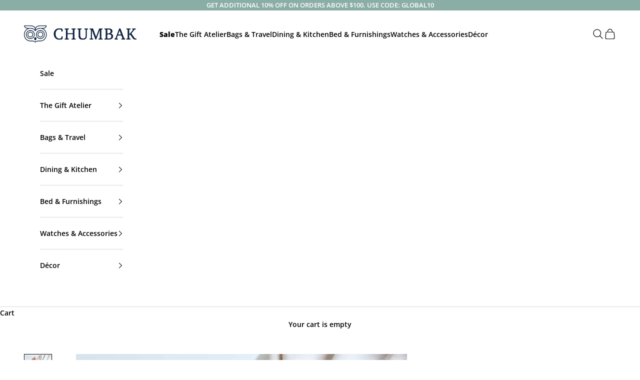

--- FILE ---
content_type: text/html; charset=utf-8
request_url: https://global.chumbak.com/products/teal-by-chumbak-carnival-elephant-watch-meroon
body_size: 37487
content:
<!doctype html>

<html class="no-js" lang="en" dir="ltr">
  <head>
    <meta charset="utf-8">
    <meta name="viewport" content="width=device-width, initial-scale=1.0, height=device-height, minimum-scale=1.0, maximum-scale=5.0">
    
<!-- Google Tag Manager -->
<script async crossorigin fetchpriority="high" src="/cdn/shopifycloud/importmap-polyfill/es-modules-shim.2.4.0.js"></script>
<script>(function(w,d,s,l,i){w[l]=w[l]||[];w[l].push({'gtm.start':
new Date().getTime(),event:'gtm.js'});var f=d.getElementsByTagName(s)[0],
j=d.createElement(s),dl=l!='dataLayer'?'&l='+l:'';j.async=true;j.src=
'https://www.googletagmanager.com/gtm.js?id='+i+dl;f.parentNode.insertBefore(j,f);
})(window,document,'script','dataLayer','GTM-N5P695J');</script>
<!-- End Google Tag Manager -->
    
    <title>TEAL by Chumbak Carnival Elephant Watch</title><meta name="description" content="The TEAL by Chumbak Carnival Elephant Women&#39;s Wrist Watch features an elephant-printed dial that complements any outfit. Powered by a quartz mechanism - the watch is ideal for every occasion. The joyful packaging for our watches makes them ideal for gifting."><link rel="canonical" href="https://global.chumbak.com/products/teal-by-chumbak-carnival-elephant-watch-meroon"><link rel="shortcut icon" href="//global.chumbak.com/cdn/shop/files/icon.png?v=1749808480&width=96">
      <link rel="apple-touch-icon" href="//global.chumbak.com/cdn/shop/files/icon.png?v=1749808480&width=180"><link rel="preconnect" href="https://fonts.shopifycdn.com" crossorigin>
    <link rel="dns-prefetch" href="https://productreviews.shopifycdn.com"><link rel="preload" href="//global.chumbak.com/cdn/fonts/open_sans/opensans_n4.c32e4d4eca5273f6d4ee95ddf54b5bbb75fc9b61.woff2" as="font" type="font/woff2" crossorigin><link rel="preload" href="//global.chumbak.com/cdn/fonts/open_sans/opensans_n6.15aeff3c913c3fe570c19cdfeed14ce10d09fb08.woff2" as="font" type="font/woff2" crossorigin><meta property="og:type" content="product">
  <meta property="og:title" content="TEAL by Chumbak Carnival Elephant Watch">
  <meta property="product:price:amount" content="45.00">
  <meta property="product:price:currency" content="USD"><meta property="og:image" content="http://global.chumbak.com/cdn/shop/files/8907605119095_1_8b18c396-2076-48f4-891e-af242dc0b8ff.jpg?v=1732472116&width=2048">
  <meta property="og:image:secure_url" content="https://global.chumbak.com/cdn/shop/files/8907605119095_1_8b18c396-2076-48f4-891e-af242dc0b8ff.jpg?v=1732472116&width=2048">
  <meta property="og:image:width" content="1000">
  <meta property="og:image:height" content="1250"><meta property="og:description" content="The TEAL by Chumbak Carnival Elephant Women&#39;s Wrist Watch features an elephant-printed dial that complements any outfit. Powered by a quartz mechanism - the watch is ideal for every occasion. The joyful packaging for our watches makes them ideal for gifting."><meta property="og:url" content="https://global.chumbak.com/products/teal-by-chumbak-carnival-elephant-watch-meroon">
<meta property="og:site_name" content="Chumbak"><meta name="twitter:card" content="summary"><meta name="twitter:title" content="TEAL by Chumbak Carnival Elephant Watch">
  <meta name="twitter:description" content="The TEAL by Chumbak Carnival Elephant Women&#39;s Wrist Watch features an elephant-printed dial that complements any outfit. Powered by a quartz mechanism - the watch is ideal for every occasion. The joyful packaging for our watches makes them ideal for gifting."><meta name="twitter:image" content="https://global.chumbak.com/cdn/shop/files/8907605119095_1_8b18c396-2076-48f4-891e-af242dc0b8ff.jpg?crop=center&height=1200&v=1732472116&width=1200">
  <meta name="twitter:image:alt" content="">
  <script type="application/ld+json">
  {
    "@context": "https://schema.org",
    "@type": "Product",
    "productID": 8208605675806,
    "offers": [{
          "@type": "Offer",
          "name": "TEAL by Chumbak Carnival Elephant Watch",
          "availability":"https://schema.org/InStock",
          "price": 45.0,
          "priceCurrency": "USD",
          "priceValidUntil": "2026-02-01","sku": "8907605119095","hasMerchantReturnPolicy": {
              "merchantReturnLink": "https:\/\/global.chumbak.com\/policies\/refund-policy"
            },"shippingDetails": {
              "shippingSettingsLink": "https:\/\/global.chumbak.com\/policies\/shipping-policy"
            },"url": "https://global.chumbak.com/products/teal-by-chumbak-carnival-elephant-watch-meroon?variant=44762902561054"
        }
],"brand": {
      "@type": "Brand",
      "name": "chumbakdesign"
    },
    "name": "TEAL by Chumbak Carnival Elephant Watch",
    "description": "The TEAL by Chumbak Carnival Elephant Women's Wrist Watch features an elephant-printed dial that complements any outfit. Powered by a quartz mechanism - the watch is ideal for every occasion. The joyful packaging for our watches makes them ideal for gifting.",
    "category": "nonfurniture",
    "url": "https://global.chumbak.com/products/teal-by-chumbak-carnival-elephant-watch-meroon",
    "sku": "8907605119095","weight": {
      "@type": "QuantitativeValue",
      "unitCode": "g",
      "value": 40.0
      },"image": {
      "@type": "ImageObject",
      "url": "https://global.chumbak.com/cdn/shop/files/8907605119095_1_8b18c396-2076-48f4-891e-af242dc0b8ff.jpg?v=1732472116&width=1024",
      "image": "https://global.chumbak.com/cdn/shop/files/8907605119095_1_8b18c396-2076-48f4-891e-af242dc0b8ff.jpg?v=1732472116&width=1024",
      "name": "",
      "width": "1024",
      "height": "1024"
    }
  }
  </script>



  <script type="application/ld+json">
  {
    "@context": "https://schema.org",
    "@type": "BreadcrumbList",
  "itemListElement": [{
      "@type": "ListItem",
      "position": 1,
      "name": "Home",
      "item": "https://global.chumbak.com"
    },{
          "@type": "ListItem",
          "position": 2,
          "name": "TEAL by Chumbak Carnival Elephant Watch",
          "item": "https://global.chumbak.com/products/teal-by-chumbak-carnival-elephant-watch-meroon"
        }]
  }
  </script>

<style>/* Typography (heading) */
  @font-face {
  font-family: "Open Sans";
  font-weight: 400;
  font-style: normal;
  font-display: fallback;
  src: url("//global.chumbak.com/cdn/fonts/open_sans/opensans_n4.c32e4d4eca5273f6d4ee95ddf54b5bbb75fc9b61.woff2") format("woff2"),
       url("//global.chumbak.com/cdn/fonts/open_sans/opensans_n4.5f3406f8d94162b37bfa232b486ac93ee892406d.woff") format("woff");
}

@font-face {
  font-family: "Open Sans";
  font-weight: 400;
  font-style: italic;
  font-display: fallback;
  src: url("//global.chumbak.com/cdn/fonts/open_sans/opensans_i4.6f1d45f7a46916cc95c694aab32ecbf7509cbf33.woff2") format("woff2"),
       url("//global.chumbak.com/cdn/fonts/open_sans/opensans_i4.4efaa52d5a57aa9a57c1556cc2b7465d18839daa.woff") format("woff");
}

/* Typography (body) */
  @font-face {
  font-family: "Open Sans";
  font-weight: 600;
  font-style: normal;
  font-display: fallback;
  src: url("//global.chumbak.com/cdn/fonts/open_sans/opensans_n6.15aeff3c913c3fe570c19cdfeed14ce10d09fb08.woff2") format("woff2"),
       url("//global.chumbak.com/cdn/fonts/open_sans/opensans_n6.14bef14c75f8837a87f70ce22013cb146ee3e9f3.woff") format("woff");
}

@font-face {
  font-family: "Open Sans";
  font-weight: 600;
  font-style: italic;
  font-display: fallback;
  src: url("//global.chumbak.com/cdn/fonts/open_sans/opensans_i6.828bbc1b99433eacd7d50c9f0c1bfe16f27b89a3.woff2") format("woff2"),
       url("//global.chumbak.com/cdn/fonts/open_sans/opensans_i6.a79e1402e2bbd56b8069014f43ff9c422c30d057.woff") format("woff");
}

@font-face {
  font-family: "Open Sans";
  font-weight: 800;
  font-style: normal;
  font-display: fallback;
  src: url("//global.chumbak.com/cdn/fonts/open_sans/opensans_n8.8397a8153d7172f9fd2b668340b216c70cae90a5.woff2") format("woff2"),
       url("//global.chumbak.com/cdn/fonts/open_sans/opensans_n8.e6b8c8da9a85739da8727944118b210848d95f08.woff") format("woff");
}

@font-face {
  font-family: "Open Sans";
  font-weight: 800;
  font-style: italic;
  font-display: fallback;
  src: url("//global.chumbak.com/cdn/fonts/open_sans/opensans_i8.677319af1852e587858f0d12fe49bfe640a8e14c.woff2") format("woff2"),
       url("//global.chumbak.com/cdn/fonts/open_sans/opensans_i8.77fafba30cfcb72e4c6963135ff055209eecce0f.woff") format("woff");
}

:root {
    /* Container */
    --container-max-width: 100%;
    --container-xxs-max-width: 27.5rem; /* 440px */
    --container-xs-max-width: 42.5rem; /* 680px */
    --container-sm-max-width: 61.25rem; /* 980px */
    --container-md-max-width: 71.875rem; /* 1150px */
    --container-lg-max-width: 78.75rem; /* 1260px */
    --container-xl-max-width: 85rem; /* 1360px */
    --container-gutter: 1.25rem;

    --section-with-border-vertical-spacing: 2rem;
    --section-with-border-vertical-spacing-tight:2rem;
    --section-without-border-vertical-spacing:2.5rem;
    --section-without-border-vertical-spacing-tight:2rem;

    --section-stack-gap:2.25rem;
    --section-stack-gap-tight: 2.25rem;

    /* Form settings */
    --form-gap: 1.25rem; /* Gap between fieldset and submit button */
    --fieldset-gap: 1rem; /* Gap between each form input within a fieldset */
    --form-control-gap: 0.625rem; /* Gap between input and label (ignored for floating label) */
    --checkbox-control-gap: 0.75rem; /* Horizontal gap between checkbox and its associated label */
    --input-padding-block: 0.65rem; /* Vertical padding for input, textarea and native select */
    --input-padding-inline: 0.8rem; /* Horizontal padding for input, textarea and native select */
    --checkbox-size: 0.875rem; /* Size (width and height) for checkbox */

    /* Other sizes */
    --sticky-area-height: calc(var(--announcement-bar-is-sticky, 0) * var(--announcement-bar-height, 0px) + var(--header-is-sticky, 0) * var(--header-height, 0px));

    /* RTL support */
    --transform-logical-flip: 1;
    --transform-origin-start: left;
    --transform-origin-end: right;

    /**
     * ---------------------------------------------------------------------
     * TYPOGRAPHY
     * ---------------------------------------------------------------------
     */

    /* Font properties */
    --heading-font-family: "Open Sans", sans-serif;
    --heading-font-weight: 400;
    --heading-font-style: normal;
    --heading-text-transform: uppercase;
    --heading-letter-spacing: 0.05em;
    --text-font-family: "Open Sans", sans-serif;
    --text-font-weight: 600;
    --text-font-style: normal;
    --text-letter-spacing: 0.0em;
    --button-font: var(--text-font-style) var(--text-font-weight) var(--text-sm) / 1.65 var(--text-font-family);
    --button-text-transform: uppercase;
    --button-letter-spacing: 0.18em;

    /* Font sizes */--text-heading-size-factor: 1.1;
    --text-h1: max(0.6875rem, clamp(1.375rem, 1.146341463414634rem + 0.975609756097561vw, 2rem) * var(--text-heading-size-factor));
    --text-h2: max(0.6875rem, clamp(1.25rem, 1.0670731707317074rem + 0.7804878048780488vw, 1.75rem) * var(--text-heading-size-factor));
    --text-h3: max(0.6875rem, clamp(1.125rem, 1.0335365853658536rem + 0.3902439024390244vw, 1.375rem) * var(--text-heading-size-factor));
    --text-h4: max(0.6875rem, clamp(1rem, 0.9542682926829268rem + 0.1951219512195122vw, 1.125rem) * var(--text-heading-size-factor));
    --text-h5: calc(0.875rem * var(--text-heading-size-factor));
    --text-h6: calc(0.75rem * var(--text-heading-size-factor));

    --text-xs: 0.75rem;
    --text-sm: 0.8125rem;
    --text-base: 0.875rem;
    --text-lg: 1.0rem;
    --text-xl: 1.125rem;

    /**
     * ---------------------------------------------------------------------
     * COLORS
     * ---------------------------------------------------------------------
     */

    /* Color settings */--accent: 26 32 52;
    --text-primary: 0 0 0;
    --background-primary: 255 255 255;
    --background-secondary: 255 255 255;
    --border-color: 217 217 217;
    --page-overlay: 0 0 0 / 0.4;

    /* Button colors */
    --button-background-primary: 26 32 52;
    --button-text-primary: 255 255 255;

    /* Status colors */
    --success-background: 212 227 203;
    --success-text: 48 122 7;
    --warning-background: 253 241 224;
    --warning-text: 237 138 0;
    --error-background: 243 204 204;
    --error-text: 203 43 43;

    /* Product colors */
    --on-sale-text: 227 44 43;
    --on-sale-badge-background: 227 44 43;
    --on-sale-badge-text: 255 255 255;
    --sold-out-badge-background: 239 239 239;
    --sold-out-badge-text: 0 0 0 / 0.65;
    --custom-badge-background: 0 0 0;
    --custom-badge-text: 255 255 255;
    --star-color: 199 185 55;

    /* Header colors */--header-background: 255 255 255;
    --header-text: 0 0 0;
    --header-border-color: 217 217 217;

    /* Footer colors */--footer-background: 255 255 255;
    --footer-text: 0 0 0;
    --footer-border-color: 217 217 217;

    /* Modal colors */--modal-background: 255 255 255;
    --modal-text: 0 0 0;
    --modal-border-color: 217 217 217;

    /* Drawer colors (reuse the same as modal) */
    --drawer-background: 255 255 255;
    --drawer-text: 0 0 0;
    --drawer-border-color: 217 217 217;

    /* Popover background (uses the primary background) */
    --popover-background: 255 255 255;
    --popover-text: 0 0 0;
    --popover-border-color: 217 217 217;

    /* Rounded variables (used for border radius) */
    --rounded-full: 9999px;
    --button-border-radius: 0.0rem;
    --input-border-radius: 0.0rem;

    /* Box shadow */
    --shadow-sm: 0 2px 8px rgb(0 0 0 / 0.05);
    --shadow: 0 5px 15px rgb(0 0 0 / 0.05);
    --shadow-md: 0 5px 30px rgb(0 0 0 / 0.05);
    --shadow-block: px px px rgb(var(--text-primary) / 0.0);

    /**
     * ---------------------------------------------------------------------
     * OTHER
     * ---------------------------------------------------------------------
     */

    --checkmark-svg-url: url(//global.chumbak.com/cdn/shop/t/96/assets/checkmark.svg?v=77552481021870063511766585038);
    --cursor-zoom-in-svg-url: url(//global.chumbak.com/cdn/shop/t/96/assets/cursor-zoom-in.svg?v=179346033183326186621766585038);
  }

  [dir="rtl"]:root {
    /* RTL support */
    --transform-logical-flip: -1;
    --transform-origin-start: right;
    --transform-origin-end: left;
  }

  @media screen and (min-width: 700px) {
    :root {
      /* Typography (font size) */
      --text-xs: 0.75rem;
      --text-sm: 0.8125rem;
      --text-base: 0.875rem;
      --text-lg: 1.0rem;
      --text-xl: 1.25rem;

      /* Spacing settings */
      --container-gutter: 2rem;
    }
  }

  @media screen and (min-width: 1000px) {
    :root {
      /* Spacing settings */
      --container-gutter: 3rem;

      --section-with-border-vertical-spacing: 3rem;
      --section-with-border-vertical-spacing-tight: 3rem;
      --section-without-border-vertical-spacing: 3.5rem;
      --section-without-border-vertical-spacing-tight: 3rem;

      --section-stack-gap:2.25rem;
      --section-stack-gap-tight:2.25rem;
    }
  }
</style><script>
  document.documentElement.classList.replace('no-js', 'js');

  // This allows to expose several variables to the global scope, to be used in scripts
  window.themeVariables = {
    settings: {
      showPageTransition: false,
      pageType: "product",
      moneyFormat: "\u003cspan class=money\u003e${{amount}}\u003c\/span\u003e",
      moneyWithCurrencyFormat: "\u003cspan class=money\u003e${{amount}} USD\u003c\/span\u003e",
      currencyCodeEnabled: false,
      cartType: "drawer"
    },

    strings: {
      addToCartButton: "Add to cart",
      soldOutButton: "Sold out",
      preOrderButton: "Pre-order",
      unavailableButton: "Unavailable",
      addedToCart: "Added to your cart!",
      closeGallery: "Close gallery",
      zoomGallery: "Zoom picture",
      errorGallery: "Image cannot be loaded",
      soldOutBadge: "Sold out",
      discountBadge: "Save @@",
      sku: "SKU:",
      shippingEstimatorNoResults: "Sorry, we do not ship to your address.",
      shippingEstimatorOneResult: "There is one shipping rate for your address:",
      shippingEstimatorMultipleResults: "There are several shipping rates for your address:",
      shippingEstimatorError: "One or more error occurred while retrieving shipping rates:",
      next: "Next",
      previous: "Previous"
    },

    mediaQueries: {
      'sm': 'screen and (min-width: 700px)',
      'md': 'screen and (min-width: 1000px)',
      'lg': 'screen and (min-width: 1150px)',
      'xl': 'screen and (min-width: 1400px)',
      '2xl': 'screen and (min-width: 1600px)',
      'sm-max': 'screen and (max-width: 699px)',
      'md-max': 'screen and (max-width: 999px)',
      'lg-max': 'screen and (max-width: 1149px)',
      'xl-max': 'screen and (max-width: 1399px)',
      '2xl-max': 'screen and (max-width: 1599px)',
      'motion-safe': '(prefers-reduced-motion: no-preference)',
      'motion-reduce': '(prefers-reduced-motion: reduce)',
      'supports-hover': 'screen and (pointer: fine)',
      'supports-touch': 'screen and (hover: none)'
    }
  };</script><script async src="//global.chumbak.com/cdn/shop/t/96/assets/es-module-shims.min.js?v=41244696521020306371766585038"></script>

    <script type="importmap">{
        "imports": {
          "vendor": "//global.chumbak.com/cdn/shop/t/96/assets/vendor.min.js?v=114730757745344854631766585038",
          "theme": "//global.chumbak.com/cdn/shop/t/96/assets/theme.js?v=89963661938119220071766585038",
          "photoswipe": "//global.chumbak.com/cdn/shop/t/96/assets/photoswipe.min.js?v=30761459775438637251766585038"
        }
      }
    </script>

    <script type="module" src="//global.chumbak.com/cdn/shop/t/96/assets/vendor.min.js?v=114730757745344854631766585038"></script>
    <script type="module" src="//global.chumbak.com/cdn/shop/t/96/assets/theme.js?v=89963661938119220071766585038"></script>

    <script>window.performance && window.performance.mark && window.performance.mark('shopify.content_for_header.start');</script><meta name="google-site-verification" content="fsjFgu75N5gr4k12737Yl0OOTPRg9dAPxz27Ohb6hLk">
<meta id="shopify-digital-wallet" name="shopify-digital-wallet" content="/73163079966/digital_wallets/dialog">
<link rel="alternate" hreflang="x-default" href="https://global.chumbak.com/products/teal-by-chumbak-carnival-elephant-watch-meroon">
<link rel="alternate" hreflang="en-IN" href="https://global.chumbak.com/en-in/products/teal-by-chumbak-carnival-elephant-watch-meroon">
<link rel="alternate" hreflang="en-US" href="https://global.chumbak.com/products/teal-by-chumbak-carnival-elephant-watch-meroon">
<link rel="alternate" type="application/json+oembed" href="https://global.chumbak.com/products/teal-by-chumbak-carnival-elephant-watch-meroon.oembed">
<script async="async" src="/checkouts/internal/preloads.js?locale=en-US"></script>
<script id="shopify-features" type="application/json">{"accessToken":"9a322450fe058bf248aee1a04c674b5e","betas":["rich-media-storefront-analytics"],"domain":"global.chumbak.com","predictiveSearch":true,"shopId":73163079966,"locale":"en"}</script>
<script>var Shopify = Shopify || {};
Shopify.shop = "chumbak-global.myshopify.com";
Shopify.locale = "en";
Shopify.currency = {"active":"USD","rate":"1.0"};
Shopify.country = "US";
Shopify.theme = {"name":"Copy of Live theme","id":184488886558,"schema_name":"Prestige","schema_version":"7.3.6","theme_store_id":null,"role":"main"};
Shopify.theme.handle = "null";
Shopify.theme.style = {"id":null,"handle":null};
Shopify.cdnHost = "global.chumbak.com/cdn";
Shopify.routes = Shopify.routes || {};
Shopify.routes.root = "/";</script>
<script type="module">!function(o){(o.Shopify=o.Shopify||{}).modules=!0}(window);</script>
<script>!function(o){function n(){var o=[];function n(){o.push(Array.prototype.slice.apply(arguments))}return n.q=o,n}var t=o.Shopify=o.Shopify||{};t.loadFeatures=n(),t.autoloadFeatures=n()}(window);</script>
<script id="shop-js-analytics" type="application/json">{"pageType":"product"}</script>
<script defer="defer" async type="module" src="//global.chumbak.com/cdn/shopifycloud/shop-js/modules/v2/client.init-shop-cart-sync_BT-GjEfc.en.esm.js"></script>
<script defer="defer" async type="module" src="//global.chumbak.com/cdn/shopifycloud/shop-js/modules/v2/chunk.common_D58fp_Oc.esm.js"></script>
<script defer="defer" async type="module" src="//global.chumbak.com/cdn/shopifycloud/shop-js/modules/v2/chunk.modal_xMitdFEc.esm.js"></script>
<script type="module">
  await import("//global.chumbak.com/cdn/shopifycloud/shop-js/modules/v2/client.init-shop-cart-sync_BT-GjEfc.en.esm.js");
await import("//global.chumbak.com/cdn/shopifycloud/shop-js/modules/v2/chunk.common_D58fp_Oc.esm.js");
await import("//global.chumbak.com/cdn/shopifycloud/shop-js/modules/v2/chunk.modal_xMitdFEc.esm.js");

  window.Shopify.SignInWithShop?.initShopCartSync?.({"fedCMEnabled":true,"windoidEnabled":true});

</script>
<script id="__st">var __st={"a":73163079966,"offset":19800,"reqid":"96d4e2a7-f0c9-40c9-b30f-4e63060dd9c8-1769062730","pageurl":"global.chumbak.com\/products\/teal-by-chumbak-carnival-elephant-watch-meroon","u":"909c9b65b656","p":"product","rtyp":"product","rid":8208605675806};</script>
<script>window.ShopifyPaypalV4VisibilityTracking = true;</script>
<script id="captcha-bootstrap">!function(){'use strict';const t='contact',e='account',n='new_comment',o=[[t,t],['blogs',n],['comments',n],[t,'customer']],c=[[e,'customer_login'],[e,'guest_login'],[e,'recover_customer_password'],[e,'create_customer']],r=t=>t.map((([t,e])=>`form[action*='/${t}']:not([data-nocaptcha='true']) input[name='form_type'][value='${e}']`)).join(','),a=t=>()=>t?[...document.querySelectorAll(t)].map((t=>t.form)):[];function s(){const t=[...o],e=r(t);return a(e)}const i='password',u='form_key',d=['recaptcha-v3-token','g-recaptcha-response','h-captcha-response',i],f=()=>{try{return window.sessionStorage}catch{return}},m='__shopify_v',_=t=>t.elements[u];function p(t,e,n=!1){try{const o=window.sessionStorage,c=JSON.parse(o.getItem(e)),{data:r}=function(t){const{data:e,action:n}=t;return t[m]||n?{data:e,action:n}:{data:t,action:n}}(c);for(const[e,n]of Object.entries(r))t.elements[e]&&(t.elements[e].value=n);n&&o.removeItem(e)}catch(o){console.error('form repopulation failed',{error:o})}}const l='form_type',E='cptcha';function T(t){t.dataset[E]=!0}const w=window,h=w.document,L='Shopify',v='ce_forms',y='captcha';let A=!1;((t,e)=>{const n=(g='f06e6c50-85a8-45c8-87d0-21a2b65856fe',I='https://cdn.shopify.com/shopifycloud/storefront-forms-hcaptcha/ce_storefront_forms_captcha_hcaptcha.v1.5.2.iife.js',D={infoText:'Protected by hCaptcha',privacyText:'Privacy',termsText:'Terms'},(t,e,n)=>{const o=w[L][v],c=o.bindForm;if(c)return c(t,g,e,D).then(n);var r;o.q.push([[t,g,e,D],n]),r=I,A||(h.body.append(Object.assign(h.createElement('script'),{id:'captcha-provider',async:!0,src:r})),A=!0)});var g,I,D;w[L]=w[L]||{},w[L][v]=w[L][v]||{},w[L][v].q=[],w[L][y]=w[L][y]||{},w[L][y].protect=function(t,e){n(t,void 0,e),T(t)},Object.freeze(w[L][y]),function(t,e,n,w,h,L){const[v,y,A,g]=function(t,e,n){const i=e?o:[],u=t?c:[],d=[...i,...u],f=r(d),m=r(i),_=r(d.filter((([t,e])=>n.includes(e))));return[a(f),a(m),a(_),s()]}(w,h,L),I=t=>{const e=t.target;return e instanceof HTMLFormElement?e:e&&e.form},D=t=>v().includes(t);t.addEventListener('submit',(t=>{const e=I(t);if(!e)return;const n=D(e)&&!e.dataset.hcaptchaBound&&!e.dataset.recaptchaBound,o=_(e),c=g().includes(e)&&(!o||!o.value);(n||c)&&t.preventDefault(),c&&!n&&(function(t){try{if(!f())return;!function(t){const e=f();if(!e)return;const n=_(t);if(!n)return;const o=n.value;o&&e.removeItem(o)}(t);const e=Array.from(Array(32),(()=>Math.random().toString(36)[2])).join('');!function(t,e){_(t)||t.append(Object.assign(document.createElement('input'),{type:'hidden',name:u})),t.elements[u].value=e}(t,e),function(t,e){const n=f();if(!n)return;const o=[...t.querySelectorAll(`input[type='${i}']`)].map((({name:t})=>t)),c=[...d,...o],r={};for(const[a,s]of new FormData(t).entries())c.includes(a)||(r[a]=s);n.setItem(e,JSON.stringify({[m]:1,action:t.action,data:r}))}(t,e)}catch(e){console.error('failed to persist form',e)}}(e),e.submit())}));const S=(t,e)=>{t&&!t.dataset[E]&&(n(t,e.some((e=>e===t))),T(t))};for(const o of['focusin','change'])t.addEventListener(o,(t=>{const e=I(t);D(e)&&S(e,y())}));const B=e.get('form_key'),M=e.get(l),P=B&&M;t.addEventListener('DOMContentLoaded',(()=>{const t=y();if(P)for(const e of t)e.elements[l].value===M&&p(e,B);[...new Set([...A(),...v().filter((t=>'true'===t.dataset.shopifyCaptcha))])].forEach((e=>S(e,t)))}))}(h,new URLSearchParams(w.location.search),n,t,e,['guest_login'])})(!0,!0)}();</script>
<script integrity="sha256-4kQ18oKyAcykRKYeNunJcIwy7WH5gtpwJnB7kiuLZ1E=" data-source-attribution="shopify.loadfeatures" defer="defer" src="//global.chumbak.com/cdn/shopifycloud/storefront/assets/storefront/load_feature-a0a9edcb.js" crossorigin="anonymous"></script>
<script data-source-attribution="shopify.dynamic_checkout.dynamic.init">var Shopify=Shopify||{};Shopify.PaymentButton=Shopify.PaymentButton||{isStorefrontPortableWallets:!0,init:function(){window.Shopify.PaymentButton.init=function(){};var t=document.createElement("script");t.src="https://global.chumbak.com/cdn/shopifycloud/portable-wallets/latest/portable-wallets.en.js",t.type="module",document.head.appendChild(t)}};
</script>
<script data-source-attribution="shopify.dynamic_checkout.buyer_consent">
  function portableWalletsHideBuyerConsent(e){var t=document.getElementById("shopify-buyer-consent"),n=document.getElementById("shopify-subscription-policy-button");t&&n&&(t.classList.add("hidden"),t.setAttribute("aria-hidden","true"),n.removeEventListener("click",e))}function portableWalletsShowBuyerConsent(e){var t=document.getElementById("shopify-buyer-consent"),n=document.getElementById("shopify-subscription-policy-button");t&&n&&(t.classList.remove("hidden"),t.removeAttribute("aria-hidden"),n.addEventListener("click",e))}window.Shopify?.PaymentButton&&(window.Shopify.PaymentButton.hideBuyerConsent=portableWalletsHideBuyerConsent,window.Shopify.PaymentButton.showBuyerConsent=portableWalletsShowBuyerConsent);
</script>
<script data-source-attribution="shopify.dynamic_checkout.cart.bootstrap">document.addEventListener("DOMContentLoaded",(function(){function t(){return document.querySelector("shopify-accelerated-checkout-cart, shopify-accelerated-checkout")}if(t())Shopify.PaymentButton.init();else{new MutationObserver((function(e,n){t()&&(Shopify.PaymentButton.init(),n.disconnect())})).observe(document.body,{childList:!0,subtree:!0})}}));
</script>
<link id="shopify-accelerated-checkout-styles" rel="stylesheet" media="screen" href="https://global.chumbak.com/cdn/shopifycloud/portable-wallets/latest/accelerated-checkout-backwards-compat.css" crossorigin="anonymous">
<style id="shopify-accelerated-checkout-cart">
        #shopify-buyer-consent {
  margin-top: 1em;
  display: inline-block;
  width: 100%;
}

#shopify-buyer-consent.hidden {
  display: none;
}

#shopify-subscription-policy-button {
  background: none;
  border: none;
  padding: 0;
  text-decoration: underline;
  font-size: inherit;
  cursor: pointer;
}

#shopify-subscription-policy-button::before {
  box-shadow: none;
}

      </style>

<script>window.performance && window.performance.mark && window.performance.mark('shopify.content_for_header.end');</script>
<link href="//global.chumbak.com/cdn/shop/t/96/assets/theme.css?v=177621389665107490271768290741" rel="stylesheet" type="text/css" media="all" /><link href="//global.chumbak.com/cdn/shop/t/96/assets/custom.css?v=52878119803858813941766585038&amp;enable_css_minification=1" rel="stylesheet" type="text/css" media="all" />
    
  
    <script>
    window.bucksCC = window.bucksCC || {};
    window.bucksCC.config = {}; window.bucksCC.reConvert = function () {};
    "function"!=typeof Object.assign&&(Object.assign=function(n){if(null==n)throw new TypeError("Cannot convert undefined or null to object");for(var r=Object(n),t=1;t<arguments.length;t++){var e=arguments[t];if(null!=e)for(var o in e)e.hasOwnProperty(o)&&(r[o]=e[o])}return r});
    Object.assign(window.bucksCC.config, {"expertSettings":"{\"css\":\"\"}","_id":"642426b8e6d5a245541e9f91","shop":"chumbak-global.myshopify.com","active":true,"autoSwitchCurrencyLocationBased":true,"autoSwitchOnlyToPreferredCurrency":true,"backgroundColor":"rgba(255,255,255,1)","borderStyle":"boxShadow","cartNotificationBackgroundColor":"rgba(251,245,245,1)","cartNotificationMessage":"We process all orders in {STORE_CURRENCY} and you will be checkout using the most current exchange rates.","cartNotificationStatus":true,"cartNotificationTextColor":"rgba(30,30,30,1)","customOptionsPlacement":false,"customOptionsPlacementMobile":false,"customPosition":"","darkMode":false,"defaultCurrencyRounding":false,"displayPosition":"bottom_left","displayPositionType":"floating","flagDisplayOption":"showFlagAndCurrency","flagStyle":"modern","flagTheme":"rounded","hoverColor":"rgba(255,255,255,1)","instantLoader":false,"mobileCustomPosition":"","mobileDisplayPosition":"bottom_left","mobileDisplayPositionType":"floating","mobilePositionPlacement":"after","moneyWithCurrencyFormat":true,"optionsPlacementType":"left_upwards","optionsPlacementTypeMobile":"left_upwards","positionPlacement":"after","priceRoundingType":"roundToDecimal","roundingDecimal":0.99,"selectedCurrencies":"[{\"USD\":\"US Dollar (USD)\"},{\"EUR\":\"Euro (EUR)\"},{\"GBP\":\"British Pound (GBP)\"},{\"CAD\":\"Canadian Dollar (CAD)\"}]","showCurrencyCodesOnly":false,"showInDesktop":true,"showInMobileDevice":true,"showOriginalPriceOnMouseHover":false,"textColor":"rgba(30,30,30,1)","themeType":"default","trigger":"","userCurrency":"","watchUrls":""}, { money_format: "\u003cspan class=money\u003e${{amount}}\u003c\/span\u003e", money_with_currency_format: "\u003cspan class=money\u003e${{amount}} USD\u003c\/span\u003e", userCurrency: "USD" }); window.bucksCC.config.multiCurrencies = [];  window.bucksCC.config.multiCurrencies = "USD".split(',') || ''; window.bucksCC.config.cartCurrency = "USD" || '';
    </script>
            <!-- BEGIN app block: shopify://apps/oxi-social-login/blocks/social-login-embed/24ad60bc-8f09-42fa-807e-e5eda0fdae17 -->


<script>
    
        var vt = 763256;
    
        var oxi_data_scheme = 'light';
        if (document.querySelector('html').hasAttribute('data-scheme')) {
            oxi_data_scheme = document.querySelector('html').getAttribute('data-scheme');
        }
    function wfete(selector) {
    return new Promise(resolve => {
    if (document.querySelector(selector)) {
      return resolve(document.querySelector(selector));
    }

    const observer = new MutationObserver(() => {
      if (document.querySelector(selector)) {
        resolve(document.querySelector(selector));
        observer.disconnect();
      }
    });

    observer.observe(document.body, {
      subtree: true,
      childList: true,
    });
    });
  }
  async function oxi_init() {
    const data = await getOConfig();
  }
  function getOConfig() {
    var script = document.createElement('script');
    script.src = '//social-login.oxiapps.com/init.json?shop=chumbak-global.myshopify.com&vt='+vt+'&callback=jQuery111004090950169811405_1543664809199';
    script.setAttribute('rel','nofollow');
    document.head.appendChild(script);
  }
  function jQuery111004090950169811405_1543664809199(p) {
        var shop_locale = "";
        if (typeof Shopify !== 'undefined' && typeof Shopify.locale !== 'undefined') {
            shop_locale = "&locale="+Shopify.locale;
    }
    if (p.m == "1") {
      if (typeof oxi_initialized === 'undefined') {
        var oxi_initialized = true;
        //vt = parseInt(p.v);
        vt = parseInt(vt);

                var elem = document.createElement("link");
                elem.setAttribute("type", "text/css");
                elem.setAttribute("rel", "stylesheet");
                elem.setAttribute("href", "https://cdn.shopify.com/extensions/019a9bbf-e6d9-7768-bf83-c108720b519c/embedded-social-login-54/assets/remodal.css");
                document.getElementsByTagName("head")[0].appendChild(elem);


        var newScript = document.createElement('script');
        newScript.type = 'text/javascript';
        newScript.src = 'https://cdn.shopify.com/extensions/019a9bbf-e6d9-7768-bf83-c108720b519c/embedded-social-login-54/assets/osl.min.js';
        document.getElementsByTagName('head')[0].appendChild(newScript);
      }
    } else {
      const intervalID = setInterval(() => {
        if (document.querySelector('body')) {
            clearInterval(intervalID);

            opa = ['form[action*="account/login"]', 'form[action$="account"]'];
            opa.forEach(e => {
                wfete(e).then(element => {
                    if (typeof oxi_initialized === 'undefined') {
                        var oxi_initialized = true;
                        console.log("Oxi Social Login Initialized");
                        if (p.i == 'y') {
                            var list = document.querySelectorAll(e);
                            var oxi_list_length = 0;
                            if (list.length > 0) {
                                //oxi_list_length = 3;
                                oxi_list_length = list.length;
                            }
                            for(var osli1 = 0; osli1 < oxi_list_length; osli1++) {
                                if (list[osli1].querySelector('[value="guest_login"]')) {
                                } else {
                                if ( list[osli1].querySelectorAll('.oxi-social-login').length <= 0 && list[osli1].querySelectorAll('.oxi_social_wrapper').length <= 0 ) {
                                    var osl_checkout_url = '';
                                    if (list[osli1].querySelector('[name="checkout_url"]') !== null) {
                                        osl_checkout_url = '&osl_checkout_url='+list[osli1].querySelector('[name="checkout_url"]').value;
                                    }
                                    osl_checkout_url = osl_checkout_url.replace(/<[^>]*>/g, '').trim();
                                    list[osli1].insertAdjacentHTML(p.p, '<div class="oxi_social_wrapper" style="'+p.c+'"><iframe id="social_login_frame" class="social_login_frame" title="Social Login" src="https://social-login.oxiapps.com/widget?site='+p.s+'&vt='+vt+shop_locale+osl_checkout_url+'&scheme='+oxi_data_scheme+'" style="width:100%;max-width:100%;padding-top:0px;margin-bottom:5px;border:0px;height:'+p.h+'px;" scrolling=no></iframe></div>');
                                }
                                }
                            }
                        }
                    }
                });
            });

            wfete('#oxi-social-login').then(element => {
                document.getElementById('oxi-social-login').innerHTML="<iframe id='social_login_frame' class='social_login_frame' title='Social Login' src='https://social-login.oxiapps.com/widget?site="+p.s+"&vt="+vt+shop_locale+"&scheme="+oxi_data_scheme+"' style='width:100%;max-width:100%;padding-top:0px;margin-bottom:5px;border:0px;height:"+p.h+"px;' scrolling=no></iframe>";
            });
            wfete('.oxi-social-login').then(element => {
                var oxi_elms = document.querySelectorAll(".oxi-social-login");
                oxi_elms.forEach((oxi_elm) => {
                            oxi_elm.innerHTML="<iframe id='social_login_frame' class='social_login_frame' title='Social Login' src='https://social-login.oxiapps.com/widget?site="+p.s+"&vt="+vt+shop_locale+"&scheme="+oxi_data_scheme+"' style='width:100%;max-width:100%;padding-top:0px;margin-bottom:5px;border:0px;height:"+p.h+"px;' scrolling=no></iframe>";
                });
            });
        }
      }, 100);
    }

    var o_resized = false;
    var oxi_response = function(event) {
      if (event.origin+'/'=="https://social-login.oxiapps.com/") {
                if (event.data.action == "loaded") {
                    event.source.postMessage({
                        action:'getParentUrl',parentUrl: window.location.href+''
                    },"*");
                }

        var message = event.data+'';
        var key = message.split(':')[0];
        var value = message.split(':')[1];
        if (key=="height") {
          var oxi_iframe = document.getElementById('social_login_frame');
          if (oxi_iframe && !o_resized) {
            o_resized = true;
            oxi_iframe.style.height = value + "px";
          }
        }
      }
    };
    if (window.addEventListener) {
      window.addEventListener('message', oxi_response, false);
    } else {
      window.attachEvent("onmessage", oxi_response);
    }
  }
  oxi_init();
</script>


<!-- END app block --><link href="https://monorail-edge.shopifysvc.com" rel="dns-prefetch">
<script>(function(){if ("sendBeacon" in navigator && "performance" in window) {try {var session_token_from_headers = performance.getEntriesByType('navigation')[0].serverTiming.find(x => x.name == '_s').description;} catch {var session_token_from_headers = undefined;}var session_cookie_matches = document.cookie.match(/_shopify_s=([^;]*)/);var session_token_from_cookie = session_cookie_matches && session_cookie_matches.length === 2 ? session_cookie_matches[1] : "";var session_token = session_token_from_headers || session_token_from_cookie || "";function handle_abandonment_event(e) {var entries = performance.getEntries().filter(function(entry) {return /monorail-edge.shopifysvc.com/.test(entry.name);});if (!window.abandonment_tracked && entries.length === 0) {window.abandonment_tracked = true;var currentMs = Date.now();var navigation_start = performance.timing.navigationStart;var payload = {shop_id: 73163079966,url: window.location.href,navigation_start,duration: currentMs - navigation_start,session_token,page_type: "product"};window.navigator.sendBeacon("https://monorail-edge.shopifysvc.com/v1/produce", JSON.stringify({schema_id: "online_store_buyer_site_abandonment/1.1",payload: payload,metadata: {event_created_at_ms: currentMs,event_sent_at_ms: currentMs}}));}}window.addEventListener('pagehide', handle_abandonment_event);}}());</script>
<script id="web-pixels-manager-setup">(function e(e,d,r,n,o){if(void 0===o&&(o={}),!Boolean(null===(a=null===(i=window.Shopify)||void 0===i?void 0:i.analytics)||void 0===a?void 0:a.replayQueue)){var i,a;window.Shopify=window.Shopify||{};var t=window.Shopify;t.analytics=t.analytics||{};var s=t.analytics;s.replayQueue=[],s.publish=function(e,d,r){return s.replayQueue.push([e,d,r]),!0};try{self.performance.mark("wpm:start")}catch(e){}var l=function(){var e={modern:/Edge?\/(1{2}[4-9]|1[2-9]\d|[2-9]\d{2}|\d{4,})\.\d+(\.\d+|)|Firefox\/(1{2}[4-9]|1[2-9]\d|[2-9]\d{2}|\d{4,})\.\d+(\.\d+|)|Chrom(ium|e)\/(9{2}|\d{3,})\.\d+(\.\d+|)|(Maci|X1{2}).+ Version\/(15\.\d+|(1[6-9]|[2-9]\d|\d{3,})\.\d+)([,.]\d+|)( \(\w+\)|)( Mobile\/\w+|) Safari\/|Chrome.+OPR\/(9{2}|\d{3,})\.\d+\.\d+|(CPU[ +]OS|iPhone[ +]OS|CPU[ +]iPhone|CPU IPhone OS|CPU iPad OS)[ +]+(15[._]\d+|(1[6-9]|[2-9]\d|\d{3,})[._]\d+)([._]\d+|)|Android:?[ /-](13[3-9]|1[4-9]\d|[2-9]\d{2}|\d{4,})(\.\d+|)(\.\d+|)|Android.+Firefox\/(13[5-9]|1[4-9]\d|[2-9]\d{2}|\d{4,})\.\d+(\.\d+|)|Android.+Chrom(ium|e)\/(13[3-9]|1[4-9]\d|[2-9]\d{2}|\d{4,})\.\d+(\.\d+|)|SamsungBrowser\/([2-9]\d|\d{3,})\.\d+/,legacy:/Edge?\/(1[6-9]|[2-9]\d|\d{3,})\.\d+(\.\d+|)|Firefox\/(5[4-9]|[6-9]\d|\d{3,})\.\d+(\.\d+|)|Chrom(ium|e)\/(5[1-9]|[6-9]\d|\d{3,})\.\d+(\.\d+|)([\d.]+$|.*Safari\/(?![\d.]+ Edge\/[\d.]+$))|(Maci|X1{2}).+ Version\/(10\.\d+|(1[1-9]|[2-9]\d|\d{3,})\.\d+)([,.]\d+|)( \(\w+\)|)( Mobile\/\w+|) Safari\/|Chrome.+OPR\/(3[89]|[4-9]\d|\d{3,})\.\d+\.\d+|(CPU[ +]OS|iPhone[ +]OS|CPU[ +]iPhone|CPU IPhone OS|CPU iPad OS)[ +]+(10[._]\d+|(1[1-9]|[2-9]\d|\d{3,})[._]\d+)([._]\d+|)|Android:?[ /-](13[3-9]|1[4-9]\d|[2-9]\d{2}|\d{4,})(\.\d+|)(\.\d+|)|Mobile Safari.+OPR\/([89]\d|\d{3,})\.\d+\.\d+|Android.+Firefox\/(13[5-9]|1[4-9]\d|[2-9]\d{2}|\d{4,})\.\d+(\.\d+|)|Android.+Chrom(ium|e)\/(13[3-9]|1[4-9]\d|[2-9]\d{2}|\d{4,})\.\d+(\.\d+|)|Android.+(UC? ?Browser|UCWEB|U3)[ /]?(15\.([5-9]|\d{2,})|(1[6-9]|[2-9]\d|\d{3,})\.\d+)\.\d+|SamsungBrowser\/(5\.\d+|([6-9]|\d{2,})\.\d+)|Android.+MQ{2}Browser\/(14(\.(9|\d{2,})|)|(1[5-9]|[2-9]\d|\d{3,})(\.\d+|))(\.\d+|)|K[Aa][Ii]OS\/(3\.\d+|([4-9]|\d{2,})\.\d+)(\.\d+|)/},d=e.modern,r=e.legacy,n=navigator.userAgent;return n.match(d)?"modern":n.match(r)?"legacy":"unknown"}(),u="modern"===l?"modern":"legacy",c=(null!=n?n:{modern:"",legacy:""})[u],f=function(e){return[e.baseUrl,"/wpm","/b",e.hashVersion,"modern"===e.buildTarget?"m":"l",".js"].join("")}({baseUrl:d,hashVersion:r,buildTarget:u}),m=function(e){var d=e.version,r=e.bundleTarget,n=e.surface,o=e.pageUrl,i=e.monorailEndpoint;return{emit:function(e){var a=e.status,t=e.errorMsg,s=(new Date).getTime(),l=JSON.stringify({metadata:{event_sent_at_ms:s},events:[{schema_id:"web_pixels_manager_load/3.1",payload:{version:d,bundle_target:r,page_url:o,status:a,surface:n,error_msg:t},metadata:{event_created_at_ms:s}}]});if(!i)return console&&console.warn&&console.warn("[Web Pixels Manager] No Monorail endpoint provided, skipping logging."),!1;try{return self.navigator.sendBeacon.bind(self.navigator)(i,l)}catch(e){}var u=new XMLHttpRequest;try{return u.open("POST",i,!0),u.setRequestHeader("Content-Type","text/plain"),u.send(l),!0}catch(e){return console&&console.warn&&console.warn("[Web Pixels Manager] Got an unhandled error while logging to Monorail."),!1}}}}({version:r,bundleTarget:l,surface:e.surface,pageUrl:self.location.href,monorailEndpoint:e.monorailEndpoint});try{o.browserTarget=l,function(e){var d=e.src,r=e.async,n=void 0===r||r,o=e.onload,i=e.onerror,a=e.sri,t=e.scriptDataAttributes,s=void 0===t?{}:t,l=document.createElement("script"),u=document.querySelector("head"),c=document.querySelector("body");if(l.async=n,l.src=d,a&&(l.integrity=a,l.crossOrigin="anonymous"),s)for(var f in s)if(Object.prototype.hasOwnProperty.call(s,f))try{l.dataset[f]=s[f]}catch(e){}if(o&&l.addEventListener("load",o),i&&l.addEventListener("error",i),u)u.appendChild(l);else{if(!c)throw new Error("Did not find a head or body element to append the script");c.appendChild(l)}}({src:f,async:!0,onload:function(){if(!function(){var e,d;return Boolean(null===(d=null===(e=window.Shopify)||void 0===e?void 0:e.analytics)||void 0===d?void 0:d.initialized)}()){var d=window.webPixelsManager.init(e)||void 0;if(d){var r=window.Shopify.analytics;r.replayQueue.forEach((function(e){var r=e[0],n=e[1],o=e[2];d.publishCustomEvent(r,n,o)})),r.replayQueue=[],r.publish=d.publishCustomEvent,r.visitor=d.visitor,r.initialized=!0}}},onerror:function(){return m.emit({status:"failed",errorMsg:"".concat(f," has failed to load")})},sri:function(e){var d=/^sha384-[A-Za-z0-9+/=]+$/;return"string"==typeof e&&d.test(e)}(c)?c:"",scriptDataAttributes:o}),m.emit({status:"loading"})}catch(e){m.emit({status:"failed",errorMsg:(null==e?void 0:e.message)||"Unknown error"})}}})({shopId: 73163079966,storefrontBaseUrl: "https://global.chumbak.com",extensionsBaseUrl: "https://extensions.shopifycdn.com/cdn/shopifycloud/web-pixels-manager",monorailEndpoint: "https://monorail-edge.shopifysvc.com/unstable/produce_batch",surface: "storefront-renderer",enabledBetaFlags: ["2dca8a86"],webPixelsConfigList: [{"id":"688357662","configuration":"{\"config\":\"{\\\"google_tag_ids\\\":[\\\"G-H3F7MLJ1Z4\\\"],\\\"target_country\\\":\\\"ZZ\\\",\\\"gtag_events\\\":[{\\\"type\\\":\\\"begin_checkout\\\",\\\"action_label\\\":\\\"G-H3F7MLJ1Z4\\\"},{\\\"type\\\":\\\"search\\\",\\\"action_label\\\":\\\"G-H3F7MLJ1Z4\\\"},{\\\"type\\\":\\\"view_item\\\",\\\"action_label\\\":\\\"G-H3F7MLJ1Z4\\\"},{\\\"type\\\":\\\"purchase\\\",\\\"action_label\\\":\\\"G-H3F7MLJ1Z4\\\"},{\\\"type\\\":\\\"page_view\\\",\\\"action_label\\\":\\\"G-H3F7MLJ1Z4\\\"},{\\\"type\\\":\\\"add_payment_info\\\",\\\"action_label\\\":\\\"G-H3F7MLJ1Z4\\\"},{\\\"type\\\":\\\"add_to_cart\\\",\\\"action_label\\\":\\\"G-H3F7MLJ1Z4\\\"}],\\\"enable_monitoring_mode\\\":false}\"}","eventPayloadVersion":"v1","runtimeContext":"OPEN","scriptVersion":"b2a88bafab3e21179ed38636efcd8a93","type":"APP","apiClientId":1780363,"privacyPurposes":[],"dataSharingAdjustments":{"protectedCustomerApprovalScopes":["read_customer_address","read_customer_email","read_customer_name","read_customer_personal_data","read_customer_phone"]}},{"id":"329089310","configuration":"{\"pixel_id\":\"529692656032605\",\"pixel_type\":\"facebook_pixel\",\"metaapp_system_user_token\":\"-\"}","eventPayloadVersion":"v1","runtimeContext":"OPEN","scriptVersion":"ca16bc87fe92b6042fbaa3acc2fbdaa6","type":"APP","apiClientId":2329312,"privacyPurposes":["ANALYTICS","MARKETING","SALE_OF_DATA"],"dataSharingAdjustments":{"protectedCustomerApprovalScopes":["read_customer_address","read_customer_email","read_customer_name","read_customer_personal_data","read_customer_phone"]}},{"id":"shopify-app-pixel","configuration":"{}","eventPayloadVersion":"v1","runtimeContext":"STRICT","scriptVersion":"0450","apiClientId":"shopify-pixel","type":"APP","privacyPurposes":["ANALYTICS","MARKETING"]},{"id":"shopify-custom-pixel","eventPayloadVersion":"v1","runtimeContext":"LAX","scriptVersion":"0450","apiClientId":"shopify-pixel","type":"CUSTOM","privacyPurposes":["ANALYTICS","MARKETING"]}],isMerchantRequest: false,initData: {"shop":{"name":"Chumbak","paymentSettings":{"currencyCode":"USD"},"myshopifyDomain":"chumbak-global.myshopify.com","countryCode":"IN","storefrontUrl":"https:\/\/global.chumbak.com"},"customer":null,"cart":null,"checkout":null,"productVariants":[{"price":{"amount":45.0,"currencyCode":"USD"},"product":{"title":"TEAL by Chumbak Carnival Elephant Watch","vendor":"chumbakdesign","id":"8208605675806","untranslatedTitle":"TEAL by Chumbak Carnival Elephant Watch","url":"\/products\/teal-by-chumbak-carnival-elephant-watch-meroon","type":"nonfurniture"},"id":"44762902561054","image":{"src":"\/\/global.chumbak.com\/cdn\/shop\/files\/8907605119095_1_8b18c396-2076-48f4-891e-af242dc0b8ff.jpg?v=1732472116"},"sku":"8907605119095","title":"Default Title","untranslatedTitle":"Default Title"}],"purchasingCompany":null},},"https://global.chumbak.com/cdn","fcfee988w5aeb613cpc8e4bc33m6693e112",{"modern":"","legacy":""},{"shopId":"73163079966","storefrontBaseUrl":"https:\/\/global.chumbak.com","extensionBaseUrl":"https:\/\/extensions.shopifycdn.com\/cdn\/shopifycloud\/web-pixels-manager","surface":"storefront-renderer","enabledBetaFlags":"[\"2dca8a86\"]","isMerchantRequest":"false","hashVersion":"fcfee988w5aeb613cpc8e4bc33m6693e112","publish":"custom","events":"[[\"page_viewed\",{}],[\"product_viewed\",{\"productVariant\":{\"price\":{\"amount\":45.0,\"currencyCode\":\"USD\"},\"product\":{\"title\":\"TEAL by Chumbak Carnival Elephant Watch\",\"vendor\":\"chumbakdesign\",\"id\":\"8208605675806\",\"untranslatedTitle\":\"TEAL by Chumbak Carnival Elephant Watch\",\"url\":\"\/products\/teal-by-chumbak-carnival-elephant-watch-meroon\",\"type\":\"nonfurniture\"},\"id\":\"44762902561054\",\"image\":{\"src\":\"\/\/global.chumbak.com\/cdn\/shop\/files\/8907605119095_1_8b18c396-2076-48f4-891e-af242dc0b8ff.jpg?v=1732472116\"},\"sku\":\"8907605119095\",\"title\":\"Default Title\",\"untranslatedTitle\":\"Default Title\"}}]]"});</script><script>
  window.ShopifyAnalytics = window.ShopifyAnalytics || {};
  window.ShopifyAnalytics.meta = window.ShopifyAnalytics.meta || {};
  window.ShopifyAnalytics.meta.currency = 'USD';
  var meta = {"product":{"id":8208605675806,"gid":"gid:\/\/shopify\/Product\/8208605675806","vendor":"chumbakdesign","type":"nonfurniture","handle":"teal-by-chumbak-carnival-elephant-watch-meroon","variants":[{"id":44762902561054,"price":4500,"name":"TEAL by Chumbak Carnival Elephant Watch","public_title":null,"sku":"8907605119095"}],"remote":false},"page":{"pageType":"product","resourceType":"product","resourceId":8208605675806,"requestId":"96d4e2a7-f0c9-40c9-b30f-4e63060dd9c8-1769062730"}};
  for (var attr in meta) {
    window.ShopifyAnalytics.meta[attr] = meta[attr];
  }
</script>
<script class="analytics">
  (function () {
    var customDocumentWrite = function(content) {
      var jquery = null;

      if (window.jQuery) {
        jquery = window.jQuery;
      } else if (window.Checkout && window.Checkout.$) {
        jquery = window.Checkout.$;
      }

      if (jquery) {
        jquery('body').append(content);
      }
    };

    var hasLoggedConversion = function(token) {
      if (token) {
        return document.cookie.indexOf('loggedConversion=' + token) !== -1;
      }
      return false;
    }

    var setCookieIfConversion = function(token) {
      if (token) {
        var twoMonthsFromNow = new Date(Date.now());
        twoMonthsFromNow.setMonth(twoMonthsFromNow.getMonth() + 2);

        document.cookie = 'loggedConversion=' + token + '; expires=' + twoMonthsFromNow;
      }
    }

    var trekkie = window.ShopifyAnalytics.lib = window.trekkie = window.trekkie || [];
    if (trekkie.integrations) {
      return;
    }
    trekkie.methods = [
      'identify',
      'page',
      'ready',
      'track',
      'trackForm',
      'trackLink'
    ];
    trekkie.factory = function(method) {
      return function() {
        var args = Array.prototype.slice.call(arguments);
        args.unshift(method);
        trekkie.push(args);
        return trekkie;
      };
    };
    for (var i = 0; i < trekkie.methods.length; i++) {
      var key = trekkie.methods[i];
      trekkie[key] = trekkie.factory(key);
    }
    trekkie.load = function(config) {
      trekkie.config = config || {};
      trekkie.config.initialDocumentCookie = document.cookie;
      var first = document.getElementsByTagName('script')[0];
      var script = document.createElement('script');
      script.type = 'text/javascript';
      script.onerror = function(e) {
        var scriptFallback = document.createElement('script');
        scriptFallback.type = 'text/javascript';
        scriptFallback.onerror = function(error) {
                var Monorail = {
      produce: function produce(monorailDomain, schemaId, payload) {
        var currentMs = new Date().getTime();
        var event = {
          schema_id: schemaId,
          payload: payload,
          metadata: {
            event_created_at_ms: currentMs,
            event_sent_at_ms: currentMs
          }
        };
        return Monorail.sendRequest("https://" + monorailDomain + "/v1/produce", JSON.stringify(event));
      },
      sendRequest: function sendRequest(endpointUrl, payload) {
        // Try the sendBeacon API
        if (window && window.navigator && typeof window.navigator.sendBeacon === 'function' && typeof window.Blob === 'function' && !Monorail.isIos12()) {
          var blobData = new window.Blob([payload], {
            type: 'text/plain'
          });

          if (window.navigator.sendBeacon(endpointUrl, blobData)) {
            return true;
          } // sendBeacon was not successful

        } // XHR beacon

        var xhr = new XMLHttpRequest();

        try {
          xhr.open('POST', endpointUrl);
          xhr.setRequestHeader('Content-Type', 'text/plain');
          xhr.send(payload);
        } catch (e) {
          console.log(e);
        }

        return false;
      },
      isIos12: function isIos12() {
        return window.navigator.userAgent.lastIndexOf('iPhone; CPU iPhone OS 12_') !== -1 || window.navigator.userAgent.lastIndexOf('iPad; CPU OS 12_') !== -1;
      }
    };
    Monorail.produce('monorail-edge.shopifysvc.com',
      'trekkie_storefront_load_errors/1.1',
      {shop_id: 73163079966,
      theme_id: 184488886558,
      app_name: "storefront",
      context_url: window.location.href,
      source_url: "//global.chumbak.com/cdn/s/trekkie.storefront.1bbfab421998800ff09850b62e84b8915387986d.min.js"});

        };
        scriptFallback.async = true;
        scriptFallback.src = '//global.chumbak.com/cdn/s/trekkie.storefront.1bbfab421998800ff09850b62e84b8915387986d.min.js';
        first.parentNode.insertBefore(scriptFallback, first);
      };
      script.async = true;
      script.src = '//global.chumbak.com/cdn/s/trekkie.storefront.1bbfab421998800ff09850b62e84b8915387986d.min.js';
      first.parentNode.insertBefore(script, first);
    };
    trekkie.load(
      {"Trekkie":{"appName":"storefront","development":false,"defaultAttributes":{"shopId":73163079966,"isMerchantRequest":null,"themeId":184488886558,"themeCityHash":"15699894345606270231","contentLanguage":"en","currency":"USD"},"isServerSideCookieWritingEnabled":true,"monorailRegion":"shop_domain","enabledBetaFlags":["65f19447"]},"Session Attribution":{},"S2S":{"facebookCapiEnabled":true,"source":"trekkie-storefront-renderer","apiClientId":580111}}
    );

    var loaded = false;
    trekkie.ready(function() {
      if (loaded) return;
      loaded = true;

      window.ShopifyAnalytics.lib = window.trekkie;

      var originalDocumentWrite = document.write;
      document.write = customDocumentWrite;
      try { window.ShopifyAnalytics.merchantGoogleAnalytics.call(this); } catch(error) {};
      document.write = originalDocumentWrite;

      window.ShopifyAnalytics.lib.page(null,{"pageType":"product","resourceType":"product","resourceId":8208605675806,"requestId":"96d4e2a7-f0c9-40c9-b30f-4e63060dd9c8-1769062730","shopifyEmitted":true});

      var match = window.location.pathname.match(/checkouts\/(.+)\/(thank_you|post_purchase)/)
      var token = match? match[1]: undefined;
      if (!hasLoggedConversion(token)) {
        setCookieIfConversion(token);
        window.ShopifyAnalytics.lib.track("Viewed Product",{"currency":"USD","variantId":44762902561054,"productId":8208605675806,"productGid":"gid:\/\/shopify\/Product\/8208605675806","name":"TEAL by Chumbak Carnival Elephant Watch","price":"45.00","sku":"8907605119095","brand":"chumbakdesign","variant":null,"category":"nonfurniture","nonInteraction":true,"remote":false},undefined,undefined,{"shopifyEmitted":true});
      window.ShopifyAnalytics.lib.track("monorail:\/\/trekkie_storefront_viewed_product\/1.1",{"currency":"USD","variantId":44762902561054,"productId":8208605675806,"productGid":"gid:\/\/shopify\/Product\/8208605675806","name":"TEAL by Chumbak Carnival Elephant Watch","price":"45.00","sku":"8907605119095","brand":"chumbakdesign","variant":null,"category":"nonfurniture","nonInteraction":true,"remote":false,"referer":"https:\/\/global.chumbak.com\/products\/teal-by-chumbak-carnival-elephant-watch-meroon"});
      }
    });


        var eventsListenerScript = document.createElement('script');
        eventsListenerScript.async = true;
        eventsListenerScript.src = "//global.chumbak.com/cdn/shopifycloud/storefront/assets/shop_events_listener-3da45d37.js";
        document.getElementsByTagName('head')[0].appendChild(eventsListenerScript);

})();</script>
<script
  defer
  src="https://global.chumbak.com/cdn/shopifycloud/perf-kit/shopify-perf-kit-3.0.4.min.js"
  data-application="storefront-renderer"
  data-shop-id="73163079966"
  data-render-region="gcp-us-central1"
  data-page-type="product"
  data-theme-instance-id="184488886558"
  data-theme-name="Prestige"
  data-theme-version="7.3.6"
  data-monorail-region="shop_domain"
  data-resource-timing-sampling-rate="10"
  data-shs="true"
  data-shs-beacon="true"
  data-shs-export-with-fetch="true"
  data-shs-logs-sample-rate="1"
  data-shs-beacon-endpoint="https://global.chumbak.com/api/collect"
></script>
</head>

  

  <body class="features--button-transition  template-product"><template id="drawer-default-template">
  <div part="base">
    <div part="overlay"></div>

    <div part="content">
      <header part="header">
        <slot name="header"></slot>

        <button type="button" is="dialog-close-button" part="close-button tap-area" aria-label="Close"><svg aria-hidden="true" focusable="false" fill="none" width="14" class="icon icon-close" viewBox="0 0 16 16">
      <path d="m1 1 14 14M1 15 15 1" stroke="currentColor" stroke-width="1.2"/>
    </svg>

  </button>
      </header>

      <div part="body">
        <slot></slot>
      </div>

      <footer part="footer">
        <slot name="footer"></slot>
      </footer>
    </div>
  </div>
</template><template id="modal-default-template">
  <div part="base">
    <div part="overlay"></div>

    <div part="content">
      <header part="header">
        <slot name="header"></slot>

        <button type="button" is="dialog-close-button" part="close-button tap-area" aria-label="Close"><svg aria-hidden="true" focusable="false" fill="none" width="14" class="icon icon-close" viewBox="0 0 16 16">
      <path d="m1 1 14 14M1 15 15 1" stroke="currentColor" stroke-width="1.2"/>
    </svg>

  </button>
      </header>

      <div part="body">
        <slot></slot>
      </div>
    </div>
  </div>
</template><template id="popover-default-template">
  <div part="base">
    <div part="overlay"></div>

    <div part="content">
      <header part="header">
        <slot name="header"></slot>

        <button type="button" is="dialog-close-button" part="close-button tap-area" aria-label="Close"><svg aria-hidden="true" focusable="false" fill="none" width="14" class="icon icon-close" viewBox="0 0 16 16">
      <path d="m1 1 14 14M1 15 15 1" stroke="currentColor" stroke-width="1.2"/>
    </svg>

  </button>
      </header>

      <div part="body">
        <slot></slot>
      </div>
    </div>
  </div>
</template><template id="header-search-default-template">
  <div part="base">
    <div part="overlay"></div>

    <div part="content">
      <slot></slot>
    </div>
  </div>
</template><template id="video-media-default-template">
  <slot></slot>

  <svg part="play-button" fill="none" width="48" height="48" viewBox="0 0 48 48">
    <path fill-rule="evenodd" clip-rule="evenodd" d="M48 24c0 13.255-10.745 24-24 24S0 37.255 0 24 10.745 0 24 0s24 10.745 24 24Zm-18 0-9-6.6v13.2l9-6.6Z" fill="var(--play-button-background, #ffffff)"/>
  </svg>
</template><loading-bar class="loading-bar" aria-hidden="true"></loading-bar>
    <a href="#main" allow-hash-change class="skip-to-content sr-only">Skip to content</a><!-- BEGIN sections: header-group -->
<aside id="shopify-section-sections--26181172723998__announcement-bar" class="shopify-section shopify-section-group-header-group shopify-section--announcement-bar"><style>
    :root {
      --announcement-bar-is-sticky: 0;
    }#shopify-section-sections--26181172723998__announcement-bar {
      --announcement-bar-font-size: 0.625rem;
    }

    @media screen and (min-width: 999px) {
      #shopify-section-sections--26181172723998__announcement-bar {
        --announcement-bar-font-size: 0.8125rem;
      }
    }
  </style>

  <height-observer variable="announcement-bar">
    <div class="announcement-bar" style="--background: 138 173 165 ; background-color: rgb(var(--background));--text-color: 255 255 255; color: rgb(var(--text-color));--border-color:156 185 179;"><announcement-bar-carousel allow-swipe autoplay="3" id="carousel-sections--26181172723998__announcement-bar" class="announcement-bar__carousel"><p class="prose heading is-selected" ><a href="https://global.chumbak.com/en-in/collections/ALL" title="https://global.chumbak.com/en-in/collections/ALL">GET ADDITIONAL 10% OFF ON ORDERS ABOVE $100. USE CODE: GLOBAL10</a></p></announcement-bar-carousel></div>
  </height-observer>

  <script>
    document.documentElement.style.setProperty('--announcement-bar-height', `${Math.round(document.getElementById('shopify-section-sections--26181172723998__announcement-bar').clientHeight)}px`);
  </script></aside><header id="shopify-section-sections--26181172723998__header" class="shopify-section shopify-section-group-header-group shopify-section--header"><style>
  :root {
    --header-is-sticky: 1;
  }

  #shopify-section-sections--26181172723998__header {
    --header-grid: "primary-nav logo secondary-nav" / minmax(0, 1fr) auto minmax(0, 1fr);
    --header-padding-block: 1rem;
    --header-transparent-header-text-color: 255 255 255;
    --header-separation-border-color: var(--border-color);

    position: relative;
    z-index: 5;
  }

  @media screen and (min-width: 700px) {
    #shopify-section-sections--26181172723998__header {
      --header-padding-block: 1.2rem;
    }
  }

  @media screen and (min-width: 1000px) {
    #shopify-section-sections--26181172723998__header {--header-grid: "logo primary-nav secondary-nav" / minmax(max-content, 1fr) auto minmax(max-content, 1fr);}
  }#shopify-section-sections--26181172723998__header {
      position: sticky;
      top: 0;
    }

    .shopify-section--announcement-bar ~ #shopify-section-sections--26181172723998__header {
      top: calc(var(--announcement-bar-is-sticky, 0) * var(--announcement-bar-height, 0px));
    }#shopify-section-sections--26181172723998__header {
      --header-logo-width: 160px;
      --header-logo-height: 39px;
    }

    @media screen and (min-width: 700px) {
      #shopify-section-sections--26181172723998__header {
        --header-logo-width: 225px;
        --header-logo-height: 56px;
      }
    }.header-bold > a {
    font-weight: 700;
  }

  .mega-menu__linklist > li > a{
    font-weight: 700;
  }
</style>

<height-observer variable="header">
  <x-header class="header">
      <a href="/" class="header__logo"><span class="sr-only">Chumbak</span><img src="//global.chumbak.com/cdn/shop/files/GLOBAL.png?v=1747996393&amp;width=450" alt="" srcset="//global.chumbak.com/cdn/shop/files/GLOBAL.png?v=1747996393&amp;width=450 450w, //global.chumbak.com/cdn/shop/files/GLOBAL.png?v=1747996393&amp;width=450 450w" width="450" height="111" sizes="225px" class="header__logo-image"></a>
    
<nav class="header__primary-nav header__primary-nav--center" aria-label="Primary navigation">
        <button type="button" aria-controls="sidebar-menu" class="md:hidden">
          <span class="sr-only">Open navigation menu</span><svg aria-hidden="true" fill="none" focusable="false" width="24" class="header__nav-icon icon icon-hamburger" viewBox="0 0 24 24">
      <path d="M1 19h22M1 12h22M1 5h22" stroke="currentColor" stroke-width="1.2" stroke-linecap="square"/>
    </svg></button><ul class="contents unstyled-list md-max:hidden">

              <li class="header__primary-nav-item header-bold" data-title="Sale"><a href="/collections/sale" class="block h6" >Sale</a></li>

              <li class="header__primary-nav-item " data-title="The Gift Atelier"><details is="mega-menu-disclosure" class="header__menu-disclosure" follow-summary-link trigger="hover">
                    <summary data-follow-link="/collections/gift-store" class="h6">The Gift Atelier</summary><div class="mega-menu mega-menu--reverse" ><ul class="mega-menu__linklist unstyled-list"><li class="v-stack justify-items-start gap-5">
          <a href="/collections/gifting" class="h6">Explore All Gifting</a></li><li class="v-stack justify-items-start gap-5">
          <a href="/collections/shop-by-category" class="h6">Shop by Category</a><ul class="v-stack gap-2.5 unstyled-list"><li>
                  <a href="/collections/dining-decor" class="link-faded">Dining & Décor</a>
                </li><li>
                  <a href="/collections/fragrance-home-scents" class="link-faded">Fragrance & Home Scents</a>
                </li><li>
                  <a href="/collections/gifting-essentials" class="link-faded">Gifting Essentials</a>
                </li><li>
                  <a href="/collections/greeting-cards" class="link-faded">Greeting Cards</a>
                </li><li>
                  <a href="/collections/gift-cards" class="link-faded">Gift Cards</a>
                </li></ul></li><li class="v-stack justify-items-start gap-5">
          <a href="/collections/shop-by-occasion" class="h6">Shop by Occasion</a><ul class="v-stack gap-2.5 unstyled-list"><li>
                  <a href="/collections/anniversary" class="link-faded">Anniversary</a>
                </li><li>
                  <a href="/collections/birthday" class="link-faded">Birthday</a>
                </li><li>
                  <a href="/collections/casual-dinners" class="link-faded">Casual Dinners</a>
                </li><li>
                  <a href="/collections/housewarming" class="link-faded">Housewarming</a>
                </li></ul></li><li class="v-stack justify-items-start gap-5">
          <a href="/collections/shop-by-price" class="h6">Shop by Price</a><ul class="v-stack gap-2.5 unstyled-list"><li>
                  <a href="/collections/under-25" class="link-faded">Under $25</a>
                </li><li>
                  <a href="/collections/under-50" class="link-faded">Under $50</a>
                </li><li>
                  <a href="/collections/under-100" class="link-faded">Under $100</a>
                </li><li>
                  <a href="/collections/under-200" class="link-faded">Under $200</a>
                </li></ul></li><li class="v-stack justify-items-start gap-5">
          <a href="/collections/the-rakhi-edit" class="h6">The Rakhi Edit</a><ul class="v-stack gap-2.5 unstyled-list"><li>
                  <a href="/collections/the-rakhi-edit" class="link-faded">Explore All Rakhi Edit</a>
                </li><li>
                  <a href="/collections/rakhis" class="link-faded">Rakhis</a>
                </li><li>
                  <a href="/collections/gifts-for-your-sister" class="link-faded">For Your Sister</a>
                </li></ul></li></ul></div></details></li>

              <li class="header__primary-nav-item " data-title="Bags &amp; Travel"><details is="mega-menu-disclosure" class="header__menu-disclosure" follow-summary-link trigger="hover">
                    <summary data-follow-link="/collections/bags-accessories" class="h6">Bags & Travel</summary><div class="mega-menu mega-menu--reverse" ><ul class="mega-menu__linklist unstyled-list"><li class="v-stack justify-items-start gap-5">
          <a href="/collections/bags-travel" class="h6">Explore All Bags & Travel</a></li><li class="v-stack justify-items-start gap-5">
          <a href="https://global.chumbak.com/collections/bags-wallet" class="h6">Bags & Wallets</a><ul class="v-stack gap-2.5 unstyled-list"><li>
                  <a href="https://global.chumbak.com/collections/bags-wallet" class="link-faded">Shop All Bags & Wallets</a>
                </li><li>
                  <a href="/collections/bags" class="link-faded">Bags</a>
                </li><li>
                  <a href="/collections/laptop-sleeves-wallets" class="link-faded">Laptop Sleeves & Wallets</a>
                </li></ul></li><li class="v-stack justify-items-start gap-5">
          <a href="/collections/travel-and-accessories" class="h6">Travel & Accessories</a></li></ul></div></details></li>

              <li class="header__primary-nav-item header-bold" data-title="Dining &amp; Kitchen"><details is="mega-menu-disclosure" class="header__menu-disclosure" follow-summary-link trigger="hover">
                    <summary data-follow-link="/collections/dining-kitchen" class="h6">Dining & Kitchen</summary><div class="mega-menu " ><ul class="mega-menu__linklist unstyled-list"><li class="v-stack justify-items-start gap-5">
          <a href="/collections/dining-kitchen" class="h6">Explore All Dining & Kitchen</a></li><li class="v-stack justify-items-start gap-5">
          <a href="/collections/dining-and-drinkware" class="h6">Dining & Drinkware</a></li><li class="v-stack justify-items-start gap-5">
          <a href="/collections/kitchen-and-serveware" class="h6">Kitchen & Serveware</a></li></ul></div></details></li>

              <li class="header__primary-nav-item " data-title="Bed &amp; Furnishings"><details is="mega-menu-disclosure" class="header__menu-disclosure" follow-summary-link trigger="hover">
                    <summary data-follow-link="/collections/bed-furnishing" class="h6">Bed & Furnishings</summary><div class="mega-menu " ><ul class="mega-menu__linklist unstyled-list"><li class="v-stack justify-items-start gap-5">
          <a href="/collections/bed-furnishing" class="h6">Explore All Bed & Furnishings</a></li><li class="v-stack justify-items-start gap-5">
          <a href="/collections/bed-linen" class="h6">Bed Linen</a></li><li class="v-stack justify-items-start gap-5">
          <a href="/collections/cushions-throws-rugs" class="h6">Cushions, Throws & Rugs</a></li></ul></div></details></li>

              <li class="header__primary-nav-item " data-title="Watches &amp; Accessories"><details is="mega-menu-disclosure" class="header__menu-disclosure" follow-summary-link trigger="hover">
                    <summary data-follow-link="/collections/watches" class="h6">Watches & Accessories</summary><div class="mega-menu " ><ul class="mega-menu__linklist unstyled-list"><li class="v-stack justify-items-start gap-5">
          <a href="/collections/watches" class="h6">Explore All Watches & Accessories</a></li><li class="v-stack justify-items-start gap-5">
          <a href="/collections/leather-strap-watches" class="h6">Leather Strap Watches</a></li><li class="v-stack justify-items-start gap-5">
          <a href="/collections/metal-strap-watches" class="h6">Metal Strap Watches</a></li><li class="v-stack justify-items-start gap-5">
          <a href="/collections/watch-straps" class="h6">Apple Watch Straps</a></li><li class="v-stack justify-items-start gap-5">
          <a href="/collections/phone-cases" class="h6">iPhone Cases</a></li></ul></div></details></li>

              <li class="header__primary-nav-item " data-title="Décor"><details is="mega-menu-disclosure" class="header__menu-disclosure" follow-summary-link trigger="hover">
                    <summary data-follow-link="/collections/decor-living" class="h6">Décor</summary><div class="mega-menu " ><ul class="mega-menu__linklist unstyled-list"><li class="v-stack justify-items-start gap-5">
          <a href="/collections/home-and-living" class="h6">Explore All Décor</a></li><li class="v-stack justify-items-start gap-5">
          <a href="/collections/table-decor" class="h6">Table Décor</a></li><li class="v-stack justify-items-start gap-5">
          <a href="/collections/wall-decor-1" class="h6">Wall Décor</a></li><li class="v-stack justify-items-start gap-5">
          <a href="/collections/souvenirs-and-collectibles" class="h6">Vintage Chumbak</a></li></ul></div></details></li>
          </ul></nav><nav class="header__secondary-nav" aria-label="Secondary navigation"><a href="/search" aria-controls="header-search-sections--26181172723998__header">
          <span class="sr-only">Open search</span><svg aria-hidden="true" fill="none" focusable="false" width="24" class="header__nav-icon icon icon-search" viewBox="0 0 24 24">
      <path d="M10.364 3a7.364 7.364 0 1 0 0 14.727 7.364 7.364 0 0 0 0-14.727Z" stroke="currentColor" stroke-width="1.2" stroke-miterlimit="10"/>
      <path d="M15.857 15.858 21 21.001" stroke="currentColor" stroke-width="1.2" stroke-miterlimit="10" stroke-linecap="round"/>
    </svg></a><a href="/cart" class="relative" aria-controls="cart-drawer">
        <span class="sr-only">Open cart</span><svg aria-hidden="true" fill="none" focusable="false" width="24" class="header__nav-icon icon icon-cart" viewBox="0 0 24 24"><path d="M4.75 8.25A.75.75 0 0 0 4 9L3 19.125c0 1.418 1.207 2.625 2.625 2.625h12.75c1.418 0 2.625-1.149 2.625-2.566L20 9a.75.75 0 0 0-.75-.75H4.75Zm2.75 0v-1.5a4.5 4.5 0 0 1 4.5-4.5v0a4.5 4.5 0 0 1 4.5 4.5v1.5" stroke="currentColor" stroke-width="1.2" stroke-linecap="round" stroke-linejoin="round"/></svg><cart-dot class="header__cart-dot  "></cart-dot>
      </a>
    </nav><header-search id="header-search-sections--26181172723998__header" class="header-search">
  <div class="container">
    <form id="predictive-search-form" action="/search" method="GET" aria-owns="header-predictive-search" class="header-search__form" role="search">
      <div class="header-search__form-control"><svg aria-hidden="true" fill="none" focusable="false" width="20" class="icon icon-search" viewBox="0 0 24 24">
      <path d="M10.364 3a7.364 7.364 0 1 0 0 14.727 7.364 7.364 0 0 0 0-14.727Z" stroke="currentColor" stroke-width="1.2" stroke-miterlimit="10"/>
      <path d="M15.857 15.858 21 21.001" stroke="currentColor" stroke-width="1.2" stroke-miterlimit="10" stroke-linecap="round"/>
    </svg><input type="search" name="q" spellcheck="false" class="header-search__input h5 sm:h4" aria-label="Search" placeholder="Search for...">
        <button type="button" is="dialog-close-button">
          <span class="sr-only">Close</span><svg aria-hidden="true" focusable="false" fill="none" width="16" class="icon icon-close" viewBox="0 0 16 16">
      <path d="m1 1 14 14M1 15 15 1" stroke="currentColor" stroke-width="1.2"/>
    </svg>

  </button>
      </div>
    </form>

    <predictive-search id="header-predictive-search" class="predictive-search">
      <div class="predictive-search__content" slot="results"></div>
    </predictive-search>
  </div>
</header-search><style>

  .header-sidebar__footer{
    padding: 0 20px;
    background: rgb(239, 239, 239);
  }
  
  .header-sidebar__footer > a {
    display: block;
    border-bottom: 1px solid rgb(217, 217, 217);
    padding: 16px 0px;
  }

  .login-register-button{
    color: #1e766d;
    line-height: 20px;
    display: flex;
    align-items: center;
    padding: 6px 14px;
    border: 1px solid rgba(30,118,109,1);
    border-radius: 2px;
  }

  .sidebar-header a{
     color: #1e766d;
    line-height: 20px;
    display: flex;
    align-items: center;
    padding: 6px 14px;
    border: 1px solid rgba(30,118,109,1);
    border-radius: 2px;
  }

</style>

<template id="header-sidebar-template">
  <div part="base">
    <div part="overlay"></div>

    <div part="content">
      <header part="header" class="sidebar-header">
        <button type="button" is="dialog-close-button" part="close-button tap-area" aria-label="Close"><svg aria-hidden="true" focusable="false" fill="none" width="16" class="icon icon-close" viewBox="0 0 16 16">
      <path d="m1 1 14 14M1 15 15 1" stroke="currentColor" stroke-width="1.2"/>
    </svg>

  </button>
        
        <a href="/account/login" class="login-register-button" style="color: #1e766d;
            line-height: 20px;
            display: flex;
            align-items: center;
            padding: 6px 14px;
            border: 1px solid rgba(30,118,109,1);
            border-radius: 2px;
            text-decoration: none;">
            <svg width="11" height="12" viewBox="0 0 11 12" fill="none" xmlns="http://www.w3.org/2000/svg" style="margin-right: 5px;">
              <path d="M5.5 6.61111C6.8034 6.61111 8.05342 7.12619 8.97507 8.04303C9.30923 8.37546 9.5903 8.75082 9.81285 9.1561C10.4635 10.3409 9.31434 11.5 7.95724 11.5H3.04276C1.68566 11.5 0.536541 10.3409 1.18715 9.1561C1.4097 8.75082 1.69077 8.37546 2.02493 8.04303C2.94658 7.12619 4.1966 6.61111 5.5 6.61111ZM5.5 6.61111C7.19637 6.61111 8.57155 5.24309 8.57155 3.55556C8.57155 1.86802 7.19637 0.5 5.5 0.5C3.80363 0.5 2.42844 1.86802 2.42844 3.55556C2.42844 5.24309 3.80363 6.61111 5.5 6.61111Z" stroke="#2F9562"/>
            </svg>
            <p style="margin: 0px;">
              Login/Register 
            </p>
        </a>
        
      </header>

      <div part="panel-list">
        <slot name="main-panel"></slot><slot name="collapsible-panel"></slot></div>
    </div>
  </div>
</template>

<header-sidebar id="sidebar-menu" class="header-sidebar drawer drawer--sm" template="header-sidebar-template" open-from="left"><div class="header-sidebar__main-panel" slot="main-panel">
    <div class="header-sidebar__scroller">
      <ul class="header-sidebar__linklist divide-y unstyled-list" role="list"><li><a href="/collections/sale" class="header-sidebar__linklist-button h6">Sale</a></li><li><button type="button" class="header-sidebar__linklist-button h6" aria-controls="header-panel-2" aria-expanded="false">The Gift Atelier<svg aria-hidden="true" focusable="false" fill="none" width="12" class="icon icon-chevron-right  icon--direction-aware" viewBox="0 0 10 10">
      <path d="m3 9 4-4-4-4" stroke="currentColor" stroke-linecap="square"/>
    </svg></button></li><li><button type="button" class="header-sidebar__linklist-button h6" aria-controls="header-panel-3" aria-expanded="false">Bags & Travel<svg aria-hidden="true" focusable="false" fill="none" width="12" class="icon icon-chevron-right  icon--direction-aware" viewBox="0 0 10 10">
      <path d="m3 9 4-4-4-4" stroke="currentColor" stroke-linecap="square"/>
    </svg></button></li><li><button type="button" class="header-sidebar__linklist-button h6" aria-controls="header-panel-4" aria-expanded="false">Dining & Kitchen<svg aria-hidden="true" focusable="false" fill="none" width="12" class="icon icon-chevron-right  icon--direction-aware" viewBox="0 0 10 10">
      <path d="m3 9 4-4-4-4" stroke="currentColor" stroke-linecap="square"/>
    </svg></button></li><li><button type="button" class="header-sidebar__linklist-button h6" aria-controls="header-panel-5" aria-expanded="false">Bed & Furnishings<svg aria-hidden="true" focusable="false" fill="none" width="12" class="icon icon-chevron-right  icon--direction-aware" viewBox="0 0 10 10">
      <path d="m3 9 4-4-4-4" stroke="currentColor" stroke-linecap="square"/>
    </svg></button></li><li><button type="button" class="header-sidebar__linklist-button h6" aria-controls="header-panel-6" aria-expanded="false">Watches & Accessories<svg aria-hidden="true" focusable="false" fill="none" width="12" class="icon icon-chevron-right  icon--direction-aware" viewBox="0 0 10 10">
      <path d="m3 9 4-4-4-4" stroke="currentColor" stroke-linecap="square"/>
    </svg></button></li><li><button type="button" class="header-sidebar__linklist-button h6" aria-controls="header-panel-7" aria-expanded="false">Décor<svg aria-hidden="true" focusable="false" fill="none" width="12" class="icon icon-chevron-right  icon--direction-aware" viewBox="0 0 10 10">
      <path d="m3 9 4-4-4-4" stroke="currentColor" stroke-linecap="square"/>
    </svg></button></li></ul>
    </div></div><header-sidebar-collapsible-panel class="header-sidebar__collapsible-panel" slot="collapsible-panel">
      <div class="header-sidebar__scroller"><div id="header-panel-2" class="header-sidebar__sub-panel" hidden>
              <button type="button" class="header-sidebar__back-button link-faded is-divided text-with-icon h6 md:hidden" data-action="close-panel"><svg aria-hidden="true" focusable="false" fill="none" width="12" class="icon icon-chevron-left  icon--direction-aware" viewBox="0 0 10 10">
      <path d="M7 1 3 5l4 4" stroke="currentColor" stroke-linecap="square"/>
    </svg>The Gift Atelier</button>

              <ul class="header-sidebar__linklist divide-y unstyled-list" role="list"><li><a href="/collections/gifting" class="header-sidebar__linklist-button h6">Explore All Gifting</a></li><li><details is="accordion-disclosure" class="group">
                        <summary class="header-sidebar__linklist-button h6">Shop by Category<span class="animated-plus group-expanded:rotate" aria-hidden="true"></span>
                        </summary>

                        <div class="header-sidebar__nested-linklist"><a href="/collections/dining-decor" class="link-faded-reverse">Dining & Décor</a><a href="/collections/fragrance-home-scents" class="link-faded-reverse">Fragrance & Home Scents</a><a href="/collections/gifting-essentials" class="link-faded-reverse">Gifting Essentials</a><a href="/collections/greeting-cards" class="link-faded-reverse">Greeting Cards</a><a href="/collections/gift-cards" class="link-faded-reverse">Gift Cards</a></div>
                      </details></li><li><details is="accordion-disclosure" class="group">
                        <summary class="header-sidebar__linklist-button h6">Shop by Occasion<span class="animated-plus group-expanded:rotate" aria-hidden="true"></span>
                        </summary>

                        <div class="header-sidebar__nested-linklist"><a href="/collections/anniversary" class="link-faded-reverse">Anniversary</a><a href="/collections/birthday" class="link-faded-reverse">Birthday</a><a href="/collections/casual-dinners" class="link-faded-reverse">Casual Dinners</a><a href="/collections/housewarming" class="link-faded-reverse">Housewarming</a></div>
                      </details></li><li><details is="accordion-disclosure" class="group">
                        <summary class="header-sidebar__linklist-button h6">Shop by Price<span class="animated-plus group-expanded:rotate" aria-hidden="true"></span>
                        </summary>

                        <div class="header-sidebar__nested-linklist"><a href="/collections/under-25" class="link-faded-reverse">Under $25</a><a href="/collections/under-50" class="link-faded-reverse">Under $50</a><a href="/collections/under-100" class="link-faded-reverse">Under $100</a><a href="/collections/under-200" class="link-faded-reverse">Under $200</a></div>
                      </details></li><li><details is="accordion-disclosure" class="group">
                        <summary class="header-sidebar__linklist-button h6">The Rakhi Edit<span class="animated-plus group-expanded:rotate" aria-hidden="true"></span>
                        </summary>

                        <div class="header-sidebar__nested-linklist"><a href="/collections/the-rakhi-edit" class="link-faded-reverse">Explore All Rakhi Edit</a><a href="/collections/rakhis" class="link-faded-reverse">Rakhis</a><a href="/collections/gifts-for-your-sister" class="link-faded-reverse">For Your Sister</a></div>
                      </details></li></ul></div><div id="header-panel-3" class="header-sidebar__sub-panel" hidden>
              <button type="button" class="header-sidebar__back-button link-faded is-divided text-with-icon h6 md:hidden" data-action="close-panel"><svg aria-hidden="true" focusable="false" fill="none" width="12" class="icon icon-chevron-left  icon--direction-aware" viewBox="0 0 10 10">
      <path d="M7 1 3 5l4 4" stroke="currentColor" stroke-linecap="square"/>
    </svg>Bags & Travel</button>

              <ul class="header-sidebar__linklist divide-y unstyled-list" role="list"><li><a href="/collections/bags-travel" class="header-sidebar__linklist-button h6">Explore All Bags & Travel</a></li><li><details is="accordion-disclosure" class="group">
                        <summary class="header-sidebar__linklist-button h6">Bags & Wallets<span class="animated-plus group-expanded:rotate" aria-hidden="true"></span>
                        </summary>

                        <div class="header-sidebar__nested-linklist"><a href="https://global.chumbak.com/collections/bags-wallet" class="link-faded-reverse">Shop All Bags & Wallets</a><a href="/collections/bags" class="link-faded-reverse">Bags</a><a href="/collections/laptop-sleeves-wallets" class="link-faded-reverse">Laptop Sleeves & Wallets</a></div>
                      </details></li><li><a href="/collections/travel-and-accessories" class="header-sidebar__linklist-button h6">Travel & Accessories</a></li></ul></div><div id="header-panel-4" class="header-sidebar__sub-panel" hidden>
              <button type="button" class="header-sidebar__back-button link-faded is-divided text-with-icon h6 md:hidden" data-action="close-panel"><svg aria-hidden="true" focusable="false" fill="none" width="12" class="icon icon-chevron-left  icon--direction-aware" viewBox="0 0 10 10">
      <path d="M7 1 3 5l4 4" stroke="currentColor" stroke-linecap="square"/>
    </svg>Dining & Kitchen</button>

              <ul class="header-sidebar__linklist divide-y unstyled-list" role="list"><li><a href="/collections/dining-kitchen" class="header-sidebar__linklist-button h6">Explore All Dining & Kitchen</a></li><li><a href="/collections/dining-and-drinkware" class="header-sidebar__linklist-button h6">Dining & Drinkware</a></li><li><a href="/collections/kitchen-and-serveware" class="header-sidebar__linklist-button h6">Kitchen & Serveware</a></li></ul></div><div id="header-panel-5" class="header-sidebar__sub-panel" hidden>
              <button type="button" class="header-sidebar__back-button link-faded is-divided text-with-icon h6 md:hidden" data-action="close-panel"><svg aria-hidden="true" focusable="false" fill="none" width="12" class="icon icon-chevron-left  icon--direction-aware" viewBox="0 0 10 10">
      <path d="M7 1 3 5l4 4" stroke="currentColor" stroke-linecap="square"/>
    </svg>Bed & Furnishings</button>

              <ul class="header-sidebar__linklist divide-y unstyled-list" role="list"><li><a href="/collections/bed-furnishing" class="header-sidebar__linklist-button h6">Explore All Bed & Furnishings</a></li><li><a href="/collections/bed-linen" class="header-sidebar__linklist-button h6">Bed Linen</a></li><li><a href="/collections/cushions-throws-rugs" class="header-sidebar__linklist-button h6">Cushions, Throws & Rugs</a></li></ul></div><div id="header-panel-6" class="header-sidebar__sub-panel" hidden>
              <button type="button" class="header-sidebar__back-button link-faded is-divided text-with-icon h6 md:hidden" data-action="close-panel"><svg aria-hidden="true" focusable="false" fill="none" width="12" class="icon icon-chevron-left  icon--direction-aware" viewBox="0 0 10 10">
      <path d="M7 1 3 5l4 4" stroke="currentColor" stroke-linecap="square"/>
    </svg>Watches & Accessories</button>

              <ul class="header-sidebar__linklist divide-y unstyled-list" role="list"><li><a href="/collections/watches" class="header-sidebar__linklist-button h6">Explore All Watches & Accessories</a></li><li><a href="/collections/leather-strap-watches" class="header-sidebar__linklist-button h6">Leather Strap Watches</a></li><li><a href="/collections/metal-strap-watches" class="header-sidebar__linklist-button h6">Metal Strap Watches</a></li><li><a href="/collections/watch-straps" class="header-sidebar__linklist-button h6">Apple Watch Straps</a></li><li><a href="/collections/phone-cases" class="header-sidebar__linklist-button h6">iPhone Cases</a></li></ul></div><div id="header-panel-7" class="header-sidebar__sub-panel" hidden>
              <button type="button" class="header-sidebar__back-button link-faded is-divided text-with-icon h6 md:hidden" data-action="close-panel"><svg aria-hidden="true" focusable="false" fill="none" width="12" class="icon icon-chevron-left  icon--direction-aware" viewBox="0 0 10 10">
      <path d="M7 1 3 5l4 4" stroke="currentColor" stroke-linecap="square"/>
    </svg>Décor</button>

              <ul class="header-sidebar__linklist divide-y unstyled-list" role="list"><li><a href="/collections/home-and-living" class="header-sidebar__linklist-button h6">Explore All Décor</a></li><li><a href="/collections/table-decor" class="header-sidebar__linklist-button h6">Table Décor</a></li><li><a href="/collections/wall-decor-1" class="header-sidebar__linklist-button h6">Wall Décor</a></li><li><a href="/collections/souvenirs-and-collectibles" class="header-sidebar__linklist-button h6">Vintage Chumbak</a></li></ul></div></div>
    </header-sidebar-collapsible-panel></header-sidebar></x-header>
</height-observer>

<script>
  document.documentElement.style.setProperty('--header-height', `${Math.round(document.getElementById('shopify-section-sections--26181172723998__header').clientHeight)}px`);
</script>

</header>
<!-- END sections: header-group --><!-- BEGIN sections: overlay-group -->
<section id="shopify-section-sections--26181173739806__cart-drawer" class="shopify-section shopify-section-group-overlay-group shopify-section--cart-drawer"><cart-drawer id="cart-drawer" class="cart-drawer drawer drawer--center-body" initial-focus="false" handle-editor-events>
  <p class="h4" slot="header">Cart</p><p class="h5 text-center">Your cart is empty</p></cart-drawer>

<style>
  .secondary-button{
    background: #1a2034;
    width: 100%;
    height: 50px;
    color: white;
  }
  .Button__SeparatorDot{ margin: 0 4px;display:inline-block;margin:0 10px;content:"";height:3px;width:3px;border-radius:100%;background:currentColor}
</style>

</section><aside id="shopify-section-sections--26181173739806__privacy-banner" class="shopify-section shopify-section-group-overlay-group shopify-section--privacy-banner"><privacy-banner class="pop-in privacy-banner" handle-editor-events style="--background: 28 28 28 ; background-color: rgb(var(--background));--text-color: 255 255 255; color: rgb(var(--text-color));--border-color:62 62 62;">
  <button class="pop-in__close-button tap-area" is="dialog-close-button">
    <span class="sr-only">Close</span><svg aria-hidden="true" focusable="false" fill="none" width="16" class="icon icon-close" viewBox="0 0 16 16">
      <path d="m1 1 14 14M1 15 15 1" stroke="currentColor" stroke-width="1.2"/>
    </svg>

  </button>

  <div class="v-stack gap-4"><p class="h6">🍪 Cookie policy</p><div class="prose text-xs"><p>We use cookies and similar technologies to provide the best experience on our website. Refer to our Privacy Policy for more information.</p></div><div class="h-stack gap-4">
      <button type="button" class="link text-xs" data-action="accept">Accept</button>
      <button type="button" class="link text-xs text-subdued" data-action="decline">Decline</button>
    </div>
  </div>
</privacy-banner>

</aside>
<!-- END sections: overlay-group --><main id="main" class="anchor">
      <section id="shopify-section-template--26181177344286__main" class="shopify-section shopify-section--main-product"><link rel="stylesheet" href="//global.chumbak.com/cdn/shop/t/96/assets/section-main-product.css?v=144089505400334728791766736970"><style>
  #shopify-section-template--26181177344286__main {
    --product-grid: "product-gallery" "product-info" "product-content" / minmax(0, 1fr);
  }

  

  @media screen and (min-width: 1000px) {
    #shopify-section-template--26181177344286__main {--product-grid: "product-gallery product-info" auto "product-content product-info" minmax(0, 1fr) / minmax(0, 0.65fr) minmax(0, 0.35fr);}
  }
</style>

<div class="section-spacing section-spacing--tight">
  <div class="container container--lg">
    <div class="product"><style>@media screen and (min-width: 1000px) {
    #shopify-section-template--26181177344286__main {/* Thumbnails on the left */
        --product-gallery-flex-direction: row-reverse;
        --product-gallery-thumbnail-list-grid-auto-flow: row;--product-gallery-thumbnail-list-max-height: 45rem;}}
</style>

<product-gallery class="product-gallery" form="product-form-8208605675806-template--26181177344286__main" autoplay-media allow-zoom="3"><button class="product-gallery__zoom-button circle-button circle-button--sm md:hidden" is="open-lightbox-button">
      <span class="sr-only">Zoom picture</span><svg aria-hidden="true" focusable="false" fill="none" width="12" class="icon icon-plus" viewBox="0 0 12 12">
      <path d="M6 0v12M0 6h12" stroke="currentColor" stroke-width="1"/>
    </svg></button><div class="product-gallery__image-list"><div class="contents"><scroll-carousel adaptive-height id="product-gallery-carousel-8208605675806-template--26181177344286__main" class="product-gallery__carousel scroll-area full-bleed md:unbleed" role="region"><div class="product-gallery__media snap-center is-initial" data-media-type="image" data-media-id="51847288095006" role="group" aria-label="Item 1 of 7" ><img src="//global.chumbak.com/cdn/shop/files/8907605119095_1_8b18c396-2076-48f4-891e-af242dc0b8ff.jpg?v=1732472116&amp;width=1000" alt="TEAL by Chumbak Carnival Elephant Watch" srcset="//global.chumbak.com/cdn/shop/files/8907605119095_1_8b18c396-2076-48f4-891e-af242dc0b8ff.jpg?v=1732472116&amp;width=200 200w, //global.chumbak.com/cdn/shop/files/8907605119095_1_8b18c396-2076-48f4-891e-af242dc0b8ff.jpg?v=1732472116&amp;width=300 300w, //global.chumbak.com/cdn/shop/files/8907605119095_1_8b18c396-2076-48f4-891e-af242dc0b8ff.jpg?v=1732472116&amp;width=400 400w, //global.chumbak.com/cdn/shop/files/8907605119095_1_8b18c396-2076-48f4-891e-af242dc0b8ff.jpg?v=1732472116&amp;width=500 500w, //global.chumbak.com/cdn/shop/files/8907605119095_1_8b18c396-2076-48f4-891e-af242dc0b8ff.jpg?v=1732472116&amp;width=600 600w, //global.chumbak.com/cdn/shop/files/8907605119095_1_8b18c396-2076-48f4-891e-af242dc0b8ff.jpg?v=1732472116&amp;width=700 700w, //global.chumbak.com/cdn/shop/files/8907605119095_1_8b18c396-2076-48f4-891e-af242dc0b8ff.jpg?v=1732472116&amp;width=800 800w, //global.chumbak.com/cdn/shop/files/8907605119095_1_8b18c396-2076-48f4-891e-af242dc0b8ff.jpg?v=1732472116&amp;width=1000 1000w" width="1000" height="1250" loading="eager" fetchpriority="high" sizes="(max-width: 699px) calc(100vw - 40px), (max-width: 999px) calc(100vw - 64px), min(1100px, 819px - 96px)"></div><div class="product-gallery__media snap-center " data-media-type="image" data-media-id="51847288127774" role="group" aria-label="Item 2 of 7" ><img src="//global.chumbak.com/cdn/shop/files/8907605119095_2_461edc0c-a3a1-4238-9e16-a94560f0e3d7.jpg?v=1732472116&amp;width=1000" alt="TEAL by Chumbak Carnival Elephant Watch" srcset="//global.chumbak.com/cdn/shop/files/8907605119095_2_461edc0c-a3a1-4238-9e16-a94560f0e3d7.jpg?v=1732472116&amp;width=200 200w, //global.chumbak.com/cdn/shop/files/8907605119095_2_461edc0c-a3a1-4238-9e16-a94560f0e3d7.jpg?v=1732472116&amp;width=300 300w, //global.chumbak.com/cdn/shop/files/8907605119095_2_461edc0c-a3a1-4238-9e16-a94560f0e3d7.jpg?v=1732472116&amp;width=400 400w, //global.chumbak.com/cdn/shop/files/8907605119095_2_461edc0c-a3a1-4238-9e16-a94560f0e3d7.jpg?v=1732472116&amp;width=500 500w, //global.chumbak.com/cdn/shop/files/8907605119095_2_461edc0c-a3a1-4238-9e16-a94560f0e3d7.jpg?v=1732472116&amp;width=600 600w, //global.chumbak.com/cdn/shop/files/8907605119095_2_461edc0c-a3a1-4238-9e16-a94560f0e3d7.jpg?v=1732472116&amp;width=700 700w, //global.chumbak.com/cdn/shop/files/8907605119095_2_461edc0c-a3a1-4238-9e16-a94560f0e3d7.jpg?v=1732472116&amp;width=800 800w, //global.chumbak.com/cdn/shop/files/8907605119095_2_461edc0c-a3a1-4238-9e16-a94560f0e3d7.jpg?v=1732472116&amp;width=1000 1000w" width="1000" height="1250" loading="lazy" fetchpriority="auto" sizes="(max-width: 699px) calc(100vw - 40px), (max-width: 999px) calc(100vw - 64px), min(1100px, 819px - 96px)"></div><div class="product-gallery__media snap-center " data-media-type="image" data-media-id="51847288160542" role="group" aria-label="Item 3 of 7" ><img src="//global.chumbak.com/cdn/shop/files/8907605119095_3_c03820b3-f743-412f-85d6-6b1aed5be031.jpg?v=1732472116&amp;width=1000" alt="TEAL by Chumbak Carnival Elephant Watch" srcset="//global.chumbak.com/cdn/shop/files/8907605119095_3_c03820b3-f743-412f-85d6-6b1aed5be031.jpg?v=1732472116&amp;width=200 200w, //global.chumbak.com/cdn/shop/files/8907605119095_3_c03820b3-f743-412f-85d6-6b1aed5be031.jpg?v=1732472116&amp;width=300 300w, //global.chumbak.com/cdn/shop/files/8907605119095_3_c03820b3-f743-412f-85d6-6b1aed5be031.jpg?v=1732472116&amp;width=400 400w, //global.chumbak.com/cdn/shop/files/8907605119095_3_c03820b3-f743-412f-85d6-6b1aed5be031.jpg?v=1732472116&amp;width=500 500w, //global.chumbak.com/cdn/shop/files/8907605119095_3_c03820b3-f743-412f-85d6-6b1aed5be031.jpg?v=1732472116&amp;width=600 600w, //global.chumbak.com/cdn/shop/files/8907605119095_3_c03820b3-f743-412f-85d6-6b1aed5be031.jpg?v=1732472116&amp;width=700 700w, //global.chumbak.com/cdn/shop/files/8907605119095_3_c03820b3-f743-412f-85d6-6b1aed5be031.jpg?v=1732472116&amp;width=800 800w, //global.chumbak.com/cdn/shop/files/8907605119095_3_c03820b3-f743-412f-85d6-6b1aed5be031.jpg?v=1732472116&amp;width=1000 1000w" width="1000" height="1250" loading="lazy" fetchpriority="auto" sizes="(max-width: 699px) calc(100vw - 40px), (max-width: 999px) calc(100vw - 64px), min(1100px, 819px - 96px)"></div><div class="product-gallery__media snap-center " data-media-type="image" data-media-id="51847288193310" role="group" aria-label="Item 4 of 7" ><img src="//global.chumbak.com/cdn/shop/files/8907605119095_4_df2eb00c-84ab-4499-a374-1a09733511fc.jpg?v=1732472116&amp;width=1000" alt="TEAL by Chumbak Carnival Elephant Watch" srcset="//global.chumbak.com/cdn/shop/files/8907605119095_4_df2eb00c-84ab-4499-a374-1a09733511fc.jpg?v=1732472116&amp;width=200 200w, //global.chumbak.com/cdn/shop/files/8907605119095_4_df2eb00c-84ab-4499-a374-1a09733511fc.jpg?v=1732472116&amp;width=300 300w, //global.chumbak.com/cdn/shop/files/8907605119095_4_df2eb00c-84ab-4499-a374-1a09733511fc.jpg?v=1732472116&amp;width=400 400w, //global.chumbak.com/cdn/shop/files/8907605119095_4_df2eb00c-84ab-4499-a374-1a09733511fc.jpg?v=1732472116&amp;width=500 500w, //global.chumbak.com/cdn/shop/files/8907605119095_4_df2eb00c-84ab-4499-a374-1a09733511fc.jpg?v=1732472116&amp;width=600 600w, //global.chumbak.com/cdn/shop/files/8907605119095_4_df2eb00c-84ab-4499-a374-1a09733511fc.jpg?v=1732472116&amp;width=700 700w, //global.chumbak.com/cdn/shop/files/8907605119095_4_df2eb00c-84ab-4499-a374-1a09733511fc.jpg?v=1732472116&amp;width=800 800w, //global.chumbak.com/cdn/shop/files/8907605119095_4_df2eb00c-84ab-4499-a374-1a09733511fc.jpg?v=1732472116&amp;width=1000 1000w" width="1000" height="1250" loading="lazy" fetchpriority="auto" sizes="(max-width: 699px) calc(100vw - 40px), (max-width: 999px) calc(100vw - 64px), min(1100px, 819px - 96px)"></div><div class="product-gallery__media snap-center " data-media-type="image" data-media-id="51847288226078" role="group" aria-label="Item 5 of 7" ><img src="//global.chumbak.com/cdn/shop/files/8907605119095_5_ea248f54-3190-4ada-a26a-30920e1dd440.jpg?v=1732472116&amp;width=1000" alt="TEAL by Chumbak Carnival Elephant Watch" srcset="//global.chumbak.com/cdn/shop/files/8907605119095_5_ea248f54-3190-4ada-a26a-30920e1dd440.jpg?v=1732472116&amp;width=200 200w, //global.chumbak.com/cdn/shop/files/8907605119095_5_ea248f54-3190-4ada-a26a-30920e1dd440.jpg?v=1732472116&amp;width=300 300w, //global.chumbak.com/cdn/shop/files/8907605119095_5_ea248f54-3190-4ada-a26a-30920e1dd440.jpg?v=1732472116&amp;width=400 400w, //global.chumbak.com/cdn/shop/files/8907605119095_5_ea248f54-3190-4ada-a26a-30920e1dd440.jpg?v=1732472116&amp;width=500 500w, //global.chumbak.com/cdn/shop/files/8907605119095_5_ea248f54-3190-4ada-a26a-30920e1dd440.jpg?v=1732472116&amp;width=600 600w, //global.chumbak.com/cdn/shop/files/8907605119095_5_ea248f54-3190-4ada-a26a-30920e1dd440.jpg?v=1732472116&amp;width=700 700w, //global.chumbak.com/cdn/shop/files/8907605119095_5_ea248f54-3190-4ada-a26a-30920e1dd440.jpg?v=1732472116&amp;width=800 800w, //global.chumbak.com/cdn/shop/files/8907605119095_5_ea248f54-3190-4ada-a26a-30920e1dd440.jpg?v=1732472116&amp;width=1000 1000w" width="1000" height="1250" loading="lazy" fetchpriority="auto" sizes="(max-width: 699px) calc(100vw - 40px), (max-width: 999px) calc(100vw - 64px), min(1100px, 819px - 96px)"></div><div class="product-gallery__media snap-center " data-media-type="image" data-media-id="51847288258846" role="group" aria-label="Item 6 of 7" ><img src="//global.chumbak.com/cdn/shop/files/8907605119095_6_a55620d6-b480-4b2b-a90c-49e4c497e332.jpg?v=1732472116&amp;width=1000" alt="TEAL by Chumbak Carnival Elephant Watch" srcset="//global.chumbak.com/cdn/shop/files/8907605119095_6_a55620d6-b480-4b2b-a90c-49e4c497e332.jpg?v=1732472116&amp;width=200 200w, //global.chumbak.com/cdn/shop/files/8907605119095_6_a55620d6-b480-4b2b-a90c-49e4c497e332.jpg?v=1732472116&amp;width=300 300w, //global.chumbak.com/cdn/shop/files/8907605119095_6_a55620d6-b480-4b2b-a90c-49e4c497e332.jpg?v=1732472116&amp;width=400 400w, //global.chumbak.com/cdn/shop/files/8907605119095_6_a55620d6-b480-4b2b-a90c-49e4c497e332.jpg?v=1732472116&amp;width=500 500w, //global.chumbak.com/cdn/shop/files/8907605119095_6_a55620d6-b480-4b2b-a90c-49e4c497e332.jpg?v=1732472116&amp;width=600 600w, //global.chumbak.com/cdn/shop/files/8907605119095_6_a55620d6-b480-4b2b-a90c-49e4c497e332.jpg?v=1732472116&amp;width=700 700w, //global.chumbak.com/cdn/shop/files/8907605119095_6_a55620d6-b480-4b2b-a90c-49e4c497e332.jpg?v=1732472116&amp;width=800 800w, //global.chumbak.com/cdn/shop/files/8907605119095_6_a55620d6-b480-4b2b-a90c-49e4c497e332.jpg?v=1732472116&amp;width=1000 1000w" width="1000" height="1250" loading="lazy" fetchpriority="auto" sizes="(max-width: 699px) calc(100vw - 40px), (max-width: 999px) calc(100vw - 64px), min(1100px, 819px - 96px)"></div><div class="product-gallery__media snap-center " data-media-type="image" data-media-id="51847288291614" role="group" aria-label="Item 7 of 7" ><img src="//global.chumbak.com/cdn/shop/files/8907605119095_7_eeafa09a-c8b5-42b1-a3cd-afa99c9acf9e.jpg?v=1732472116&amp;width=1000" alt="TEAL by Chumbak Carnival Elephant Watch" srcset="//global.chumbak.com/cdn/shop/files/8907605119095_7_eeafa09a-c8b5-42b1-a3cd-afa99c9acf9e.jpg?v=1732472116&amp;width=200 200w, //global.chumbak.com/cdn/shop/files/8907605119095_7_eeafa09a-c8b5-42b1-a3cd-afa99c9acf9e.jpg?v=1732472116&amp;width=300 300w, //global.chumbak.com/cdn/shop/files/8907605119095_7_eeafa09a-c8b5-42b1-a3cd-afa99c9acf9e.jpg?v=1732472116&amp;width=400 400w, //global.chumbak.com/cdn/shop/files/8907605119095_7_eeafa09a-c8b5-42b1-a3cd-afa99c9acf9e.jpg?v=1732472116&amp;width=500 500w, //global.chumbak.com/cdn/shop/files/8907605119095_7_eeafa09a-c8b5-42b1-a3cd-afa99c9acf9e.jpg?v=1732472116&amp;width=600 600w, //global.chumbak.com/cdn/shop/files/8907605119095_7_eeafa09a-c8b5-42b1-a3cd-afa99c9acf9e.jpg?v=1732472116&amp;width=700 700w, //global.chumbak.com/cdn/shop/files/8907605119095_7_eeafa09a-c8b5-42b1-a3cd-afa99c9acf9e.jpg?v=1732472116&amp;width=800 800w, //global.chumbak.com/cdn/shop/files/8907605119095_7_eeafa09a-c8b5-42b1-a3cd-afa99c9acf9e.jpg?v=1732472116&amp;width=1000 1000w" width="1000" height="1250" loading="lazy" fetchpriority="auto" sizes="(max-width: 699px) calc(100vw - 40px), (max-width: 999px) calc(100vw - 64px), min(1100px, 819px - 96px)"></div></scroll-carousel></div></div><safe-sticky class="product-gallery__thumbnail-list hidden md:block">
        <product-gallery-navigation align-selected aria-controls="product-gallery-carousel-8208605675806-template--26181177344286__main" class="product-gallery__thumbnail-scroller bleed md:unbleed"><button type="button" class="product-gallery__thumbnail"  data-media-type="image" data-media-position="1" data-media-id="51847288095006" aria-current="true" aria-label="Go to item 1"><img src="//global.chumbak.com/cdn/shop/files/8907605119095_1_8b18c396-2076-48f4-891e-af242dc0b8ff.jpg?v=1732472116&amp;width=1000" alt="TEAL by Chumbak Carnival Elephant Watch" srcset="//global.chumbak.com/cdn/shop/files/8907605119095_1_8b18c396-2076-48f4-891e-af242dc0b8ff.jpg?v=1732472116&amp;width=56 56w, //global.chumbak.com/cdn/shop/files/8907605119095_1_8b18c396-2076-48f4-891e-af242dc0b8ff.jpg?v=1732472116&amp;width=112 112w, //global.chumbak.com/cdn/shop/files/8907605119095_1_8b18c396-2076-48f4-891e-af242dc0b8ff.jpg?v=1732472116&amp;width=168 168w" width="1000" height="1250" loading="lazy" sizes="56px" class="object-contain">
              </button><button type="button" class="product-gallery__thumbnail"  data-media-type="image" data-media-position="2" data-media-id="51847288127774" aria-current="false" aria-label="Go to item 2"><img src="//global.chumbak.com/cdn/shop/files/8907605119095_2_461edc0c-a3a1-4238-9e16-a94560f0e3d7.jpg?v=1732472116&amp;width=1000" alt="TEAL by Chumbak Carnival Elephant Watch" srcset="//global.chumbak.com/cdn/shop/files/8907605119095_2_461edc0c-a3a1-4238-9e16-a94560f0e3d7.jpg?v=1732472116&amp;width=56 56w, //global.chumbak.com/cdn/shop/files/8907605119095_2_461edc0c-a3a1-4238-9e16-a94560f0e3d7.jpg?v=1732472116&amp;width=112 112w, //global.chumbak.com/cdn/shop/files/8907605119095_2_461edc0c-a3a1-4238-9e16-a94560f0e3d7.jpg?v=1732472116&amp;width=168 168w" width="1000" height="1250" loading="lazy" sizes="56px" class="object-contain">
              </button><button type="button" class="product-gallery__thumbnail"  data-media-type="image" data-media-position="3" data-media-id="51847288160542" aria-current="false" aria-label="Go to item 3"><img src="//global.chumbak.com/cdn/shop/files/8907605119095_3_c03820b3-f743-412f-85d6-6b1aed5be031.jpg?v=1732472116&amp;width=1000" alt="TEAL by Chumbak Carnival Elephant Watch" srcset="//global.chumbak.com/cdn/shop/files/8907605119095_3_c03820b3-f743-412f-85d6-6b1aed5be031.jpg?v=1732472116&amp;width=56 56w, //global.chumbak.com/cdn/shop/files/8907605119095_3_c03820b3-f743-412f-85d6-6b1aed5be031.jpg?v=1732472116&amp;width=112 112w, //global.chumbak.com/cdn/shop/files/8907605119095_3_c03820b3-f743-412f-85d6-6b1aed5be031.jpg?v=1732472116&amp;width=168 168w" width="1000" height="1250" loading="lazy" sizes="56px" class="object-contain">
              </button><button type="button" class="product-gallery__thumbnail"  data-media-type="image" data-media-position="4" data-media-id="51847288193310" aria-current="false" aria-label="Go to item 4"><img src="//global.chumbak.com/cdn/shop/files/8907605119095_4_df2eb00c-84ab-4499-a374-1a09733511fc.jpg?v=1732472116&amp;width=1000" alt="TEAL by Chumbak Carnival Elephant Watch" srcset="//global.chumbak.com/cdn/shop/files/8907605119095_4_df2eb00c-84ab-4499-a374-1a09733511fc.jpg?v=1732472116&amp;width=56 56w, //global.chumbak.com/cdn/shop/files/8907605119095_4_df2eb00c-84ab-4499-a374-1a09733511fc.jpg?v=1732472116&amp;width=112 112w, //global.chumbak.com/cdn/shop/files/8907605119095_4_df2eb00c-84ab-4499-a374-1a09733511fc.jpg?v=1732472116&amp;width=168 168w" width="1000" height="1250" loading="lazy" sizes="56px" class="object-contain">
              </button><button type="button" class="product-gallery__thumbnail"  data-media-type="image" data-media-position="5" data-media-id="51847288226078" aria-current="false" aria-label="Go to item 5"><img src="//global.chumbak.com/cdn/shop/files/8907605119095_5_ea248f54-3190-4ada-a26a-30920e1dd440.jpg?v=1732472116&amp;width=1000" alt="TEAL by Chumbak Carnival Elephant Watch" srcset="//global.chumbak.com/cdn/shop/files/8907605119095_5_ea248f54-3190-4ada-a26a-30920e1dd440.jpg?v=1732472116&amp;width=56 56w, //global.chumbak.com/cdn/shop/files/8907605119095_5_ea248f54-3190-4ada-a26a-30920e1dd440.jpg?v=1732472116&amp;width=112 112w, //global.chumbak.com/cdn/shop/files/8907605119095_5_ea248f54-3190-4ada-a26a-30920e1dd440.jpg?v=1732472116&amp;width=168 168w" width="1000" height="1250" loading="lazy" sizes="56px" class="object-contain">
              </button><button type="button" class="product-gallery__thumbnail"  data-media-type="image" data-media-position="6" data-media-id="51847288258846" aria-current="false" aria-label="Go to item 6"><img src="//global.chumbak.com/cdn/shop/files/8907605119095_6_a55620d6-b480-4b2b-a90c-49e4c497e332.jpg?v=1732472116&amp;width=1000" alt="TEAL by Chumbak Carnival Elephant Watch" srcset="//global.chumbak.com/cdn/shop/files/8907605119095_6_a55620d6-b480-4b2b-a90c-49e4c497e332.jpg?v=1732472116&amp;width=56 56w, //global.chumbak.com/cdn/shop/files/8907605119095_6_a55620d6-b480-4b2b-a90c-49e4c497e332.jpg?v=1732472116&amp;width=112 112w, //global.chumbak.com/cdn/shop/files/8907605119095_6_a55620d6-b480-4b2b-a90c-49e4c497e332.jpg?v=1732472116&amp;width=168 168w" width="1000" height="1250" loading="lazy" sizes="56px" class="object-contain">
              </button><button type="button" class="product-gallery__thumbnail"  data-media-type="image" data-media-position="7" data-media-id="51847288291614" aria-current="false" aria-label="Go to item 7"><img src="//global.chumbak.com/cdn/shop/files/8907605119095_7_eeafa09a-c8b5-42b1-a3cd-afa99c9acf9e.jpg?v=1732472116&amp;width=1000" alt="TEAL by Chumbak Carnival Elephant Watch" srcset="//global.chumbak.com/cdn/shop/files/8907605119095_7_eeafa09a-c8b5-42b1-a3cd-afa99c9acf9e.jpg?v=1732472116&amp;width=56 56w, //global.chumbak.com/cdn/shop/files/8907605119095_7_eeafa09a-c8b5-42b1-a3cd-afa99c9acf9e.jpg?v=1732472116&amp;width=112 112w, //global.chumbak.com/cdn/shop/files/8907605119095_7_eeafa09a-c8b5-42b1-a3cd-afa99c9acf9e.jpg?v=1732472116&amp;width=168 168w" width="1000" height="1250" loading="lazy" sizes="56px" class="object-contain">
              </button></product-gallery-navigation>
      </safe-sticky><carousel-navigation class="page-dots align-self-center  md:hidden" aria-controls="product-gallery-carousel-8208605675806-template--26181177344286__main"><button type="button" class="tap-area"  aria-current="true">
              <span class="sr-only">Go to item 1</span>
            </button><button type="button" class="tap-area"  aria-current="false">
              <span class="sr-only">Go to item 2</span>
            </button><button type="button" class="tap-area"  aria-current="false">
              <span class="sr-only">Go to item 3</span>
            </button><button type="button" class="tap-area"  aria-current="false">
              <span class="sr-only">Go to item 4</span>
            </button><button type="button" class="tap-area"  aria-current="false">
              <span class="sr-only">Go to item 5</span>
            </button><button type="button" class="tap-area"  aria-current="false">
              <span class="sr-only">Go to item 6</span>
            </button><button type="button" class="tap-area"  aria-current="false">
              <span class="sr-only">Go to item 7</span>
            </button></carousel-navigation></product-gallery><safe-sticky class="product-info ">
  <div class="product-info__block-list">
    



<nav class="breadcrumbs" role="navigation" aria-label="breadcrumbs">
  <ol>
    <li>
      <a href="/" title="Home">Home</a>
    </li>

  

    

    <li>
      <a href="/products/teal-by-chumbak-carnival-elephant-watch-meroon" aria-current="page">TEAL by Chumbak Carnival Elephant Watch</a>
    </li>

  

  </ol>
</nav>

<div class="product-info__block-item" data-block-type="title" ><h1 class="product-title h4">TEAL by Chumbak Carnival Elephant Watch</h1></div><div class="product-info__block-item" data-block-type="price" ><div class="v-stack"><price-list role="region" aria-live="polite" class="price-list price-list--product"><sale-price form="product-form-8208605675806-template--26181177344286__main" class="h4 text-on-sale">
      <span class="sr-only">Sale price</span><span class=money>$45.00</span></sale-price>

    <compare-at-price form="product-form-8208605675806-template--26181177344286__main"  class="h5 text-subdued line-through">
      <span class="sr-only">Regular price</span><span class=money>$99.00</span></compare-at-price><unit-price form="product-form-8208605675806-template--26181177344286__main" hidden class="h6 text-subdued">(/)
      </unit-price><div class="discount-percentage">
  
  
    
    <span class="price__discount text-on-sale h6">54% off</span>
  
</div>
</price-list></div></div><div class="product-info__block-group accordion-group" data-group-type="accordion-group"><div class="product-info__block-item" data-block-type="description" ><details class="accordion  group " is="accordion-disclosure" aria-expanded="false" >
  <summary><span class="accordion__toggle h6"><span class="text-with-icon gap-4">Description</span><span class="animated-plus group-expanded:rotate" aria-hidden="true"></span></span>
  </summary>

  <div class="accordion__content prose"><p>The TEAL by Chumbak Carnival Elephant Women's Wrist Watch features an elephant-printed dial that complements any outfit. Powered by a quartz mechanism - the watch is ideal for every occasion. The joyful packaging for our watches makes them ideal for gifting.</p></div>
</details></div><div class="product-info__block-item" data-block-type="accordion" ><details class="accordion  group " is="accordion-disclosure" aria-expanded="false" >
  <summary><span class="accordion__toggle h6"><span class="text-with-icon gap-4"><svg aria-hidden="true" focusable="false" fill="none" stroke-width="1.2" width="16" class="icon icon-picto-coupon" viewBox="0 0 24 24">
      <path clip-rule="evenodd" d="M1.061 2.56v6.257a3 3 0 0 0 .878 2.121L13.5 22.5a1.5 1.5 0 0 0 2.121 0l6.879-6.88a1.5 1.5 0 0 0 0-2.121L10.939 1.938a3 3 0 0 0-2.121-.878H2.561a1.5 1.5 0 0 0-1.5 1.5Z" stroke="currentColor" stroke-linecap="round" stroke-linejoin="round"/>
      <path clip-rule="evenodd" d="M6.311 7.81a1.5 1.5 0 1 0 0-3 1.5 1.5 0 0 0 0 3Z" stroke="currentColor" stroke-linecap="round" stroke-linejoin="round"/>
    </svg>Check Offer</span><span class="animated-plus group-expanded:rotate" aria-hidden="true"></span></span>
  </summary>

  <div class="accordion__content prose"><h4>GLOBAL10</h4><ul><li>Flat 10% off</li><li>Minimum purchase of $100</li></ul></div>
</details></div></div><div class="product-info__block-item" data-block-type="variant-picker" ><noscript>
    <input type="hidden" name="id" form="product-form-8208605675806-template--26181177344286__main" value="44762902561054">
  </noscript></div><div class="product-info__block-item" data-block-type="quantity-selector" ><quantity-selector form="product-form-8208605675806-template--26181177344286__main" class="quantity-selector "><button disabled class="quantity-selector__button">
      <span class="sr-only">Decrease quantity</span><svg aria-hidden="true" focusable="false" fill="none" width="10" class="icon icon-minus" viewBox="0 0 12 12">
      <path d="M0 6h12" stroke="currentColor" stroke-width="1.2"/>
    </svg></button>

    <input class="quantity-selector__input " type="number" max="150" is="quantity-input" value="1" name="quantity" form="product-form-8208605675806-template--26181177344286__main" inputmode="numeric"  aria-label="Change quantity">

    <button class="quantity-selector__button">
      <span class="sr-only">Decrease quantity</span><svg aria-hidden="true" focusable="false" fill="none" width="10" class="icon icon-plus" viewBox="0 0 12 12">
      <path d="M6 0v12M0 6h12" stroke="currentColor" stroke-width="1.2"/>
    </svg></button></quantity-selector>

<script>
  const input = document.querySelector('.quantity-selector__input');
input.addEventListener('input', () => {
  const max = parseFloat(input.max);
  if (input.value > max) {
    input.value = max; // clamp to max
  }
});
</script>
</div><div class="product-info__block-item" data-block-type="share-buttons" ><button class="share-buttons share-buttons--native link-faded" is="share-button" hidden>
              <span class="smallcaps text-xxs">Share</span><svg aria-hidden="true" focusable="false" fill="none" width="16" class="icon icon-share" viewBox="0 0 16 16">
      <path d="m6.41 6.852 3.182-2.037M6.409 9.148l3.183 2.037m1.793-5.352c1.168 0 2.115-.97 2.115-2.166 0-1.197-.947-2.167-2.115-2.167-1.169 0-2.116.97-2.116 2.167 0 1.196.947 2.166 2.116 2.166Zm0 8.667c1.168 0 2.115-.97 2.115-2.167 0-1.196-.947-2.166-2.115-2.166-1.169 0-2.116.97-2.116 2.166 0 1.197.947 2.167 2.116 2.167Zm-6.77-4.333c1.169 0 2.116-.97 2.116-2.167 0-1.197-.947-2.167-2.116-2.167C3.447 5.833 2.5 6.803 2.5 8c0 1.197.947 2.167 2.115 2.167Z" stroke="currentColor" stroke-opacity=".65" stroke-linecap="square"/>
    </svg></button>

            <div class="share-buttons">
              <span class="smallcaps text-xxs text-subdued">Share</span><ul class="social-media social-media--list unstyled-list" role="list">
  <li class="social-media__item branding-colors--facebook"><a href="https://www.facebook.com/sharer.php?u=https://global.chumbak.com/products/teal-by-chumbak-carnival-elephant-watch-meroon" aria-label="Share on Facebook"><svg aria-hidden="true" focusable="false" width="24" class="icon icon-facebook" viewBox="0 0 24 24">
      <path fill-rule="evenodd" clip-rule="evenodd" d="M10.183 21.85v-8.868H7.2V9.526h2.983V6.982a4.17 4.17 0 0 1 4.44-4.572 22.33 22.33 0 0 1 2.667.144v3.084h-1.83a1.44 1.44 0 0 0-1.713 1.68v2.208h3.423l-.447 3.456h-2.97v8.868h-3.57Z" fill="currentColor"/>
    </svg></a>
  </li>

  <li class="social-media__item branding-colors--twitter"><a href="https://twitter.com/share?text=TEAL%20by%20Chumbak%20Carnival%20Elephant%20Watch&url=https://global.chumbak.com/products/teal-by-chumbak-carnival-elephant-watch-meroon" aria-label="Share on Twitter"><svg aria-hidden="true" focusable="false" width="24" class="icon icon-twitter" viewBox="0 0 24 24">
      <path d="M16.94 4h2.715l-5.93 6.777L20.7 20h-5.462l-4.278-5.593L6.065 20H3.35l6.342-7.25L3 4h5.6l3.868 5.113L16.94 4Zm-.952 14.375h1.504L7.784 5.54H6.17l9.818 12.836Z" fill="currentColor"/>
    </svg></a>
  </li>

  <li class="social-media__item branding-colors--pinterest"><a href="https://pinterest.com/pin/create/button/?url=https://global.chumbak.com/products/teal-by-chumbak-carnival-elephant-watch-meroon&media=https://global.chumbak.com/cdn/shop/files/8907605119095_1_8b18c396-2076-48f4-891e-af242dc0b8ff.jpg?v=1732472116&width=800&description=The%20TEAL%20by%20Chumbak%20Carnival%20Elephant%20Women's%20Wrist%20Watch%20features%20an%20elephant-printed%20dial%20that%20complements%20any%20outfit.%20Powered%20by%20a%20quartz%20mechanism%20-%20the%20watch%20is%20ideal%20for%20every%20occasion.%20The%20j..." aria-label="Share on Pinterest"><svg aria-hidden="true" focusable="false" width="24" class="icon icon-pinterest" viewBox="0 0 24 24">
      <path fill-rule="evenodd" clip-rule="evenodd" d="M11.765 2.401c3.59-.054 5.837 1.4 6.895 3.95.349.842.722 2.39.442 3.675-.112.512-.144 1.048-.295 1.53-.308.983-.708 1.853-1.238 2.603-.72 1.02-1.81 1.706-3.182 2.052-1.212.305-2.328-.152-2.976-.643-.206-.156-.483-.36-.56-.643h-.029c-.046.515-.244 1.062-.383 1.531-.193.65-.23 1.321-.472 1.929a12.345 12.345 0 0 1-.942 1.868c-.184.302-.692 1.335-1.061 1.347-.04-.078-.057-.108-.06-.245-.118-.19-.035-.508-.087-.766-.082-.4-.145-1.123-.06-1.53v-.643c.096-.442.092-.894.207-1.317.25-.92.39-1.895.648-2.848.249-.915.477-1.916.678-2.847.045-.21-.21-.815-.265-1.041-.174-.713-.042-1.7.176-2.236.275-.674 1.08-1.703 2.122-1.439.838.212 1.371 1.118 1.09 2.266-.295 1.205-.677 2.284-.943 3.49-.068.311.05.641.118.827.248.672 1 1.324 2.004 1.072 1.52-.383 2.193-1.76 2.652-3.246.124-.402.109-.781.206-1.225.204-.935.118-2.331-.177-3.061-.472-1.17-1.353-1.92-2.563-2.328L12.707 4.3c-.56-.128-1.626.064-2.004.183-1.69.535-2.737 1.427-3.388 3.032-.222.546-.344 1.1-.383 1.868l-.03.276c.13.686.144 1.14.413 1.653.132.252.447.451.5.765.032.185-.104.464-.147.613-.065.224-.041.48-.147.673-.192.349-.714.087-.943-.061-1.192-.77-2.175-2.995-1.62-5.144.085-.332.09-.62.206-.919.723-1.844 1.802-2.978 3.359-3.95.583-.364 1.37-.544 2.092-.734l1.149-.154Z" fill="currentColor"/>
    </svg></a>
  </li>

  <li class="social-media__item branding-colors--email"><a href="mailto:?&subject=TEAL by Chumbak Carnival Elephant Watch&body=https://global.chumbak.com/products/teal-by-chumbak-carnival-elephant-watch-meroon" aria-label="Share by email"><svg aria-hidden="true" focusable="false" fill="none" width="24" class="icon icon-email" viewBox="0 0 24 24">
      <path fill-rule="evenodd" clip-rule="evenodd" d="M1.5 6.25C1.5 5.42157 2.17157 4.75 3 4.75H21C21.8284 4.75 22.5 5.42157 22.5 6.25V18.25C22.5 19.0784 21.8284 19.75 21 19.75H3C2.17157 19.75 1.5 19.0784 1.5 18.25V6.25Z" stroke="currentColor" stroke-width="1.5" stroke-linecap="round" stroke-linejoin="round"/>
      <path d="M22.161 5.29999L14.017 11.564C12.8279 12.4787 11.1721 12.4787 9.98299 11.564L1.83899 5.29999" stroke="currentColor" stroke-width="1.5" stroke-linecap="round" stroke-linejoin="round"/>
    </svg></a>
  </li>
</ul></div></div><div class="product-info__block-item" data-block-type="buy-buttons" ><style data-shopify>
            .buy-buttons > .button{
              border: 1px solid #1a2034;
            }
          </style>
<form method="post" action="/cart/add" id="product-form-8208605675806-template--26181177344286__main" accept-charset="UTF-8" class="shopify-product-form" enctype="multipart/form-data" is="product-form"><input type="hidden" name="form_type" value="product" /><input type="hidden" name="utf8" value="✓" /><input type="hidden" disabled name="id" value="44762902561054">

    

    <div class="v-stack gap-4"><buy-buttons class="buy-buttons " template="" form="product-form-8208605675806-template--26181177344286__main">
<button type="submit" class="button w-full"style="--button-background: 26 32 52;--button-outline-color: 26 32 52;--button-text-color: 255 255 255;" >Add to cart</button></buy-buttons>
    </div><input type="hidden" name="product-id" value="8208605675806" /><input type="hidden" name="section-id" value="template--26181177344286__main" /></form></div></div></safe-sticky><div id="product-extra-information" class="product-content-below-gallery empty:hidden scroll-margin-offset"><details class="accordion accordion--lg group " is="accordion-disclosure" aria-expanded="false" >
  <summary><span class="accordion__toggle h6"><span class="text-with-icon gap-4"><svg aria-hidden="true" focusable="false" fill="none" stroke-width="1.2" width="16" class="icon icon-picto-info" viewBox="0 0 24 24">
      <path d="M14.25 16.5h-.75A1.5 1.5 0 0 1 12 15v-3.75a.75.75 0 0 0-.75-.75h-.75m1.125-3.75a.375.375 0 1 0 0 .75.375.375 0 0 0 0-.75v0" stroke="currentColor" stroke-linecap="round" stroke-linejoin="round"/>
      <path clip-rule="evenodd" d="M12 23.25c6.213 0 11.25-5.037 11.25-11.25S18.213.75 12 .75.75 5.787.75 12 5.787 23.25 12 23.25Z" stroke="currentColor" stroke-linecap="round" stroke-linejoin="round"/>
    </svg>Product Information & Care</span><span class="animated-plus group-expanded:rotate" aria-hidden="true"></span></span>
  </summary>

  <div class="accordion__content prose"><p><span class="metafield-multi_line_text_field">GENERAL SPECIFICATIONS<br />
SKU: 8907605119095<br />
Gender - Female<br />
Weight (gms.): 40<br />
Strap Color: Printed<br />
Dial Color : Meroon<br />
<br />
COMPOSITION AND USAGE<br />
Shape: Round<br />
Material: Brass Case &amp; PU Strap<br />
Care Instructions: Wipe with a dry/ damp cloth to clean. Do not wash.<br />
Warranty: 2 Years Warranty on the Mechanism. 2 Years on Gold Plating and Metal Bracelet. 6 months warranty on the Strap. (Under the usages mentioned in the strap “Watch Strap” section. 6 months warranty on battery from the date of purchase.<br />
Box Contents: 1 Wrist Watch &amp; Warranty card with Chumbak Watch Tin.<br />
<br />
DIMENSIONS<br />
Strap Length (mm): 75 x 115<br />
Case Diameter (mm): 35 x 44<br />
Band Width (mm): 18<br />
<br />
SUPPLIER INFORMATION<br />
Country of Origin: India<br />
Manufactured By: Chumbak Design Pvt. Ltd., 520, CMH Road, Indiranagar, 1st Stage, Near ICICI Bank, Bangalore - 560038<br />
Marketed By: Chumbak Design Pvt. Ltd., 520, CMH Road, Indiranagar, 1st Stage, Near ICICI Bank, Bangalore - 560038</span></p></div>
</details><details class="accordion accordion--lg group " is="accordion-disclosure" aria-expanded="false" >
  <summary><span class="accordion__toggle h6"><span class="text-with-icon gap-4"><svg aria-hidden="true" focusable="false" fill="none" stroke-width="1.2" width="16" class="icon icon-picto-return" viewBox="0 0 24 24">
      <path d="m1.25 15.08 2.207-3.384 3.385 2.206" stroke="currentColor" stroke-linecap="round" stroke-linejoin="round"/>
      <path d="M13.13 2.5a9.525 9.525 0 1 1 0 19.049 9.68 9.68 0 0 1-9.673-9.853" stroke="currentColor" stroke-linecap="round" stroke-linejoin="round"/>
    </svg>Returns</span><span class="animated-plus group-expanded:rotate" aria-hidden="true"></span></span>
  </summary>

  <div class="accordion__content prose"><p>We do not offer returns on any products purchased from this website. We encourage you to review all product details carefully before placing your order.</p></div>
</details></div></div>
  </div>
</div><product-sticky-bar form="product-form-8208605675806-template--26181177344286__main" class="product-sticky-bar">
    <div class="product-sticky-bar__info sm-max:hidden">
      <div class="h-stack gap-6"><variant-media widths="60,120,180" form="product-form-8208605675806-template--26181177344286__main"><img src="//global.chumbak.com/cdn/shop/files/8907605119095_1_8b18c396-2076-48f4-891e-af242dc0b8ff.jpg?v=1732472116&amp;width=1000" alt="TEAL by Chumbak Carnival Elephant Watch" srcset="//global.chumbak.com/cdn/shop/files/8907605119095_1_8b18c396-2076-48f4-891e-af242dc0b8ff.jpg?v=1732472116&amp;width=60 60w, //global.chumbak.com/cdn/shop/files/8907605119095_1_8b18c396-2076-48f4-891e-af242dc0b8ff.jpg?v=1732472116&amp;width=120 120w, //global.chumbak.com/cdn/shop/files/8907605119095_1_8b18c396-2076-48f4-891e-af242dc0b8ff.jpg?v=1732472116&amp;width=180 180w" width="1000" height="1250" loading="lazy" sizes="60px"></variant-media><div class="v-stack">
          <span class="h6">TEAL by Chumbak Carnival Elephant Watch</span><price-list role="region" aria-live="polite" class="price-list "><sale-price form="product-form-8208605675806-template--26181177344286__main" class="h6 text-on-sale">
      <span class="sr-only">Sale price</span><span class=money>$45.00</span></sale-price>

    <compare-at-price form="product-form-8208605675806-template--26181177344286__main"  class="h6 text-subdued line-through">
      <span class="sr-only">Regular price</span><span class=money>$99.00</span></compare-at-price><div class="discount-percentage">
  
  
    
    <span class="price__discount text-on-sale h6">54% off</span>
  
</div>
</price-list></div>
      </div>
    </div>

    <buy-buttons class="buy-buttons" template="" form="product-form-8208605675806-template--26181177344286__main">
<button type="submit" class="button"form="product-form-8208605675806-template--26181177344286__main" >Add to cart</button></buy-buttons>

  </product-sticky-bar><template id="quick-buy-content">
  <p class="h5" slot="header">Choose options</p>

  <div class="quick-buy-modal__content">
    <button type="button" class="quick-buy-modal__close-button sm-max:hidden" is="dialog-close-button">
      <span class="sr-only">Close</span><svg aria-hidden="true" focusable="false" fill="none" width="16" class="icon icon-close" viewBox="0 0 16 16">
      <path d="m1 1 14 14M1 15 15 1" stroke="currentColor" stroke-width="1.2"/>
    </svg>

  </button>

    <div class="quick-buy-modal__gallery-wrapper"><style>@media screen and (min-width: 1000px) {
    #shopify-section-template--26181177344286__main {}}
</style>

<product-gallery class="product-gallery" form="product-form-8208605675806-template--26181177344286__main" autoplay-media ><div class="product-gallery__image-list"><div class="product-gallery__carousel-with-arrows"><button type="button" class="tap-area sm:hidden" is="carousel-prev-button" aria-controls="product-gallery-carousel-8208605675806-template--26181177344286__main">
          <span class="sr-only">Previous</span><svg aria-hidden="true" focusable="false" fill="none" width="16" class="icon icon-arrow-left  icon--direction-aware" viewBox="0 0 16 18">
      <path d="M11 1 3 9l8 8" stroke="currentColor" stroke-linecap="square"/>
    </svg></button><scroll-carousel adaptive-height id="product-gallery-carousel-8208605675806-template--26181177344286__main" class="product-gallery__carousel scroll-area " role="region"><div class="product-gallery__media snap-center is-initial" data-media-type="image" data-media-id="51847288095006" role="group" aria-label="Item 1 of 7" ><img src="//global.chumbak.com/cdn/shop/files/8907605119095_1_8b18c396-2076-48f4-891e-af242dc0b8ff.jpg?v=1732472116&amp;width=1000" alt="TEAL by Chumbak Carnival Elephant Watch" srcset="//global.chumbak.com/cdn/shop/files/8907605119095_1_8b18c396-2076-48f4-891e-af242dc0b8ff.jpg?v=1732472116&amp;width=200 200w, //global.chumbak.com/cdn/shop/files/8907605119095_1_8b18c396-2076-48f4-891e-af242dc0b8ff.jpg?v=1732472116&amp;width=300 300w, //global.chumbak.com/cdn/shop/files/8907605119095_1_8b18c396-2076-48f4-891e-af242dc0b8ff.jpg?v=1732472116&amp;width=400 400w, //global.chumbak.com/cdn/shop/files/8907605119095_1_8b18c396-2076-48f4-891e-af242dc0b8ff.jpg?v=1732472116&amp;width=500 500w, //global.chumbak.com/cdn/shop/files/8907605119095_1_8b18c396-2076-48f4-891e-af242dc0b8ff.jpg?v=1732472116&amp;width=600 600w, //global.chumbak.com/cdn/shop/files/8907605119095_1_8b18c396-2076-48f4-891e-af242dc0b8ff.jpg?v=1732472116&amp;width=700 700w, //global.chumbak.com/cdn/shop/files/8907605119095_1_8b18c396-2076-48f4-891e-af242dc0b8ff.jpg?v=1732472116&amp;width=800 800w, //global.chumbak.com/cdn/shop/files/8907605119095_1_8b18c396-2076-48f4-891e-af242dc0b8ff.jpg?v=1732472116&amp;width=1000 1000w" width="1000" height="1250" loading="eager" fetchpriority="high" sizes="(max-width: 699px) calc(100vw - 40px), (max-width: 999px) calc(100vw - 64px), min(1100px, 819px - 96px)"></div><div class="product-gallery__media snap-center " data-media-type="image" data-media-id="51847288127774" role="group" aria-label="Item 2 of 7" ><img src="//global.chumbak.com/cdn/shop/files/8907605119095_2_461edc0c-a3a1-4238-9e16-a94560f0e3d7.jpg?v=1732472116&amp;width=1000" alt="TEAL by Chumbak Carnival Elephant Watch" srcset="//global.chumbak.com/cdn/shop/files/8907605119095_2_461edc0c-a3a1-4238-9e16-a94560f0e3d7.jpg?v=1732472116&amp;width=200 200w, //global.chumbak.com/cdn/shop/files/8907605119095_2_461edc0c-a3a1-4238-9e16-a94560f0e3d7.jpg?v=1732472116&amp;width=300 300w, //global.chumbak.com/cdn/shop/files/8907605119095_2_461edc0c-a3a1-4238-9e16-a94560f0e3d7.jpg?v=1732472116&amp;width=400 400w, //global.chumbak.com/cdn/shop/files/8907605119095_2_461edc0c-a3a1-4238-9e16-a94560f0e3d7.jpg?v=1732472116&amp;width=500 500w, //global.chumbak.com/cdn/shop/files/8907605119095_2_461edc0c-a3a1-4238-9e16-a94560f0e3d7.jpg?v=1732472116&amp;width=600 600w, //global.chumbak.com/cdn/shop/files/8907605119095_2_461edc0c-a3a1-4238-9e16-a94560f0e3d7.jpg?v=1732472116&amp;width=700 700w, //global.chumbak.com/cdn/shop/files/8907605119095_2_461edc0c-a3a1-4238-9e16-a94560f0e3d7.jpg?v=1732472116&amp;width=800 800w, //global.chumbak.com/cdn/shop/files/8907605119095_2_461edc0c-a3a1-4238-9e16-a94560f0e3d7.jpg?v=1732472116&amp;width=1000 1000w" width="1000" height="1250" loading="lazy" fetchpriority="auto" sizes="(max-width: 699px) calc(100vw - 40px), (max-width: 999px) calc(100vw - 64px), min(1100px, 819px - 96px)"></div><div class="product-gallery__media snap-center " data-media-type="image" data-media-id="51847288160542" role="group" aria-label="Item 3 of 7" ><img src="//global.chumbak.com/cdn/shop/files/8907605119095_3_c03820b3-f743-412f-85d6-6b1aed5be031.jpg?v=1732472116&amp;width=1000" alt="TEAL by Chumbak Carnival Elephant Watch" srcset="//global.chumbak.com/cdn/shop/files/8907605119095_3_c03820b3-f743-412f-85d6-6b1aed5be031.jpg?v=1732472116&amp;width=200 200w, //global.chumbak.com/cdn/shop/files/8907605119095_3_c03820b3-f743-412f-85d6-6b1aed5be031.jpg?v=1732472116&amp;width=300 300w, //global.chumbak.com/cdn/shop/files/8907605119095_3_c03820b3-f743-412f-85d6-6b1aed5be031.jpg?v=1732472116&amp;width=400 400w, //global.chumbak.com/cdn/shop/files/8907605119095_3_c03820b3-f743-412f-85d6-6b1aed5be031.jpg?v=1732472116&amp;width=500 500w, //global.chumbak.com/cdn/shop/files/8907605119095_3_c03820b3-f743-412f-85d6-6b1aed5be031.jpg?v=1732472116&amp;width=600 600w, //global.chumbak.com/cdn/shop/files/8907605119095_3_c03820b3-f743-412f-85d6-6b1aed5be031.jpg?v=1732472116&amp;width=700 700w, //global.chumbak.com/cdn/shop/files/8907605119095_3_c03820b3-f743-412f-85d6-6b1aed5be031.jpg?v=1732472116&amp;width=800 800w, //global.chumbak.com/cdn/shop/files/8907605119095_3_c03820b3-f743-412f-85d6-6b1aed5be031.jpg?v=1732472116&amp;width=1000 1000w" width="1000" height="1250" loading="lazy" fetchpriority="auto" sizes="(max-width: 699px) calc(100vw - 40px), (max-width: 999px) calc(100vw - 64px), min(1100px, 819px - 96px)"></div><div class="product-gallery__media snap-center " data-media-type="image" data-media-id="51847288193310" role="group" aria-label="Item 4 of 7" ><img src="//global.chumbak.com/cdn/shop/files/8907605119095_4_df2eb00c-84ab-4499-a374-1a09733511fc.jpg?v=1732472116&amp;width=1000" alt="TEAL by Chumbak Carnival Elephant Watch" srcset="//global.chumbak.com/cdn/shop/files/8907605119095_4_df2eb00c-84ab-4499-a374-1a09733511fc.jpg?v=1732472116&amp;width=200 200w, //global.chumbak.com/cdn/shop/files/8907605119095_4_df2eb00c-84ab-4499-a374-1a09733511fc.jpg?v=1732472116&amp;width=300 300w, //global.chumbak.com/cdn/shop/files/8907605119095_4_df2eb00c-84ab-4499-a374-1a09733511fc.jpg?v=1732472116&amp;width=400 400w, //global.chumbak.com/cdn/shop/files/8907605119095_4_df2eb00c-84ab-4499-a374-1a09733511fc.jpg?v=1732472116&amp;width=500 500w, //global.chumbak.com/cdn/shop/files/8907605119095_4_df2eb00c-84ab-4499-a374-1a09733511fc.jpg?v=1732472116&amp;width=600 600w, //global.chumbak.com/cdn/shop/files/8907605119095_4_df2eb00c-84ab-4499-a374-1a09733511fc.jpg?v=1732472116&amp;width=700 700w, //global.chumbak.com/cdn/shop/files/8907605119095_4_df2eb00c-84ab-4499-a374-1a09733511fc.jpg?v=1732472116&amp;width=800 800w, //global.chumbak.com/cdn/shop/files/8907605119095_4_df2eb00c-84ab-4499-a374-1a09733511fc.jpg?v=1732472116&amp;width=1000 1000w" width="1000" height="1250" loading="lazy" fetchpriority="auto" sizes="(max-width: 699px) calc(100vw - 40px), (max-width: 999px) calc(100vw - 64px), min(1100px, 819px - 96px)"></div><div class="product-gallery__media snap-center " data-media-type="image" data-media-id="51847288226078" role="group" aria-label="Item 5 of 7" ><img src="//global.chumbak.com/cdn/shop/files/8907605119095_5_ea248f54-3190-4ada-a26a-30920e1dd440.jpg?v=1732472116&amp;width=1000" alt="TEAL by Chumbak Carnival Elephant Watch" srcset="//global.chumbak.com/cdn/shop/files/8907605119095_5_ea248f54-3190-4ada-a26a-30920e1dd440.jpg?v=1732472116&amp;width=200 200w, //global.chumbak.com/cdn/shop/files/8907605119095_5_ea248f54-3190-4ada-a26a-30920e1dd440.jpg?v=1732472116&amp;width=300 300w, //global.chumbak.com/cdn/shop/files/8907605119095_5_ea248f54-3190-4ada-a26a-30920e1dd440.jpg?v=1732472116&amp;width=400 400w, //global.chumbak.com/cdn/shop/files/8907605119095_5_ea248f54-3190-4ada-a26a-30920e1dd440.jpg?v=1732472116&amp;width=500 500w, //global.chumbak.com/cdn/shop/files/8907605119095_5_ea248f54-3190-4ada-a26a-30920e1dd440.jpg?v=1732472116&amp;width=600 600w, //global.chumbak.com/cdn/shop/files/8907605119095_5_ea248f54-3190-4ada-a26a-30920e1dd440.jpg?v=1732472116&amp;width=700 700w, //global.chumbak.com/cdn/shop/files/8907605119095_5_ea248f54-3190-4ada-a26a-30920e1dd440.jpg?v=1732472116&amp;width=800 800w, //global.chumbak.com/cdn/shop/files/8907605119095_5_ea248f54-3190-4ada-a26a-30920e1dd440.jpg?v=1732472116&amp;width=1000 1000w" width="1000" height="1250" loading="lazy" fetchpriority="auto" sizes="(max-width: 699px) calc(100vw - 40px), (max-width: 999px) calc(100vw - 64px), min(1100px, 819px - 96px)"></div><div class="product-gallery__media snap-center " data-media-type="image" data-media-id="51847288258846" role="group" aria-label="Item 6 of 7" ><img src="//global.chumbak.com/cdn/shop/files/8907605119095_6_a55620d6-b480-4b2b-a90c-49e4c497e332.jpg?v=1732472116&amp;width=1000" alt="TEAL by Chumbak Carnival Elephant Watch" srcset="//global.chumbak.com/cdn/shop/files/8907605119095_6_a55620d6-b480-4b2b-a90c-49e4c497e332.jpg?v=1732472116&amp;width=200 200w, //global.chumbak.com/cdn/shop/files/8907605119095_6_a55620d6-b480-4b2b-a90c-49e4c497e332.jpg?v=1732472116&amp;width=300 300w, //global.chumbak.com/cdn/shop/files/8907605119095_6_a55620d6-b480-4b2b-a90c-49e4c497e332.jpg?v=1732472116&amp;width=400 400w, //global.chumbak.com/cdn/shop/files/8907605119095_6_a55620d6-b480-4b2b-a90c-49e4c497e332.jpg?v=1732472116&amp;width=500 500w, //global.chumbak.com/cdn/shop/files/8907605119095_6_a55620d6-b480-4b2b-a90c-49e4c497e332.jpg?v=1732472116&amp;width=600 600w, //global.chumbak.com/cdn/shop/files/8907605119095_6_a55620d6-b480-4b2b-a90c-49e4c497e332.jpg?v=1732472116&amp;width=700 700w, //global.chumbak.com/cdn/shop/files/8907605119095_6_a55620d6-b480-4b2b-a90c-49e4c497e332.jpg?v=1732472116&amp;width=800 800w, //global.chumbak.com/cdn/shop/files/8907605119095_6_a55620d6-b480-4b2b-a90c-49e4c497e332.jpg?v=1732472116&amp;width=1000 1000w" width="1000" height="1250" loading="lazy" fetchpriority="auto" sizes="(max-width: 699px) calc(100vw - 40px), (max-width: 999px) calc(100vw - 64px), min(1100px, 819px - 96px)"></div><div class="product-gallery__media snap-center " data-media-type="image" data-media-id="51847288291614" role="group" aria-label="Item 7 of 7" ><img src="//global.chumbak.com/cdn/shop/files/8907605119095_7_eeafa09a-c8b5-42b1-a3cd-afa99c9acf9e.jpg?v=1732472116&amp;width=1000" alt="TEAL by Chumbak Carnival Elephant Watch" srcset="//global.chumbak.com/cdn/shop/files/8907605119095_7_eeafa09a-c8b5-42b1-a3cd-afa99c9acf9e.jpg?v=1732472116&amp;width=200 200w, //global.chumbak.com/cdn/shop/files/8907605119095_7_eeafa09a-c8b5-42b1-a3cd-afa99c9acf9e.jpg?v=1732472116&amp;width=300 300w, //global.chumbak.com/cdn/shop/files/8907605119095_7_eeafa09a-c8b5-42b1-a3cd-afa99c9acf9e.jpg?v=1732472116&amp;width=400 400w, //global.chumbak.com/cdn/shop/files/8907605119095_7_eeafa09a-c8b5-42b1-a3cd-afa99c9acf9e.jpg?v=1732472116&amp;width=500 500w, //global.chumbak.com/cdn/shop/files/8907605119095_7_eeafa09a-c8b5-42b1-a3cd-afa99c9acf9e.jpg?v=1732472116&amp;width=600 600w, //global.chumbak.com/cdn/shop/files/8907605119095_7_eeafa09a-c8b5-42b1-a3cd-afa99c9acf9e.jpg?v=1732472116&amp;width=700 700w, //global.chumbak.com/cdn/shop/files/8907605119095_7_eeafa09a-c8b5-42b1-a3cd-afa99c9acf9e.jpg?v=1732472116&amp;width=800 800w, //global.chumbak.com/cdn/shop/files/8907605119095_7_eeafa09a-c8b5-42b1-a3cd-afa99c9acf9e.jpg?v=1732472116&amp;width=1000 1000w" width="1000" height="1250" loading="lazy" fetchpriority="auto" sizes="(max-width: 699px) calc(100vw - 40px), (max-width: 999px) calc(100vw - 64px), min(1100px, 819px - 96px)"></div></scroll-carousel><button type="button" class="tap-area sm:hidden" is="carousel-next-button" aria-controls="product-gallery-carousel-8208605675806-template--26181177344286__main">
          <span class="sr-only">Next</span><svg aria-hidden="true" focusable="false" fill="none" width="16" class="icon icon-arrow-right  icon--direction-aware" viewBox="0 0 16 18">
      <path d="m5 17 8-8-8-8" stroke="currentColor" stroke-linecap="square"/>
    </svg></button></div></div><carousel-navigation class="page-dots align-self-center md-max:hidden " aria-controls="product-gallery-carousel-8208605675806-template--26181177344286__main"><button type="button" class="tap-area"  aria-current="true">
              <span class="sr-only">Go to item 1</span>
            </button><button type="button" class="tap-area"  aria-current="false">
              <span class="sr-only">Go to item 2</span>
            </button><button type="button" class="tap-area"  aria-current="false">
              <span class="sr-only">Go to item 3</span>
            </button><button type="button" class="tap-area"  aria-current="false">
              <span class="sr-only">Go to item 4</span>
            </button><button type="button" class="tap-area"  aria-current="false">
              <span class="sr-only">Go to item 5</span>
            </button><button type="button" class="tap-area"  aria-current="false">
              <span class="sr-only">Go to item 6</span>
            </button><button type="button" class="tap-area"  aria-current="false">
              <span class="sr-only">Go to item 7</span>
            </button></carousel-navigation></product-gallery><div class="quick-buy-modal__mobile-info v-stack gap-1 justify-center text-center sm:hidden">
        <a href="TEAL by Chumbak Carnival Elephant Watch" class="product-title h6">TEAL by Chumbak Carnival Elephant Watch</a>
        <price-list role="region" aria-live="polite" class="price-list "><sale-price form="product-form-8208605675806-template--26181177344286__main" class="h6 text-on-sale">
      <span class="sr-only">Sale price</span><span class=money>$45.00</span></sale-price>

    <compare-at-price form="product-form-8208605675806-template--26181177344286__main"  class="h6 text-subdued line-through">
      <span class="sr-only">Regular price</span><span class=money>$99.00</span></compare-at-price><div class="discount-percentage">
  
  
    
    <span class="price__discount text-on-sale h6">54% off</span>
  
</div>
</price-list>
      </div>
    </div>

    <div class="quick-buy-modal__info-wrapper"><safe-sticky class="product-info ">
  <div class="product-info__block-list">
    



<nav class="breadcrumbs" role="navigation" aria-label="breadcrumbs">
  <ol>
    <li>
      <a href="/" title="Home">Home</a>
    </li>

  

    

    <li>
      <a href="/products/teal-by-chumbak-carnival-elephant-watch-meroon" aria-current="page">TEAL by Chumbak Carnival Elephant Watch</a>
    </li>

  

  </ol>
</nav>

<div class="product-info__block-item" data-block-type="title" ><h2 class="product-title h4">
                <a href="/products/teal-by-chumbak-carnival-elephant-watch-meroon">TEAL by Chumbak Carnival Elephant Watch</a>
              </h2></div><div class="product-info__block-item" data-block-type="price" ><div class="v-stack"><price-list role="region" aria-live="polite" class="price-list price-list--product"><sale-price form="product-form-8208605675806-template--26181177344286__main" class="h4 text-on-sale">
      <span class="sr-only">Sale price</span><span class=money>$45.00</span></sale-price>

    <compare-at-price form="product-form-8208605675806-template--26181177344286__main"  class="h5 text-subdued line-through">
      <span class="sr-only">Regular price</span><span class=money>$99.00</span></compare-at-price><unit-price form="product-form-8208605675806-template--26181177344286__main" hidden class="h6 text-subdued">(/)
      </unit-price><div class="discount-percentage">
  
  
    
    <span class="price__discount text-on-sale h6">54% off</span>
  
</div>
</price-list></div></div><div class="product-info__block-item" data-block-type="variant-picker" ><noscript>
    <input type="hidden" name="id" form="product-form-8208605675806-template--26181177344286__main" value="44762902561054">
  </noscript></div><div class="product-info__block-item" data-block-type="buy-buttons" ><style data-shopify>
            .buy-buttons > .button{
              border: 1px solid #1a2034;
            }
          </style>
<form method="post" action="/cart/add" id="product-form-8208605675806-template--26181177344286__main" accept-charset="UTF-8" class="shopify-product-form" enctype="multipart/form-data" is="product-form"><input type="hidden" name="form_type" value="product" /><input type="hidden" name="utf8" value="✓" /><input type="hidden" disabled name="id" value="44762902561054">

    

    <div class="v-stack gap-4"><buy-buttons class="buy-buttons " template="" form="product-form-8208605675806-template--26181177344286__main">
<button type="submit" class="button w-full"style="--button-background: 26 32 52;--button-outline-color: 26 32 52;--button-text-color: 255 255 255;" >Add to cart</button></buy-buttons>
    </div><input type="hidden" name="product-id" value="8208605675806" /><input type="hidden" name="section-id" value="template--26181177344286__main" /></form></div></div></safe-sticky><a href="/products/teal-by-chumbak-carnival-elephant-watch-meroon" class="quick-buy-modal__view-more link sm-max:hidden">View details</a>
    </div>
  </div>
</template><script>
  // We save the product ID in local storage to be eventually used for recently viewed section
  try {
    const recentlyViewedProducts = new Set(JSON.parse(localStorage.getItem('theme:recently-viewed-products') || '[]'));

    recentlyViewedProducts.delete(8208605675806); // Delete first to re-move the product to the start
    recentlyViewedProducts.add(8208605675806);

    localStorage.setItem('theme:recently-viewed-products', JSON.stringify(Array.from(recentlyViewedProducts.values()).reverse()));
  } catch (e) {
    // Safari in private mode does not allow setting item, we silently fail
  }
</script>

</section><section id="shopify-section-template--26181177344286__related-products" class="shopify-section shopify-section--related-products"><product-recommendations class="block" product="8208605675806" limit="10" intent="related"></product-recommendations>

</section><div id="shopify-section-template--26181177344286__3772fa4e-2491-4312-9194-f571ccfa9a2d" class="shopify-section custom-image-banner"><div class="custom-image-banner ">
  <div class="custom-image-banner-relative">
    <a href="">
      

<picture class="" >
  
  <source
    media="(max-width: 767px)"
    srcset="//global.chumbak.com/cdn/shop/files/Chumbak_reboot_website_MOBILE-11.jpg?v=1696318220&width=375 375w,//global.chumbak.com/cdn/shop/files/Chumbak_reboot_website_MOBILE-11.jpg?v=1696318220&width=550 550w,//global.chumbak.com/cdn/shop/files/Chumbak_reboot_website_MOBILE-11.jpg?v=1696318220 567w"
    sizes="100vw"
    width="567"
    height="90"
  >
  
  <source
     media="(min-width: 768px)"
    srcset="//global.chumbak.com/cdn/shop/files/9_7af056ba-525f-4830-88a6-08f1b90cbc99.jpg?v=1696318247&width=375 375w,//global.chumbak.com/cdn/shop/files/9_7af056ba-525f-4830-88a6-08f1b90cbc99.jpg?v=1696318247&width=550 550w,//global.chumbak.com/cdn/shop/files/9_7af056ba-525f-4830-88a6-08f1b90cbc99.jpg?v=1696318247&width=750 750w,//global.chumbak.com/cdn/shop/files/9_7af056ba-525f-4830-88a6-08f1b90cbc99.jpg?v=1696318247&width=1100 1100w,//global.chumbak.com/cdn/shop/files/9_7af056ba-525f-4830-88a6-08f1b90cbc99.jpg?v=1696318247&width=1500 1500w,//global.chumbak.com/cdn/shop/files/9_7af056ba-525f-4830-88a6-08f1b90cbc99.jpg?v=1696318247&width=1780 1780w,//global.chumbak.com/cdn/shop/files/9_7af056ba-525f-4830-88a6-08f1b90cbc99.jpg?v=1696318247 1920w"
    sizes="100vw"
    width="1920"
    height="178"
  >
  <img src="//global.chumbak.com/cdn/shop/files/9_7af056ba-525f-4830-88a6-08f1b90cbc99.jpg?v=1696318247&width=1500"
    loading= "lazy" 
    width="1920"
    height="178"
    alt=""
    data-original-src="//global.chumbak.com/cdn/shop/files/9_7af056ba-525f-4830-88a6-08f1b90cbc99.jpg?v=1696318247"
    data-src="//global.chumbak.com/cdn/shop/files/9_7af056ba-525f-4830-88a6-08f1b90cbc99.jpg?v=1696318247" data-widths="[]" data-sizes="auto" data-expand="-100" alt="" data-max-width="1920" data-max-height="178"
  >
</picture>
    </a>
    
    <div class="custom-image-banner-absolute" style="color: #ffffff;">
      <p></p>
    </div>
  </div>  
</div>  



</div><section id="shopify-section-template--26181177344286__de8fde67-c1d9-4de7-8ce5-ac16add894ad" class="shopify-section shopify-section--recently-viewed-products"><recently-viewed-products products-count="12" exclude-id="8208605675806"></recently-viewed-products>

</section><section id="shopify-section-template--26181177344286__16939929504a56b1a9" class="shopify-section shopify-section--apps">
</section>
    </main><!-- BEGIN sections: footer-group -->
<footer id="shopify-section-sections--26181172658462__footer" class="shopify-section shopify-section-group-footer-group shopify-section--footer"><style>
  #shopify-section-sections--26181172658462__footer {
    --footer-content-justify-items: space-between;
  }
  .footer{
    background: url("//global.chumbak.com/cdn/shop/files/14--FOOTER.jpg?v=1696319281");
    background-repeat: no-repeat;
    background-size: cover;
  }

  @media screen and (min-width: 768px){
    .shopify-section--footer .footer{
      background: url("//global.chumbak.com/cdn/shop/files/14--footer_3ba90370-b897-4015-b231-2415f07e86c8.jpg?v=1696319298");
      background-repeat: no-repeat;
      background-size: cover;
      background-position: left;
      padding-bottom: 200px !important;
    }
  }
  .footer * {
    color: #000;
    font-weight: 600;
  }
  .Footer__Block--apps *{
    fill: #000;
  }

  .footer__block .social-media{
    margin-top: 1rem;
  }

  .payment-methods{
    background: rgb(26, 32, 52);
    padding: 5px;
  }

  @media screen and (max-width: 768px){
    .footer__block-list{
      display: flex;
      flex-wrap: wrap;
    }
  }

  .banana-globalBottom-container{
    display: none !important;
  }
</style>
<div class="footer bordered-section">
  <div class="container">
    <div class="footer__inner"><div class="footer__block-list"><div class="footer__block footer__block--text" ><div class="v-stack gap-4 sm:gap-5"><p class="h6">GET IN TOUCH</p><div class="prose text-subdued"><p><strong>Email: </strong><a href="mailto:help@chumbak.In" title="mailto:help@chumbak.In">Help@Chumbak.In</a></p></div></div>
<ul class="social-media social-media--list unstyled-list" role="list"><li class="social-media__item branding-colors--facebook">
      <a href="https://www.facebook.com/Chumbak" class="tap-area" target="_blank" rel="noopener" aria-label="Follow on Facebook"><svg aria-hidden="true" focusable="false" width="24" class="icon icon-facebook" viewBox="0 0 24 24">
      <path fill-rule="evenodd" clip-rule="evenodd" d="M10.183 21.85v-8.868H7.2V9.526h2.983V6.982a4.17 4.17 0 0 1 4.44-4.572 22.33 22.33 0 0 1 2.667.144v3.084h-1.83a1.44 1.44 0 0 0-1.713 1.68v2.208h3.423l-.447 3.456h-2.97v8.868h-3.57Z" fill="currentColor"/>
    </svg></a>
    </li><li class="social-media__item branding-colors--instagram">
      <a href="https://www.instagram.com/chumbak/" class="tap-area" target="_blank" rel="noopener" aria-label="Follow on Instagram"><svg aria-hidden="true" focusable="false" width="24" class="icon icon-instagram" viewBox="0 0 24 24">
      <path fill-rule="evenodd" clip-rule="evenodd" d="M12 2.4c-2.607 0-2.934.011-3.958.058-1.022.046-1.72.209-2.33.446a4.705 4.705 0 0 0-1.7 1.107 4.706 4.706 0 0 0-1.108 1.7c-.237.611-.4 1.31-.446 2.331C2.41 9.066 2.4 9.392 2.4 12c0 2.607.011 2.934.058 3.958.046 1.022.209 1.72.446 2.33a4.706 4.706 0 0 0 1.107 1.7c.534.535 1.07.863 1.7 1.108.611.237 1.309.4 2.33.446 1.025.047 1.352.058 3.959.058s2.934-.011 3.958-.058c1.022-.046 1.72-.209 2.33-.446a4.706 4.706 0 0 0 1.7-1.107 4.706 4.706 0 0 0 1.108-1.7c.237-.611.4-1.31.446-2.33.047-1.025.058-1.352.058-3.959s-.011-2.934-.058-3.958c-.047-1.022-.209-1.72-.446-2.33a4.706 4.706 0 0 0-1.107-1.7 4.705 4.705 0 0 0-1.7-1.108c-.611-.237-1.31-.4-2.331-.446C14.934 2.41 14.608 2.4 12 2.4Zm0 1.73c2.563 0 2.867.01 3.88.056.935.042 1.443.199 1.782.33.448.174.768.382 1.104.718.336.336.544.656.718 1.104.131.338.287.847.33 1.783.046 1.012.056 1.316.056 3.879 0 2.563-.01 2.867-.056 3.88-.043.935-.199 1.444-.33 1.782a2.974 2.974 0 0 1-.719 1.104 2.974 2.974 0 0 1-1.103.718c-.339.131-.847.288-1.783.33-1.012.046-1.316.056-3.88.056-2.563 0-2.866-.01-3.878-.056-.936-.042-1.445-.199-1.783-.33a2.974 2.974 0 0 1-1.104-.718 2.974 2.974 0 0 1-.718-1.104c-.131-.338-.288-.847-.33-1.783-.047-1.012-.056-1.316-.056-3.879 0-2.563.01-2.867.056-3.88.042-.935.199-1.443.33-1.782.174-.448.382-.768.718-1.104a2.974 2.974 0 0 1 1.104-.718c.338-.131.847-.288 1.783-.33C9.133 4.14 9.437 4.13 12 4.13Zm0 11.07a3.2 3.2 0 1 1 0-6.4 3.2 3.2 0 0 1 0 6.4Zm0-8.13a4.93 4.93 0 1 0 0 9.86 4.93 4.93 0 0 0 0-9.86Zm6.276-.194a1.152 1.152 0 1 1-2.304 0 1.152 1.152 0 0 1 2.304 0Z" fill="currentColor"/>
    </svg></a>
    </li></ul>
</div><div class="footer__block footer__block--links" ><div class="v-stack gap-4 sm:gap-5"><p class="h6">NEED HELP</p><ul class="v-stack gap-2.5 unstyled-list" role="list"><li>
                            <a href="/policies/refund-policy" class="link-faded">Help & FAQ</a>
                          </li><li>
                            <a href="/account" class="link-faded">Track Order</a>
                          </li></ul>
                    </div></div><div class="footer__block footer__block--links" ><div class="v-stack gap-4 sm:gap-5"><p class="h6">ABOUT</p><ul class="v-stack gap-2.5 unstyled-list" role="list"><li>
                            <a href="/pages/our-story" class="link-faded">Our Story</a>
                          </li><li>
                            <a href="/pages/contact-us" class="link-faded">Contact Us</a>
                          </li></ul>
                    </div></div><div class="footer__block footer__block--links" ><div class="v-stack gap-4 sm:gap-5"><p class="h6">COMPANY</p><ul class="v-stack gap-2.5 unstyled-list" role="list"><li>
                            <a href="/pages/press" class="link-faded">Press</a>
                          </li><li>
                            <a href="/policies/privacy-policy" class="link-faded">Privacy Policy</a>
                          </li><li>
                            <a href="/policies/terms-of-service" class="link-faded">Terms of Use</a>
                          </li></ul>
                    </div></div><div>
            <div class="v-stack gap-4 sm:gap-5"><p class="h6">OUR APPS</p>
              <ul class="v-stack gap-2.5 unstyled-list" role="list" >
                <li style="display: flex; column-gap: 20px; align-items: center;"><a href="https://apps.apple.com/in/app/chumbak-store/id1406750596" class="link-faded">
    <svg xmlns="http://www.w3.org/2000/svg" width="21.512" height="26.371" viewBox="0 0 21.512 26.371">
      <g id="apple-black-logo" transform="translate(0)">
        <g id="Group_2207" data-name="Group 2207" transform="translate(0)">
          <path id="Path_705" data-name="Path 705" d="M64.3,129.443c-.725-3.651,2.74-5.792,2.74-5.792a6.621,6.621,0,0,0-3.619-2.456,6.308,6.308,0,0,0-4.536.6,5.052,5.052,0,0,1-1.7.473c-1.636,0-2.833-1.733-5.95-.944-2.148.542-4.409,3.022-4.818,5.981a16.22,16.22,0,0,0,2.173,9.666c1.7,2.93,3.431,4.031,4.66,4.063s2.456-.88,3.935-1.1,2.391.536,3.843.945,1.953.029,3.619-1.387,3.182-5.481,3.182-5.481A5.869,5.869,0,0,1,64.3,129.443Z" transform="translate(-46.315 -114.661)" fill="#000"></path>
          <path id="Path_706" data-name="Path 706" d="M255.926,4.172A4.991,4.991,0,0,0,256.989,0a7.7,7.7,0,0,0-3.769,1.969,5.672,5.672,0,0,0-1.261,4.06A7.1,7.1,0,0,0,255.926,4.172Z" transform="translate(-241.156)" fill="#000"></path>
        </g>
      </g>
    </svg>
  </a><a href="https://play.google.com/store/apps/details?id=com.chumbak.shopping&hl=en_IN&gl=US" class="link-faded">
    <svg xmlns="http://www.w3.org/2000/svg" width="21.388" height="25.61" viewBox="0 0 21.388 25.61">
      <g id="XMLID_197_" transform="translate(0.001)">
        <path id="XMLID_221_" d="M83.84,116.576a1.642,1.642,0,0,0,1.6-1.6v-3.744h1.07a1.011,1.011,0,0,0,1.07-1.07V99.466H74.749v10.693a1.011,1.011,0,0,0,1.07,1.07h1.07v3.744a1.6,1.6,0,1,0,3.206,0V111.23h2.141v3.744A1.642,1.642,0,0,0,83.84,116.576Z" transform="translate(-70.473 -90.966)" fill="#000"></path>
        <path id="XMLID_222_" d="M239.059,110.159a1.642,1.642,0,0,0,1.6-1.6v-7.488a1.6,1.6,0,0,0-3.206,0v7.488A1.642,1.642,0,0,0,239.059,110.159Z" transform="translate(-219.275 -90.966)" fill="#000"></path>
        <path id="XMLID_223_" d="M26.313,110.159a1.642,1.642,0,0,0,1.6-1.6v-7.488a1.6,1.6,0,0,0-3.206,0v7.488A1.642,1.642,0,0,0,26.313,110.159Z" transform="translate(-24.711 -90.966)" fill="#000"></path>
        <path id="XMLID_224_" d="M86.3.162a.512.512,0,0,0-.747,0L84.117,1.592l-.066.066a6.34,6.34,0,0,0-2.869-.641h-.031a6.339,6.339,0,0,0-2.868.641l-.066-.066L76.78.162a.512.512,0,0,0-.747,0,.513.513,0,0,0,0,.746L77.422,2.3a5.787,5.787,0,0,0-1.206,1.083A6.285,6.285,0,0,0,74.758,7.1c0,.015,0,.029,0,.044q-.007.144-.007.29H87.584q0-.145-.007-.29c0-.015,0-.029,0-.044a6.283,6.283,0,0,0-1.458-3.716A5.783,5.783,0,0,0,84.91,2.3L86.3.908A.513.513,0,0,0,86.3.162Zm-7.808,5.4a.8.8,0,1,1,.8-.8A.8.8,0,0,1,78.491,5.56Zm5.351,0a.8.8,0,1,1,.8-.8A.8.8,0,0,1,83.842,5.56Z" transform="translate(-70.473 0)" fill="#000"></path>
      </g>
    </svg></a> </li>
              </ul>
            </div>
          </div>
          <div>
            
<div class="payment-methods"><svg viewBox="0 0 38 24" xmlns="http://www.w3.org/2000/svg" role="img" width="38" height="24" aria-labelledby="pi-visa"><title id="pi-visa">Visa</title><path opacity=".07" d="M35 0H3C1.3 0 0 1.3 0 3v18c0 1.7 1.4 3 3 3h32c1.7 0 3-1.3 3-3V3c0-1.7-1.4-3-3-3z"/><path fill="#fff" d="M35 1c1.1 0 2 .9 2 2v18c0 1.1-.9 2-2 2H3c-1.1 0-2-.9-2-2V3c0-1.1.9-2 2-2h32"/><path d="M28.3 10.1H28c-.4 1-.7 1.5-1 3h1.9c-.3-1.5-.3-2.2-.6-3zm2.9 5.9h-1.7c-.1 0-.1 0-.2-.1l-.2-.9-.1-.2h-2.4c-.1 0-.2 0-.2.2l-.3.9c0 .1-.1.1-.1.1h-2.1l.2-.5L27 8.7c0-.5.3-.7.8-.7h1.5c.1 0 .2 0 .2.2l1.4 6.5c.1.4.2.7.2 1.1.1.1.1.1.1.2zm-13.4-.3l.4-1.8c.1 0 .2.1.2.1.7.3 1.4.5 2.1.4.2 0 .5-.1.7-.2.5-.2.5-.7.1-1.1-.2-.2-.5-.3-.8-.5-.4-.2-.8-.4-1.1-.7-1.2-1-.8-2.4-.1-3.1.6-.4.9-.8 1.7-.8 1.2 0 2.5 0 3.1.2h.1c-.1.6-.2 1.1-.4 1.7-.5-.2-1-.4-1.5-.4-.3 0-.6 0-.9.1-.2 0-.3.1-.4.2-.2.2-.2.5 0 .7l.5.4c.4.2.8.4 1.1.6.5.3 1 .8 1.1 1.4.2.9-.1 1.7-.9 2.3-.5.4-.7.6-1.4.6-1.4 0-2.5.1-3.4-.2-.1.2-.1.2-.2.1zm-3.5.3c.1-.7.1-.7.2-1 .5-2.2 1-4.5 1.4-6.7.1-.2.1-.3.3-.3H18c-.2 1.2-.4 2.1-.7 3.2-.3 1.5-.6 3-1 4.5 0 .2-.1.2-.3.2M5 8.2c0-.1.2-.2.3-.2h3.4c.5 0 .9.3 1 .8l.9 4.4c0 .1 0 .1.1.2 0-.1.1-.1.1-.1l2.1-5.1c-.1-.1 0-.2.1-.2h2.1c0 .1 0 .1-.1.2l-3.1 7.3c-.1.2-.1.3-.2.4-.1.1-.3 0-.5 0H9.7c-.1 0-.2 0-.2-.2L7.9 9.5c-.2-.2-.5-.5-.9-.6-.6-.3-1.7-.5-1.9-.5L5 8.2z" fill="#142688"/></svg><svg viewBox="0 0 38 24" xmlns="http://www.w3.org/2000/svg" role="img" width="38" height="24" aria-labelledby="pi-master"><title id="pi-master">Mastercard</title><path opacity=".07" d="M35 0H3C1.3 0 0 1.3 0 3v18c0 1.7 1.4 3 3 3h32c1.7 0 3-1.3 3-3V3c0-1.7-1.4-3-3-3z"/><path fill="#fff" d="M35 1c1.1 0 2 .9 2 2v18c0 1.1-.9 2-2 2H3c-1.1 0-2-.9-2-2V3c0-1.1.9-2 2-2h32"/><circle fill="#EB001B" cx="15" cy="12" r="7"/><circle fill="#F79E1B" cx="23" cy="12" r="7"/><path fill="#FF5F00" d="M22 12c0-2.4-1.2-4.5-3-5.7-1.8 1.3-3 3.4-3 5.7s1.2 4.5 3 5.7c1.8-1.2 3-3.3 3-5.7z"/></svg><svg xmlns="http://www.w3.org/2000/svg" role="img" aria-labelledby="pi-american_express" viewBox="0 0 38 24" width="38" height="24"><title id="pi-american_express">American Express</title><path fill="#000" d="M35 0H3C1.3 0 0 1.3 0 3v18c0 1.7 1.4 3 3 3h32c1.7 0 3-1.3 3-3V3c0-1.7-1.4-3-3-3Z" opacity=".07"/><path fill="#006FCF" d="M35 1c1.1 0 2 .9 2 2v18c0 1.1-.9 2-2 2H3c-1.1 0-2-.9-2-2V3c0-1.1.9-2 2-2h32Z"/><path fill="#FFF" d="M22.012 19.936v-8.421L37 11.528v2.326l-1.732 1.852L37 17.573v2.375h-2.766l-1.47-1.622-1.46 1.628-9.292-.02Z"/><path fill="#006FCF" d="M23.013 19.012v-6.57h5.572v1.513h-3.768v1.028h3.678v1.488h-3.678v1.01h3.768v1.531h-5.572Z"/><path fill="#006FCF" d="m28.557 19.012 3.083-3.289-3.083-3.282h2.386l1.884 2.083 1.89-2.082H37v.051l-3.017 3.23L37 18.92v.093h-2.307l-1.917-2.103-1.898 2.104h-2.321Z"/><path fill="#FFF" d="M22.71 4.04h3.614l1.269 2.881V4.04h4.46l.77 2.159.771-2.159H37v8.421H19l3.71-8.421Z"/><path fill="#006FCF" d="m23.395 4.955-2.916 6.566h2l.55-1.315h2.98l.55 1.315h2.05l-2.904-6.566h-2.31Zm.25 3.777.875-2.09.873 2.09h-1.748Z"/><path fill="#006FCF" d="M28.581 11.52V4.953l2.811.01L32.84 9l1.456-4.046H37v6.565l-1.74.016v-4.51l-1.644 4.494h-1.59L30.35 7.01v4.51h-1.768Z"/></svg>
<svg viewBox="0 0 38 24" xmlns="http://www.w3.org/2000/svg" width="38" height="24" role="img" aria-labelledby="pi-paypal"><title id="pi-paypal">PayPal</title><path opacity=".07" d="M35 0H3C1.3 0 0 1.3 0 3v18c0 1.7 1.4 3 3 3h32c1.7 0 3-1.3 3-3V3c0-1.7-1.4-3-3-3z"/><path fill="#fff" d="M35 1c1.1 0 2 .9 2 2v18c0 1.1-.9 2-2 2H3c-1.1 0-2-.9-2-2V3c0-1.1.9-2 2-2h32"/><path fill="#003087" d="M23.9 8.3c.2-1 0-1.7-.6-2.3-.6-.7-1.7-1-3.1-1h-4.1c-.3 0-.5.2-.6.5L14 15.6c0 .2.1.4.3.4H17l.4-3.4 1.8-2.2 4.7-2.1z"/><path fill="#3086C8" d="M23.9 8.3l-.2.2c-.5 2.8-2.2 3.8-4.6 3.8H18c-.3 0-.5.2-.6.5l-.6 3.9-.2 1c0 .2.1.4.3.4H19c.3 0 .5-.2.5-.4v-.1l.4-2.4v-.1c0-.2.3-.4.5-.4h.3c2.1 0 3.7-.8 4.1-3.2.2-1 .1-1.8-.4-2.4-.1-.5-.3-.7-.5-.8z"/><path fill="#012169" d="M23.3 8.1c-.1-.1-.2-.1-.3-.1-.1 0-.2 0-.3-.1-.3-.1-.7-.1-1.1-.1h-3c-.1 0-.2 0-.2.1-.2.1-.3.2-.3.4l-.7 4.4v.1c0-.3.3-.5.6-.5h1.3c2.5 0 4.1-1 4.6-3.8v-.2c-.1-.1-.3-.2-.5-.2h-.1z"/></svg><svg viewBox="0 0 38 24" xmlns="http://www.w3.org/2000/svg" role="img" width="38" height="24" aria-labelledby="pi-diners_club"><title id="pi-diners_club">Diners Club</title><path opacity=".07" d="M35 0H3C1.3 0 0 1.3 0 3v18c0 1.7 1.4 3 3 3h32c1.7 0 3-1.3 3-3V3c0-1.7-1.4-3-3-3z"/><path fill="#fff" d="M35 1c1.1 0 2 .9 2 2v18c0 1.1-.9 2-2 2H3c-1.1 0-2-.9-2-2V3c0-1.1.9-2 2-2h32"/><path d="M12 12v3.7c0 .3-.2.3-.5.2-1.9-.8-3-3.3-2.3-5.4.4-1.1 1.2-2 2.3-2.4.4-.2.5-.1.5.2V12zm2 0V8.3c0-.3 0-.3.3-.2 2.1.8 3.2 3.3 2.4 5.4-.4 1.1-1.2 2-2.3 2.4-.4.2-.4.1-.4-.2V12zm7.2-7H13c3.8 0 6.8 3.1 6.8 7s-3 7-6.8 7h8.2c3.8 0 6.8-3.1 6.8-7s-3-7-6.8-7z" fill="#3086C8"/></svg><svg viewBox="0 0 38 24" width="38" height="24" role="img" aria-labelledby="pi-discover" fill="none" xmlns="http://www.w3.org/2000/svg"><title id="pi-discover">Discover</title><path fill="#000" opacity=".07" d="M35 0H3C1.3 0 0 1.3 0 3v18c0 1.7 1.4 3 3 3h32c1.7 0 3-1.3 3-3V3c0-1.7-1.4-3-3-3z"/><path d="M35 1c1.1 0 2 .9 2 2v18c0 1.1-.9 2-2 2H3c-1.1 0-2-.9-2-2V3c0-1.1.9-2 2-2h32z" fill="#fff"/><path d="M3.57 7.16H2v5.5h1.57c.83 0 1.43-.2 1.96-.63.63-.52 1-1.3 1-2.11-.01-1.63-1.22-2.76-2.96-2.76zm1.26 4.14c-.34.3-.77.44-1.47.44h-.29V8.1h.29c.69 0 1.11.12 1.47.44.37.33.59.84.59 1.37 0 .53-.22 1.06-.59 1.39zm2.19-4.14h1.07v5.5H7.02v-5.5zm3.69 2.11c-.64-.24-.83-.4-.83-.69 0-.35.34-.61.8-.61.32 0 .59.13.86.45l.56-.73c-.46-.4-1.01-.61-1.62-.61-.97 0-1.72.68-1.72 1.58 0 .76.35 1.15 1.35 1.51.42.15.63.25.74.31.21.14.32.34.32.57 0 .45-.35.78-.83.78-.51 0-.92-.26-1.17-.73l-.69.67c.49.73 1.09 1.05 1.9 1.05 1.11 0 1.9-.74 1.9-1.81.02-.89-.35-1.29-1.57-1.74zm1.92.65c0 1.62 1.27 2.87 2.9 2.87.46 0 .86-.09 1.34-.32v-1.26c-.43.43-.81.6-1.29.6-1.08 0-1.85-.78-1.85-1.9 0-1.06.79-1.89 1.8-1.89.51 0 .9.18 1.34.62V7.38c-.47-.24-.86-.34-1.32-.34-1.61 0-2.92 1.28-2.92 2.88zm12.76.94l-1.47-3.7h-1.17l2.33 5.64h.58l2.37-5.64h-1.16l-1.48 3.7zm3.13 1.8h3.04v-.93h-1.97v-1.48h1.9v-.93h-1.9V8.1h1.97v-.94h-3.04v5.5zm7.29-3.87c0-1.03-.71-1.62-1.95-1.62h-1.59v5.5h1.07v-2.21h.14l1.48 2.21h1.32l-1.73-2.32c.81-.17 1.26-.72 1.26-1.56zm-2.16.91h-.31V8.03h.33c.67 0 1.03.28 1.03.82 0 .55-.36.85-1.05.85z" fill="#231F20"/><path d="M20.16 12.86a2.931 2.931 0 100-5.862 2.931 2.931 0 000 5.862z" fill="url(#pi-paint0_linear)"/><path opacity=".65" d="M20.16 12.86a2.931 2.931 0 100-5.862 2.931 2.931 0 000 5.862z" fill="url(#pi-paint1_linear)"/><path d="M36.57 7.506c0-.1-.07-.15-.18-.15h-.16v.48h.12v-.19l.14.19h.14l-.16-.2c.06-.01.1-.06.1-.13zm-.2.07h-.02v-.13h.02c.06 0 .09.02.09.06 0 .05-.03.07-.09.07z" fill="#231F20"/><path d="M36.41 7.176c-.23 0-.42.19-.42.42 0 .23.19.42.42.42.23 0 .42-.19.42-.42 0-.23-.19-.42-.42-.42zm0 .77c-.18 0-.34-.15-.34-.35 0-.19.15-.35.34-.35.18 0 .33.16.33.35 0 .19-.15.35-.33.35z" fill="#231F20"/><path d="M37 12.984S27.09 19.873 8.976 23h26.023a2 2 0 002-1.984l.024-3.02L37 12.985z" fill="#F48120"/><defs><linearGradient id="pi-paint0_linear" x1="21.657" y1="12.275" x2="19.632" y2="9.104" gradientUnits="userSpaceOnUse"><stop stop-color="#F89F20"/><stop offset=".25" stop-color="#F79A20"/><stop offset=".533" stop-color="#F68D20"/><stop offset=".62" stop-color="#F58720"/><stop offset=".723" stop-color="#F48120"/><stop offset="1" stop-color="#F37521"/></linearGradient><linearGradient id="pi-paint1_linear" x1="21.338" y1="12.232" x2="18.378" y2="6.446" gradientUnits="userSpaceOnUse"><stop stop-color="#F58720"/><stop offset=".359" stop-color="#E16F27"/><stop offset=".703" stop-color="#D4602C"/><stop offset=".982" stop-color="#D05B2E"/></linearGradient></defs></svg></div></div>
        </div><div class="footer__aside"><p class="heading text-subdued text-xxs">© 2026 - Chumbak</p>
        
      </div>
    </div>
  </div>
</div>

</footer>
<!-- END sections: footer-group --><!-- Magic Checkout Code Starts -->

<script>
     window.widgetIDForMagicCheckout = "dummy-chat-button-iframe";
  //    window.widgetClassForMagicCheckout = “shopify-section”;
  //    window.configForMagicCheckout = {
  //     display: {
  //         sequence: [“cod”]
  //     }
  //   };
   window.nameForMagicCheckout = "Chumbak";
  //   window.onDismissMagiCheckout = () => {
  //   		location.reload();
  //   }

  // window.onCompleteMagiCheckout = (id, price) => {
  // }
  // <div><button name="checkout" onclick="nativeCheckoutBegins(event)" type="submit" class="button full normal-native-button">Pay via Gift cards / Insider member</button></div>
    window.RazorpayMagicBtnConfig = { dual: true, bgColor: '#1a2034' };
</script>

<input id="rzpKey" type="hidden" name="rzpKey" value="rzp_live_c1wCyhMJLbr80g">

<script
  src="https://cdn.razorpay.com/static/shopify/analytics.js"
  gtag-conversion-id=""
  gtag-conversion-label=""
  defer
></script>
<script
  src="https://cdn.razorpay.com/static/shopify/magic-rzp.js"
  data-email=""
  data-phonenumber=""
  defer
></script>

<div id="rzp-spinner-backdrop">
  <div id="rzp-spinner">
    <div id="loading-indicator">.</div>
  </div>
</div>

<style>
  #rzp-spinner-backdrop {
    position: fixed;
    top: 0;
    left: 0;
    z-index: 9999;
    width: 100%;
    height: 100%;
    background: rgba(0, 0, 0);
    visibility: hidden;
    opacity: 0;
  }
  #rzp-spinner-backdrop.show {
    visibility: visible;
    opacity: 0.4;
  }
  #rzp-spinner {
    visibility: hidden;
    opacity: 0;
    /* positioning and centering */
    position: fixed;
    left: 0;
    top: 0;
    bottom: 0;
    right: 0;
    margin: auto;
    z-index: 10000;
    display: flex !important;
    align-items: center;
    justify-content: center;
  }
  #rzp-spinner.show {
    visibility: visible;
    opacity: 1;
  }
  @keyframes rotate {
    0% {
      transform: rotate(0);
    }
    100% {
      transform: rotate(360deg);
    }
  }
  #loading-indicator {
    border-radius: 50%;
    width: 80px;
    height: 80px;
    border: 4px solid;
    border-color: rgb(59, 124, 245) transparent rgb(59, 124, 245) rgb(59, 124, 245) !important;
    animation: 1s linear 0s infinite normal none running rotate;
    margin-top: 2px;
    box-sizing: content-box;
  }
</style>

<!-- Magic Checkout Code Ends -->

  <style> .product-card__info {justify-items: left;} </style>
<div id="shopify-block-AeXdFL3NiTloxRjRUY__14952540001915115444" class="shopify-block shopify-app-block">




<link id="upcart-stylesheet" rel="preload" href="https://cdn.shopify.com/extensions/019be1d0-8cbe-7771-9df5-03471098da6c/upcart-259/assets/upcart-stylesheet.css" as="style" onload="this.onload=null;this.rel='stylesheet'">



  
    <script defer type="text/javascript" src="https://cdn.shopify.com/extensions/019be1d0-8cbe-7771-9df5-03471098da6c/upcart-259/assets/upcart-bundle.js"></script>
   


<script>
  
  function b64DecodeUnicode(str) {
    try {
        return decodeURIComponent(
        atob(str)
            .split('')
            .map(function (c) {
            return '%' + ('00' + c.charCodeAt(0).toString(16)).slice(-2);
            })
            .join(''),
        );
    } catch {
        return str;
    }
  }
</script>


<script>
(function() {
    window.upcartSettings = {};
    window.upcartSettings.upcartSettings = {};
    window.upcartSettings.upcartEditorSettings = {};
    window.upcartSettings.stickyCartButtonEditorSettings = {};

    
    
    

    let val;

    val = b64DecodeUnicode("cmlnaHQ=");
    if (val === '') {
        val = b64DecodeUnicode("cmlnaHQ=");
    }
    window.upcartSettings.upcartSettings.cartPosition = val;

    val = b64DecodeUnicode("ZmFsc2U=");
    if (val === '') {
        val = b64DecodeUnicode("ZmFsc2U=");
    }
    val = JSON.parse(val);
    window.upcartSettings.upcartSettings.disableSticky = val;

    val = b64DecodeUnicode("dHJ1ZQ==");
    if (val === '') {
        val = b64DecodeUnicode("dHJ1ZQ==");
    }
    val = JSON.parse(val);
    window.upcartSettings.upcartSettings.openOnAddToCart = val;

    val = b64DecodeUnicode("ZmFsc2U=");
    if (val === '') {
        val = b64DecodeUnicode("ZmFsc2U=");
    }
    val = JSON.parse(val);
    window.upcartSettings.upcartSettings.redirectToCart = val;

    val = b64DecodeUnicode("dHJ1ZQ==");
    if (val === '') {
        val = b64DecodeUnicode("ZmFsc2U=");
    }
    val = JSON.parse(val);
    window.upcartSettings.upcartSettings.enableCartSkeletons = val;

    val = b64DecodeUnicode("[base64]");
    if (val === '') {
        val = b64DecodeUnicode("[base64]");
    }
    val = JSON.parse(val);
    window.upcartSettings.upcartSettings.translations = val;

    val = b64DecodeUnicode("[base64]");
    if (val === '') {
        val = b64DecodeUnicode("[base64]");
    }
    val = JSON.parse(val);
    window.upcartSettings.upcartSettings.htmlFields = val;

    val = b64DecodeUnicode("dHJ1ZQ==");
    if (val === '') {
        val = b64DecodeUnicode("dHJ1ZQ==");
    }
    val = JSON.parse(val);
    window.upcartSettings.upcartSettings.automaticDiscount = val;

    val = b64DecodeUnicode("ZmFsc2U=");
    if (val === '') {
        val = b64DecodeUnicode("ZmFsc2U=");
    }
    val = JSON.parse(val);
    window.upcartSettings.upcartSettings.basePriceForDiscount = val;

    val = b64DecodeUnicode("dHJ1ZQ==");
    if (val === '') {
        val = b64DecodeUnicode("ZmFsc2U=");
    }
    val = JSON.parse(val);
    window.upcartSettings.upcartSettings.hideSingleUnderscoredProperties = val;

    val = b64DecodeUnicode("ZmFsc2U=");
    if (val === '') {
        val = b64DecodeUnicode("ZmFsc2U=");
    }
    val = JSON.parse(val);
    window.upcartSettings.upcartSettings.showContinueShoppingButton = val;

    val = b64DecodeUnicode("ZmFsc2U=");
    if (val === '') {
        val = b64DecodeUnicode("ZmFsc2U=");
    }
    val = JSON.parse(val);
    window.upcartSettings.upcartSettings.ajaxRaceConditionPrevention = val;

    val = b64DecodeUnicode("ZmFsc2U=");
    if (val === '') {
        val = b64DecodeUnicode("ZmFsc2U=");
    }
    val = JSON.parse(val);
    window.upcartSettings.upcartSettings.htmlFieldForceReRender = val;

    val = b64DecodeUnicode("ZmFsc2U=");
    if (val === '') {
        val = b64DecodeUnicode("ZmFsc2U=");
    }
    val = JSON.parse(val);
    window.upcartSettings.upcartSettings.skipGoogleFonts = val;

    val = b64DecodeUnicode("ZmFsc2U=");
    if (val === '') {
        val = b64DecodeUnicode("ZmFsc2U=");
    }
    val = JSON.parse(val);
    window.upcartSettings.upcartSettings.overrideScrollLocking = val;

    val = b64DecodeUnicode("MTAw");
    if (val === '') {
        val = b64DecodeUnicode("MTAw");
    }
    window.upcartSettings.upcartSettings.trafficAllocationPercent = val;

    val = b64DecodeUnicode("dHJ1ZQ==");
    if (val === '') {
        val = b64DecodeUnicode("ZmFsc2U=");
    }
    val = JSON.parse(val);
    window.upcartSettings.upcartSettings.renderCartInShadowDom = val;

    val = b64DecodeUnicode("dHJ1ZQ==");
    if (val === '') {
        val = b64DecodeUnicode("ZmFsc2U=");
    }
    val = JSON.parse(val);
    window.upcartSettings.upcartSettings.cartEventTracking = val;

    val = b64DecodeUnicode("eyJvcHRpb24iOiJkZWZhdWx0LXNlbGVjdG9yIiwiY3VzdG9tU2VsZWN0b3IiOiIifQ==");
    if (val === '') {
        val = b64DecodeUnicode("eyJvcHRpb24iOiJkZWZhdWx0LXNlbGVjdG9yIiwiY3VzdG9tU2VsZWN0b3IiOiIifQ==");
    }
    val = JSON.parse(val);
    window.upcartSettings.upcartSettings.openCartButtonSelection = val;

    val = b64DecodeUnicode("eyJvcHRpb24iOiJkZWZhdWx0LXNlbGVjdG9yIiwiY3VzdG9tU2VsZWN0b3IiOiIifQ==");
    if (val === '') {
        val = b64DecodeUnicode("eyJvcHRpb24iOiJkZWZhdWx0LXNlbGVjdG9yIiwiY3VzdG9tU2VsZWN0b3IiOiIifQ==");
    }
    val = JSON.parse(val);
    window.upcartSettings.upcartSettings.addToCartButtonSelection = val;

    val = b64DecodeUnicode("bGluZQ==");
    if (val === '') {
        val = b64DecodeUnicode("bGluZQ==");
    }
    window.upcartSettings.upcartSettings.updateItemIdentifier = val;

    val = b64DecodeUnicode("Knt9");
    if (val === '') {
        val = b64DecodeUnicode("Knt9");
    }
    window.upcartSettings.upcartSettings.customCSS = val;

    val = b64DecodeUnicode("Knt9");
    if (val === '') {
        val = b64DecodeUnicode("Knt9");
    }
    window.upcartSettings.upcartSettings.customStickyCartCSS = val;

    val = b64DecodeUnicode("ZmFsc2U=");
    if (val === '') {
        val = b64DecodeUnicode("ZmFsc2U=");
    }
    val = JSON.parse(val);
    window.upcartSettings.upcartSettings.integrationZapietEnabled = val;

    val = b64DecodeUnicode("ZmFsc2U=");
    if (val === '') {
        val = b64DecodeUnicode("ZmFsc2U=");
    }
    val = JSON.parse(val);
    window.upcartSettings.upcartSettings.integrationYmqEnabled = val;

    val = b64DecodeUnicode("eyJzdGF0dXMiOiJESVNBQkxFRCJ9");
    if (val === '') {
        val = b64DecodeUnicode("eyJzdGF0dXMiOiJESVNBQkxFRCJ9");
    }
    val = JSON.parse(val);
    window.upcartSettings.upcartSettings.customCartBundleInfo = val;

    val = b64DecodeUnicode("ZmFsc2U=");
    if (val === '') {
        val = b64DecodeUnicode("dHJ1ZQ==");
    }
    val = JSON.parse(val);
    window.upcartSettings.upcartEditorSettings.cartIsEnabled = val;

    val = b64DecodeUnicode("[base64]");
    if (val === '') {
        val = b64DecodeUnicode("[base64]");
    }
    val = JSON.parse(val);
    window.upcartSettings.upcartEditorSettings.settingsModule = val;

    val = b64DecodeUnicode("IzhhYWRhMQ==");
    if (val === '') {
        val = b64DecodeUnicode("IzJlYTgxOA==");
    }
    window.upcartSettings.upcartEditorSettings.designSettingsCartSavingsTextColor = val;

    val = b64DecodeUnicode("MS4wLjA=");
    if (val === '') {
        val = b64DecodeUnicode("MS4wLjA=");
    }
    window.upcartSettings.upcartEditorSettings.headerModuleVersion = val;

    val = b64DecodeUnicode("MS4wLjA=");
    if (val === '') {
        val = b64DecodeUnicode("MS4wLjA=");
    }
    window.upcartSettings.upcartEditorSettings.announcementModuleVersion = val;

    val = b64DecodeUnicode("MS4wLjA=");
    if (val === '') {
        val = b64DecodeUnicode("MS4wLjA=");
    }
    window.upcartSettings.upcartEditorSettings.upsellsModuleVersion = val;

    val = b64DecodeUnicode("MS4wLjA=");
    if (val === '') {
        val = b64DecodeUnicode("MS4wLjA=");
    }
    window.upcartSettings.upcartEditorSettings.recommendationsModuleVersion = val;

    val = b64DecodeUnicode("MS4wLjA=");
    if (val === '') {
        val = b64DecodeUnicode("MS4wLjA=");
    }
    window.upcartSettings.upcartEditorSettings.notesModuleVersion = val;

    val = b64DecodeUnicode("MS4wLjA=");
    if (val === '') {
        val = b64DecodeUnicode("MS4wLjA=");
    }
    window.upcartSettings.upcartEditorSettings.discountCodeModuleVersion = val;

    val = b64DecodeUnicode("MS4wLjA=");
    if (val === '') {
        val = b64DecodeUnicode("MS4wLjA=");
    }
    window.upcartSettings.upcartEditorSettings.trustBadgesModuleVersion = val;

    val = b64DecodeUnicode("MS4wLjA=");
    if (val === '') {
        val = b64DecodeUnicode("MS4wLjA=");
    }
    window.upcartSettings.upcartEditorSettings.rewardsModuleVersion = val;

    val = b64DecodeUnicode("MS4wLjA=");
    if (val === '') {
        val = b64DecodeUnicode("MS4wLjA=");
    }
    window.upcartSettings.upcartEditorSettings.cartItemsModuleVersion = val;

    val = b64DecodeUnicode("MS4wLjA=");
    if (val === '') {
        val = b64DecodeUnicode("MS4wLjA=");
    }
    window.upcartSettings.upcartEditorSettings.addonsModuleVersion = val;

    val = b64DecodeUnicode("MS4wLjA=");
    if (val === '') {
        val = b64DecodeUnicode("MS4wLjA=");
    }
    window.upcartSettings.upcartEditorSettings.cartSummaryModuleVersion = val;

    val = b64DecodeUnicode("MS4wLjA=");
    if (val === '') {
        val = b64DecodeUnicode("MS4wLjA=");
    }
    window.upcartSettings.upcartEditorSettings.expressPayModuleVersion = val;

    val = b64DecodeUnicode("");
    if (val === '') {
        val = b64DecodeUnicode("ZmFsc2U=");
    }
    val = JSON.parse(val);
    window.upcartSettings.upcartEditorSettings.customJsxTemplatesEnabled = val;

    val = b64DecodeUnicode("eyJtYWluIjp7InNyYyI6bnVsbCwiY29tcGlsZWQiOm51bGwsImlzQWN0aXZlIjpmYWxzZX19");
    if (val === '') {
        val = b64DecodeUnicode("eyJtYWluIjp7InNyYyI6bnVsbCwiY29tcGlsZWQiOm51bGwsImlzQWN0aXZlIjpmYWxzZX19");
    }
    val = JSON.parse(val);
    window.upcartSettings.upcartEditorSettings.headerModuleCustomJsxTemplates = val;

    val = b64DecodeUnicode("eyJtYWluIjp7InNyYyI6bnVsbCwiY29tcGlsZWQiOm51bGwsImlzQWN0aXZlIjpmYWxzZX0sInNrZWxldG9uIjp7InNyYyI6bnVsbCwiY29tcGlsZWQiOm51bGwsImlzQWN0aXZlIjpmYWxzZX19");
    if (val === '') {
        val = b64DecodeUnicode("eyJtYWluIjp7InNyYyI6bnVsbCwiY29tcGlsZWQiOm51bGwsImlzQWN0aXZlIjpmYWxzZX0sInNrZWxldG9uIjp7InNyYyI6bnVsbCwiY29tcGlsZWQiOm51bGwsImlzQWN0aXZlIjpmYWxzZX19");
    }
    val = JSON.parse(val);
    window.upcartSettings.upcartEditorSettings.announcementModuleCustomJsxTemplates = val;

    val = b64DecodeUnicode("eyJ1cHNlbGxUaWxlIjp7InNyYyI6bnVsbCwiY29tcGlsZWQiOm51bGwsImlzQWN0aXZlIjpmYWxzZX0sInNrZWxldG9uIjp7InNyYyI6bnVsbCwiY29tcGlsZWQiOm51bGwsImlzQWN0aXZlIjpmYWxzZX19");
    if (val === '') {
        val = b64DecodeUnicode("eyJ1cHNlbGxUaWxlIjp7InNyYyI6bnVsbCwiY29tcGlsZWQiOm51bGwsImlzQWN0aXZlIjpmYWxzZX0sInNrZWxldG9uIjp7InNyYyI6bnVsbCwiY29tcGlsZWQiOm51bGwsImlzQWN0aXZlIjpmYWxzZX19");
    }
    val = JSON.parse(val);
    window.upcartSettings.upcartEditorSettings.upsellsModuleCustomJsxTemplates = val;

    val = b64DecodeUnicode("eyJyZWNvbW1lbmRhdGlvblRpbGUiOnsic3JjIjpudWxsLCJjb21waWxlZCI6bnVsbCwiaXNBY3RpdmUiOmZhbHNlfSwic2tlbGV0b24iOnsic3JjIjpudWxsLCJjb21waWxlZCI6bnVsbCwiaXNBY3RpdmUiOmZhbHNlfX0=");
    if (val === '') {
        val = b64DecodeUnicode("eyJyZWNvbW1lbmRhdGlvblRpbGUiOnsic3JjIjpudWxsLCJjb21waWxlZCI6bnVsbCwiaXNBY3RpdmUiOmZhbHNlfSwic2tlbGV0b24iOnsic3JjIjpudWxsLCJjb21waWxlZCI6bnVsbCwiaXNBY3RpdmUiOmZhbHNlfX0=");
    }
    val = JSON.parse(val);
    window.upcartSettings.upcartEditorSettings.recommendationsModuleCustomJsxTemplates = val;

    val = b64DecodeUnicode("eyJtYWluIjp7InNyYyI6bnVsbCwiY29tcGlsZWQiOm51bGwsImlzQWN0aXZlIjpmYWxzZX19");
    if (val === '') {
        val = b64DecodeUnicode("eyJtYWluIjp7InNyYyI6bnVsbCwiY29tcGlsZWQiOm51bGwsImlzQWN0aXZlIjpmYWxzZX19");
    }
    val = JSON.parse(val);
    window.upcartSettings.upcartEditorSettings.notesModuleCustomJsxTemplates = val;

    val = b64DecodeUnicode("eyJtYWluIjp7InNyYyI6bnVsbCwiY29tcGlsZWQiOm51bGwsImlzQWN0aXZlIjpmYWxzZX0sInNrZWxldG9uIjp7InNyYyI6bnVsbCwiY29tcGlsZWQiOm51bGwsImlzQWN0aXZlIjpmYWxzZX19");
    if (val === '') {
        val = b64DecodeUnicode("eyJtYWluIjp7InNyYyI6bnVsbCwiY29tcGlsZWQiOm51bGwsImlzQWN0aXZlIjpmYWxzZX0sInNrZWxldG9uIjp7InNyYyI6bnVsbCwiY29tcGlsZWQiOm51bGwsImlzQWN0aXZlIjpmYWxzZX19");
    }
    val = JSON.parse(val);
    window.upcartSettings.upcartEditorSettings.discountModuleCustomJsxTemplates = val;

    val = b64DecodeUnicode("eyJtYWluIjp7InNyYyI6bnVsbCwiY29tcGlsZWQiOm51bGwsImlzQWN0aXZlIjpmYWxzZX0sInNrZWxldG9uIjp7InNyYyI6bnVsbCwiY29tcGlsZWQiOm51bGwsImlzQWN0aXZlIjpmYWxzZX19");
    if (val === '') {
        val = b64DecodeUnicode("eyJtYWluIjp7InNyYyI6bnVsbCwiY29tcGlsZWQiOm51bGwsImlzQWN0aXZlIjpmYWxzZX0sInNrZWxldG9uIjp7InNyYyI6bnVsbCwiY29tcGlsZWQiOm51bGwsImlzQWN0aXZlIjpmYWxzZX19");
    }
    val = JSON.parse(val);
    window.upcartSettings.upcartEditorSettings.trustBadgesModuleCustomJsxTemplates = val;

    val = b64DecodeUnicode("eyJtYWluIjp7InNyYyI6bnVsbCwiY29tcGlsZWQiOm51bGwsImlzQWN0aXZlIjpmYWxzZX0sInNrZWxldG9uIjp7InNyYyI6bnVsbCwiY29tcGlsZWQiOm51bGwsImlzQWN0aXZlIjpmYWxzZX19");
    if (val === '') {
        val = b64DecodeUnicode("eyJtYWluIjp7InNyYyI6bnVsbCwiY29tcGlsZWQiOm51bGwsImlzQWN0aXZlIjpmYWxzZX0sInNrZWxldG9uIjp7InNyYyI6bnVsbCwiY29tcGlsZWQiOm51bGwsImlzQWN0aXZlIjpmYWxzZX19");
    }
    val = JSON.parse(val);
    window.upcartSettings.upcartEditorSettings.rewardsModuleCustomJsxTemplates = val;

    val = b64DecodeUnicode("eyJtYWluIjp7InNyYyI6bnVsbCwiY29tcGlsZWQiOm51bGwsImlzQWN0aXZlIjpmYWxzZX0sInNrZWxldG9uIjp7InNyYyI6bnVsbCwiY29tcGlsZWQiOm51bGwsImlzQWN0aXZlIjpmYWxzZX19");
    if (val === '') {
        val = b64DecodeUnicode("eyJtYWluIjp7InNyYyI6bnVsbCwiY29tcGlsZWQiOm51bGwsImlzQWN0aXZlIjpmYWxzZX0sInNrZWxldG9uIjp7InNyYyI6bnVsbCwiY29tcGlsZWQiOm51bGwsImlzQWN0aXZlIjpmYWxzZX19");
    }
    val = JSON.parse(val);
    window.upcartSettings.upcartEditorSettings.triggeredRewardsModuleCustomJsxTemplates = val;

    val = b64DecodeUnicode("[base64]");
    if (val === '') {
        val = b64DecodeUnicode("[base64]");
    }
    val = JSON.parse(val);
    window.upcartSettings.upcartEditorSettings.cartItemsModuleCustomJsxTemplates = val;

    val = b64DecodeUnicode("eyJtYWluIjp7InNyYyI6bnVsbCwiY29tcGlsZWQiOm51bGwsImlzQWN0aXZlIjpmYWxzZX19");
    if (val === '') {
        val = b64DecodeUnicode("eyJtYWluIjp7InNyYyI6bnVsbCwiY29tcGlsZWQiOm51bGwsImlzQWN0aXZlIjpmYWxzZX19");
    }
    val = JSON.parse(val);
    window.upcartSettings.upcartEditorSettings.cartSummaryModuleCustomJsxTemplates = val;

    val = b64DecodeUnicode("eyJtYWluIjp7InNyYyI6bnVsbCwiY29tcGlsZWQiOm51bGwsImlzQWN0aXZlIjpmYWxzZX0sInNrZWxldG9uIjp7InNyYyI6bnVsbCwiY29tcGlsZWQiOm51bGwsImlzQWN0aXZlIjpmYWxzZX19");
    if (val === '') {
        val = b64DecodeUnicode("eyJtYWluIjp7InNyYyI6bnVsbCwiY29tcGlsZWQiOm51bGwsImlzQWN0aXZlIjpmYWxzZX0sInNrZWxldG9uIjp7InNyYyI6bnVsbCwiY29tcGlsZWQiOm51bGwsImlzQWN0aXZlIjpmYWxzZX19");
    }
    val = JSON.parse(val);
    window.upcartSettings.upcartEditorSettings.addonsModuleCustomJsxTemplates = val;

    val = b64DecodeUnicode("");
    if (val === '') {
        val = b64DecodeUnicode("eyJzcmMiOm51bGwsImNvbXBpbGVkIjpudWxsLCJpc0FjdGl2ZSI6ZmFsc2V9");
    }
    val = JSON.parse(val);
    window.upcartSettings.upcartEditorSettings.betweenAnnouncementsAndTieredRewardsCustomTemplate = val;

    val = b64DecodeUnicode("");
    if (val === '') {
        val = b64DecodeUnicode("eyJzcmMiOm51bGwsImNvbXBpbGVkIjpudWxsLCJpc0FjdGl2ZSI6ZmFsc2V9");
    }
    val = JSON.parse(val);
    window.upcartSettings.upcartEditorSettings.betweenTieredRewardsAndTriggeredRewardsCustomTemplate = val;

    val = b64DecodeUnicode("YmFzZQ==");
    if (val === '') {
        val = b64DecodeUnicode("YmFzZQ==");
    }
    window.upcartSettings.upcartEditorSettings.headerBorderBottom = val;

    val = b64DecodeUnicode("YmFzZQ==");
    if (val === '') {
        val = b64DecodeUnicode("YmFzZQ==");
    }
    window.upcartSettings.upcartEditorSettings.headerHeight = val;

    val = b64DecodeUnicode("I2ZmZmZmZjAw");
    if (val === '') {
        val = b64DecodeUnicode("I2ZmZmZmZjAw");
    }
    window.upcartSettings.upcartEditorSettings.headerBackgroundColor = val;

    val = b64DecodeUnicode("eyJ0eXBlIjoiaW5oZXJpdEhlYWRpbmdTdHlsZXMiLCJoZWFkaW5nTGV2ZWwiOiJoMiJ9");
    if (val === '') {
        val = b64DecodeUnicode("eyJ0eXBlIjoiaW5oZXJpdEhlYWRpbmdTdHlsZXMiLCJoZWFkaW5nTGV2ZWwiOiJoMiJ9");
    }
    val = JSON.parse(val);
    window.upcartSettings.upcartEditorSettings.headerTitleContent = val;

    val = b64DecodeUnicode("c2lkZQ==");
    if (val === '') {
        val = b64DecodeUnicode("c2lkZQ==");
    }
    window.upcartSettings.upcartEditorSettings.headerTitleAlignment = val;

    val = b64DecodeUnicode("dGl0bGVfX2Nsb3NlQnV0dG9u");
    if (val === '') {
        val = b64DecodeUnicode("dGl0bGVfX2Nsb3NlQnV0dG9u");
    }
    window.upcartSettings.upcartEditorSettings.headerElementArrangement = val;

    val = b64DecodeUnicode("eyJiYXNlIjoiIzAwMDAwMDBjIiwib25Ib3ZlciI6IiMwMDAwMDAxNCJ9");
    if (val === '') {
        val = b64DecodeUnicode("eyJiYXNlIjoiIzAwMDAwMDBjIiwib25Ib3ZlciI6IiMwMDAwMDAxNCJ9");
    }
    val = JSON.parse(val);
    window.upcartSettings.upcartEditorSettings.headerCloseButtonBackgroundColor = val;

    val = b64DecodeUnicode("eyJiYXNlIjoiIzYzNzM4MSIsIm9uSG92ZXIiOm51bGx9");
    if (val === '') {
        val = b64DecodeUnicode("eyJiYXNlIjoiIzYzNzM4MSIsIm9uSG92ZXIiOm51bGx9");
    }
    val = JSON.parse(val);
    window.upcartSettings.upcartEditorSettings.headerCloseButtonIconColor = val;

    val = b64DecodeUnicode("c21hbGw=");
    if (val === '') {
        val = b64DecodeUnicode("c21hbGw=");
    }
    window.upcartSettings.upcartEditorSettings.headerCloseButtonIconSize = val;

    val = b64DecodeUnicode("YmFzZQ==");
    if (val === '') {
        val = b64DecodeUnicode("YmFzZQ==");
    }
    window.upcartSettings.upcartEditorSettings.headerCloseButtonIconStrokeWidth = val;

    val = b64DecodeUnicode("bm9uZQ==");
    if (val === '') {
        val = b64DecodeUnicode("bm9uZQ==");
    }
    window.upcartSettings.upcartEditorSettings.headerCloseButtonBorderWidth = val;

    val = b64DecodeUnicode("eyJiYXNlIjoiIzAwMDAwMCIsIm9uSG92ZXIiOm51bGx9");
    if (val === '') {
        val = b64DecodeUnicode("eyJiYXNlIjoiIzAwMDAwMCIsIm9uSG92ZXIiOm51bGx9");
    }
    val = JSON.parse(val);
    window.upcartSettings.upcartEditorSettings.headerCloseButtonBorderColor = val;

    val = b64DecodeUnicode("ZmFsc2U=");
    if (val === '') {
        val = b64DecodeUnicode("ZmFsc2U=");
    }
    val = JSON.parse(val);
    window.upcartSettings.upcartEditorSettings.announcementModule = val;

    val = b64DecodeUnicode("PHA+R2V0IGFkZGl0aW9uYWwgMTAlIG9mZi4gVXNlIEdMT0JBTDEwPC9wPgo=");
    if (val === '') {
        val = b64DecodeUnicode("PHA+WW91ciBwcm9kdWN0cyBhcmUgcmVzZXJ2ZWQgZm9yIDxiPntUSU1FUn08L2I+ITwvcD4=");
    }
    window.upcartSettings.upcartEditorSettings.announcementEditor = val;

    val = b64DecodeUnicode("IzhhYWRhMQ==");
    if (val === '') {
        val = b64DecodeUnicode("I0NERTBFMA==");
    }
    window.upcartSettings.upcartEditorSettings.announcementBackgroundColor = val;

    val = b64DecodeUnicode("dG9w");
    if (val === '') {
        val = b64DecodeUnicode("dG9w");
    }
    window.upcartSettings.upcartEditorSettings.announcementModulePosition = val;

    val = b64DecodeUnicode("IzAwMDAwMA==");
    if (val === '') {
        val = b64DecodeUnicode("I0M1RTZGRA==");
    }
    window.upcartSettings.upcartEditorSettings.announcementBorderColor = val;

    val = b64DecodeUnicode("MA==");
    if (val === '') {
        val = b64DecodeUnicode("MDA6MDA=");
    }
    window.upcartSettings.upcartEditorSettings.announcementTimer = val;

    val = b64DecodeUnicode("eHNtYWxs");
    if (val === '') {
        val = b64DecodeUnicode("YmFzZQ==");
    }
    window.upcartSettings.upcartEditorSettings.announcementHeight = val;

    val = b64DecodeUnicode("MTU=");
    if (val === '') {
        val = b64DecodeUnicode("MTU=");
    }
    window.upcartSettings.upcartEditorSettings.announcementTextFontSizePx = val;

    val = b64DecodeUnicode("dHJ1ZQ==");
    if (val === '') {
        val = b64DecodeUnicode("ZmFsc2U=");
    }
    val = JSON.parse(val);
    window.upcartSettings.upcartEditorSettings.rewardsModule = val;

    val = b64DecodeUnicode("I2Y2ZjZmNw==");
    if (val === '') {
        val = b64DecodeUnicode("I0UyRTJFMg==");
    }
    window.upcartSettings.upcartEditorSettings.rewardsBarBackgroundColor = val;

    val = b64DecodeUnicode("IzhhYWRhMQ==");
    if (val === '') {
        val = b64DecodeUnicode("IzkzRDNGRg==");
    }
    window.upcartSettings.upcartEditorSettings.rewardsBarForegroundColor = val;

    val = b64DecodeUnicode("");
    if (val === '') {
        val = b64DecodeUnicode("IzRENDk0OQ==");
    }
    window.upcartSettings.upcartEditorSettings.rewardsTierIconColorComplete = val;

    val = b64DecodeUnicode("");
    if (val === '') {
        val = b64DecodeUnicode("IzRENDk0OQ==");
    }
    window.upcartSettings.upcartEditorSettings.rewardsTierIconColorIncomplete = val;

    val = b64DecodeUnicode("Y2FydFRvdGFs");
    if (val === '') {
        val = b64DecodeUnicode("Y2FydFRvdGFs");
    }
    window.upcartSettings.upcartEditorSettings.rewardsBasis = val;

    val = b64DecodeUnicode("ZmFsc2U=");
    if (val === '') {
        val = b64DecodeUnicode("ZmFsc2U=");
    }
    val = JSON.parse(val);
    window.upcartSettings.upcartEditorSettings.rewardsProductLinkVisible = val;

    val = b64DecodeUnicode("cHJvZHVjdHNPck9yZGVy");
    if (val === '') {
        val = b64DecodeUnicode("cHJvZHVjdHNPck9yZGVy");
    }
    window.upcartSettings.upcartEditorSettings.rewardsTargetType = val;

    val = b64DecodeUnicode("MTI1");
    if (val === '') {
        val = b64DecodeUnicode("MTI1");
    }
    window.upcartSettings.upcartEditorSettings.rewardsMinAmount = val;

    val = b64DecodeUnicode("PHA+WW914oCZcmUgPGI+e0FNT1VOVH08L2I+IGF3YXkgZnJvbSBmcmVlIHNoaXBwaW5nITwvcD4=");
    if (val === '') {
        val = b64DecodeUnicode("PHA+WW914oCZcmUgPGI+e0FNT1VOVH08L2I+IGF3YXkgZnJvbSBmcmVlIHNoaXBwaW5nITwvcD4=");
    }
    window.upcartSettings.upcartEditorSettings.rewardsEditor = val;

    val = b64DecodeUnicode("PHA+PHN0cm9uZz4xMCUgT0ZGIHVubG9ja2VkITwvc3Ryb25nPjwvcD4K");
    if (val === '') {
        val = b64DecodeUnicode("RnJlZSBzaGlwcGluZyB1bmxvY2tlZCE=");
    }
    window.upcartSettings.upcartEditorSettings.rewardsEditorAfterText = val;

    val = b64DecodeUnicode("PHA+WW914oCZcmUgPGI+e0NPVU5UfTwvYj4gcHJvZHVjdHMgYXdheSBmcm9tIGZyZWUgc2hpcHBpbmchPC9wPg==");
    if (val === '') {
        val = b64DecodeUnicode("PHA+WW914oCZcmUgPGI+e0NPVU5UfTwvYj4gcHJvZHVjdHMgYXdheSBmcm9tIGZyZWUgc2hpcHBpbmchPC9wPg==");
    }
    window.upcartSettings.upcartEditorSettings.rewardsEditorForItemCount = val;

    val = b64DecodeUnicode("NQ==");
    if (val === '') {
        val = b64DecodeUnicode("NQ==");
    }
    window.upcartSettings.upcartEditorSettings.rewardsItemCount = val;

    val = b64DecodeUnicode("[base64]");
    if (val === '') {
        val = b64DecodeUnicode("eyJ0aWVycyI6W10sImdlb0xvY2F0aW9uUHJpY2luZyI6W10sInJld2FyZHNBdXRvQ29udmVydEN1cnJlbmN5IjpmYWxzZSwicmV3YXJkc0dlb0xvY2F0aW9uRW5hYmxlZCI6ZmFsc2UsInVzZVByZURpc2NvdW50ZWRUb3RhbCI6ZmFsc2V9");
    }
    val = JSON.parse(val);
    window.upcartSettings.upcartEditorSettings.rewardsTiers = val;

    val = b64DecodeUnicode("W10=");
    if (val === '') {
        val = b64DecodeUnicode("W10=");
    }
    val = JSON.parse(val);
    window.upcartSettings.upcartEditorSettings.rewardsTierProducts = val;

    val = b64DecodeUnicode("dHJ1ZQ==");
    if (val === '') {
        val = b64DecodeUnicode("ZmFsc2U=");
    }
    val = JSON.parse(val);
    window.upcartSettings.upcartEditorSettings.rewardsShowIconWithSingleTier = val;

    val = b64DecodeUnicode("ZmFsc2U=");
    if (val === '') {
        val = b64DecodeUnicode("ZmFsc2U=");
    }
    val = JSON.parse(val);
    window.upcartSettings.upcartEditorSettings.rewardsShowOnEmptyCart = val;

    val = b64DecodeUnicode("ZmFsc2U=");
    if (val === '') {
        val = b64DecodeUnicode("ZmFsc2U=");
    }
    val = JSON.parse(val);
    window.upcartSettings.upcartEditorSettings.rewardsRemovePreviousProducts = val;

    val = b64DecodeUnicode("W10=");
    if (val === '') {
        val = b64DecodeUnicode("W10=");
    }
    val = JSON.parse(val);
    window.upcartSettings.upcartEditorSettings.rewardsFiltering = val;

    val = b64DecodeUnicode("W10=");
    if (val === '') {
        val = b64DecodeUnicode("W10=");
    }
    val = JSON.parse(val);
    window.upcartSettings.upcartEditorSettings.rewardsTriggeredRules = val;

    val = b64DecodeUnicode("eyJwcm9kdWN0RGlzY291bnRzIjpmYWxzZSwib3JkZXJEaXNjb3VudHMiOmZhbHNlLCJzaGlwcGluZ0Rpc2NvdW50cyI6ZmFsc2V9");
    if (val === '') {
        val = b64DecodeUnicode("eyJwcm9kdWN0RGlzY291bnRzIjpmYWxzZSwib3JkZXJEaXNjb3VudHMiOmZhbHNlLCJzaGlwcGluZ0Rpc2NvdW50cyI6ZmFsc2V9");
    }
    val = JSON.parse(val);
    window.upcartSettings.upcartEditorSettings.rewardsTriggeredCombinations = val;

    val = b64DecodeUnicode("dHJ1ZQ==");
    if (val === '') {
        val = b64DecodeUnicode("ZmFsc2U=");
    }
    val = JSON.parse(val);
    window.upcartSettings.upcartEditorSettings.recommendationsModule = val;

    val = b64DecodeUnicode("QWRkIHlvdXIgZmF2b3VyaXRlIGl0ZW1zIHRvIHlvdXIgY2FydC4=");
    if (val === '') {
        val = b64DecodeUnicode("QWRkIHlvdXIgZmF2b3VyaXRlIGl0ZW1zIHRvIHlvdXIgY2FydC4=");
    }
    window.upcartSettings.upcartEditorSettings.recommendationsHeaderText = val;

    val = b64DecodeUnicode("ZmFsc2U=");
    if (val === '') {
        val = b64DecodeUnicode("ZmFsc2U=");
    }
    val = JSON.parse(val);
    window.upcartSettings.upcartEditorSettings.recommendationsEnableShopNowButton = val;

    val = b64DecodeUnicode("U2hvcCBOb3c=");
    if (val === '') {
        val = b64DecodeUnicode("U2hvcCBOb3c=");
    }
    window.upcartSettings.upcartEditorSettings.recommendationsShopNowButtonText = val;

    val = b64DecodeUnicode("L2NvbGxlY3Rpb25z");
    if (val === '') {
        val = b64DecodeUnicode("L2NvbGxlY3Rpb25z");
    }
    window.upcartSettings.upcartEditorSettings.recommendationsShopNowButtonURL = val;

    val = b64DecodeUnicode("W3siaWQiOiIiLCJyZWNvbW1lbmRhdGlvbiI6bnVsbCwidiI6MX1d");
    if (val === '') {
        val = b64DecodeUnicode("W3siaWQiOiIiLCJyZWNvbW1lbmRhdGlvbiI6bnVsbCwidiI6MX1d");
    }
    val = JSON.parse(val);
    window.upcartSettings.upcartEditorSettings.recommendationItems = val;

    val = b64DecodeUnicode("WW91IG1heSBhbHNvIGxpa2U=");
    if (val === '') {
        val = b64DecodeUnicode("WW91IG1heSBhbHNvIGxpa2U=");
    }
    window.upcartSettings.upcartEditorSettings.recommendationsProductRecommendationsHeaderText = val;

    val = b64DecodeUnicode("Mw==");
    if (val === '') {
        val = b64DecodeUnicode("Mw==");
    }
    window.upcartSettings.upcartEditorSettings.recommendationsMaxRecommendationsToShow = val;

    val = b64DecodeUnicode("dmVydGljYWw=");
    if (val === '') {
        val = b64DecodeUnicode("dmVydGljYWw=");
    }
    window.upcartSettings.upcartEditorSettings.recommendationsDirection = val;

    val = b64DecodeUnicode("dHJ1ZQ==");
    if (val === '') {
        val = b64DecodeUnicode("ZmFsc2U=");
    }
    val = JSON.parse(val);
    window.upcartSettings.upcartEditorSettings.upsellsModule = val;

    val = b64DecodeUnicode("aG9yaXpvbnRhbA==");
    if (val === '') {
        val = b64DecodeUnicode("aG9yaXpvbnRhbA==");
    }
    window.upcartSettings.upcartEditorSettings.upsellsDirection = val;

    val = b64DecodeUnicode("WW91J2xsIGxvdmUgdGhlc2U=");
    if (val === '') {
        val = b64DecodeUnicode("WW91J2xsIGxvdmUgdGhlc2U=");
    }
    window.upcartSettings.upcartEditorSettings.upsellsTitle = val;

    val = b64DecodeUnicode("MTA=");
    if (val === '') {
        val = b64DecodeUnicode("MTA=");
    }
    window.upcartSettings.upcartEditorSettings.maximumUpsellsToShow = val;

    val = b64DecodeUnicode("dHJ1ZQ==");
    if (val === '') {
        val = b64DecodeUnicode("ZmFsc2U=");
    }
    val = JSON.parse(val);
    window.upcartSettings.upcartEditorSettings.upsellsShouldLimit = val;

    val = b64DecodeUnicode("ZmFsc2U=");
    if (val === '') {
        val = b64DecodeUnicode("ZmFsc2U=");
    }
    val = JSON.parse(val);
    window.upcartSettings.upcartEditorSettings.upsellsTrigger = val;

    val = b64DecodeUnicode("dHJ1ZQ==");
    if (val === '') {
        val = b64DecodeUnicode("ZmFsc2U=");
    }
    val = JSON.parse(val);
    window.upcartSettings.upcartEditorSettings.showUpsellItemsAlreadyInCart = val;

    val = b64DecodeUnicode("W3siX2lkIjoiIiwidHJpZ2dlciI6bnVsbCwidXBzZWxsIjpudWxsfV0=");
    if (val === '') {
        val = b64DecodeUnicode("W3siX2lkIjoiIiwidHJpZ2dlciI6bnVsbCwidXBzZWxsIjpudWxsfV0=");
    }
    val = JSON.parse(val);
    window.upcartSettings.upcartEditorSettings.upsellsItems = val;

    val = b64DecodeUnicode("Ym90dG9t");
    if (val === '') {
        val = b64DecodeUnicode("Ym90dG9t");
    }
    window.upcartSettings.upcartEditorSettings.upsellsModulePosition = val;

    val = b64DecodeUnicode("ZmFsc2U=");
    if (val === '') {
        val = b64DecodeUnicode("ZmFsc2U=");
    }
    val = JSON.parse(val);
    window.upcartSettings.upcartEditorSettings.recommendedUpsells = val;

    val = b64DecodeUnicode("ZmFsc2U=");
    if (val === '') {
        val = b64DecodeUnicode("ZmFsc2U=");
    }
    val = JSON.parse(val);
    window.upcartSettings.upcartEditorSettings.smartVariantMatching = val;

    val = b64DecodeUnicode("cmVsYXRlZA==");
    if (val === '') {
        val = b64DecodeUnicode("cmVsYXRlZA==");
    }
    window.upcartSettings.upcartEditorSettings.upsellRecommendationIntent = val;

    val = b64DecodeUnicode("bm8tcHJvZHVjdHM=");
    if (val === '') {
        val = b64DecodeUnicode("bm8tcHJvZHVjdHM=");
    }
    window.upcartSettings.upcartEditorSettings.upsellProductReviews = val;

    val = b64DecodeUnicode("KHt7UkVWSUVXX0NPVU5UfX0gcmV2aWV3cyk=");
    if (val === '') {
        val = b64DecodeUnicode("KHt7UkVWSUVXX0NPVU5UfX0gcmV2aWV3cyk=");
    }
    window.upcartSettings.upcartEditorSettings.upsellProductReviewsTextTemplate = val;

    val = b64DecodeUnicode("");
    if (val === '') {
        val = b64DecodeUnicode("");
    }
    window.upcartSettings.upcartEditorSettings.upsellStrategyId = val;

    val = b64DecodeUnicode("");
    if (val === '') {
        val = b64DecodeUnicode("ZmFsc2U=");
    }
    val = JSON.parse(val);
    window.upcartSettings.upcartEditorSettings.upsellStrategyEnabled = val;

    val = b64DecodeUnicode("ZmFsc2U=");
    if (val === '') {
        val = b64DecodeUnicode("ZmFsc2U=");
    }
    val = JSON.parse(val);
    window.upcartSettings.upcartEditorSettings.addonsModule = val;

    val = b64DecodeUnicode("[base64]");
    if (val === '') {
        val = b64DecodeUnicode("[base64]");
    }
    val = JSON.parse(val);
    window.upcartSettings.upcartEditorSettings.addonsField = val;

    val = b64DecodeUnicode("ZmFsc2U=");
    if (val === '') {
        val = b64DecodeUnicode("ZmFsc2U=");
    }
    val = JSON.parse(val);
    window.upcartSettings.upcartEditorSettings.addonsShouldBeCounted = val;

    val = b64DecodeUnicode("dHJ1ZQ==");
    if (val === '') {
        val = b64DecodeUnicode("dHJ1ZQ==");
    }
    val = JSON.parse(val);
    window.upcartSettings.upcartEditorSettings.enableAddonAttributeKey = val;

    val = b64DecodeUnicode("ZmFsc2U=");
    if (val === '') {
        val = b64DecodeUnicode("ZmFsc2U=");
    }
    val = JSON.parse(val);
    window.upcartSettings.upcartEditorSettings.notesModule = val;

    val = b64DecodeUnicode("PHA+QWRkIHNwZWNpYWwgaW5zdHJ1Y3Rpb25zPC9wPg==");
    if (val === '') {
        val = b64DecodeUnicode("PHA+QWRkIHNwZWNpYWwgaW5zdHJ1Y3Rpb25zPC9wPg==");
    }
    window.upcartSettings.upcartEditorSettings.notesTitle = val;

    val = b64DecodeUnicode("U3BlY2lhbCBpbnN0cnVjdGlvbnMgZm9yIHlvdXIgb3JkZXI=");
    if (val === '') {
        val = b64DecodeUnicode("U3BlY2lhbCBpbnN0cnVjdGlvbnMgZm9yIHlvdXIgb3JkZXI=");
    }
    window.upcartSettings.upcartEditorSettings.notesPlaceholder = val;

    val = b64DecodeUnicode("Ym90dG9tT2ZDYXJ0");
    if (val === '') {
        val = b64DecodeUnicode("Ym90dG9tT2ZDYXJ0");
    }
    window.upcartSettings.upcartEditorSettings.notesPlacement = val;

    val = b64DecodeUnicode("dHJ1ZQ==");
    if (val === '') {
        val = b64DecodeUnicode("ZmFsc2U=");
    }
    val = JSON.parse(val);
    window.upcartSettings.upcartEditorSettings.trustBadgesModule = val;

    val = b64DecodeUnicode("eyJ1cmwiOiJodHRwczovL3N0b3JhZ2UuZ29vZ2xlYXBpcy5jb20vdXBjYXJ0LXB1YmxpYy9wYXltZW50LWljb25zLndlYnAiLCJwb3NpdGlvbiI6ImJvdHRvbSJ9");
    if (val === '') {
        val = b64DecodeUnicode("eyJ1cmwiOiIiLCJwb3NpdGlvbiI6ImJvdHRvbSJ9");
    }
    val = JSON.parse(val);
    window.upcartSettings.upcartEditorSettings.trustBadges = val;

    val = b64DecodeUnicode("dHJ1ZQ==");
    if (val === '') {
        val = b64DecodeUnicode("ZmFsc2U=");
    }
    val = JSON.parse(val);
    window.upcartSettings.upcartEditorSettings.discountCodeModule = val;

    val = b64DecodeUnicode("RGlzY291bnQgY29kZQ==");
    if (val === '') {
        val = b64DecodeUnicode("RGlzY291bnQgY29kZQ==");
    }
    window.upcartSettings.upcartEditorSettings.discountCodePlaceholder = val;

    val = b64DecodeUnicode("QXBwbHk=");
    if (val === '') {
        val = b64DecodeUnicode("QXBwbHk=");
    }
    window.upcartSettings.upcartEditorSettings.discountCodeButtonText = val;

    val = b64DecodeUnicode("ZmFsc2U=");
    if (val === '') {
        val = b64DecodeUnicode("ZmFsc2U=");
    }
    val = JSON.parse(val);
    window.upcartSettings.upcartEditorSettings.subscriptionUpgradesModule = val;

    val = b64DecodeUnicode("ZmFsc2U=");
    if (val === '') {
        val = b64DecodeUnicode("ZmFsc2U=");
    }
    val = JSON.parse(val);
    window.upcartSettings.upcartEditorSettings.subscriptionUpgradesPreventDowngrades = val;

    val = b64DecodeUnicode("VXBncmFkZSB0byB7e3NlbGxpbmdfcGxhbl9ncm91cF9uYW1lfX0=");
    if (val === '') {
        val = b64DecodeUnicode("VXBncmFkZSB0byB7e3NlbGxpbmdfcGxhbl9ncm91cF9uYW1lfX0=");
    }
    window.upcartSettings.upcartEditorSettings.subscriptionUpgradesButtonText = val;

    val = b64DecodeUnicode("ZmFsc2U=");
    if (val === '') {
        val = b64DecodeUnicode("ZmFsc2U=");
    }
    val = JSON.parse(val);
    window.upcartSettings.upcartEditorSettings.subscriptionUpgradesOptionsTextOverride = val;

    val = b64DecodeUnicode("e3tzZWxsaW5nX3BsYW5fZ3JvdXBfbmFtZX19IC8ge3tzZWxsaW5nX3BsYW5fbmFtZX19");
    if (val === '') {
        val = b64DecodeUnicode("e3tzZWxsaW5nX3BsYW5fZ3JvdXBfbmFtZX19IC8ge3tzZWxsaW5nX3BsYW5fbmFtZX19");
    }
    window.upcartSettings.upcartEditorSettings.subscriptionUpgradesOptionsText = val;

    val = b64DecodeUnicode("T25lLXRpbWUgcHVyY2hhc2U=");
    if (val === '') {
        val = b64DecodeUnicode("T25lLXRpbWUgcHVyY2hhc2U=");
    }
    window.upcartSettings.upcartEditorSettings.subscriptionUpgradesOneTimePurchaseText = val;

    val = b64DecodeUnicode("RnVsbCBwcmljZQ==");
    if (val === '') {
        val = b64DecodeUnicode("RnVsbCBwcmljZQ==");
    }
    window.upcartSettings.upcartEditorSettings.subscriptionUpgradesFullPriceText = val;

    val = b64DecodeUnicode("U3Vic2NyaXB0aW9uIHBsYW5z");
    if (val === '') {
        val = b64DecodeUnicode("U3Vic2NyaXB0aW9uIHBsYW5z");
    }
    window.upcartSettings.upcartEditorSettings.subscriptionUpgradesSubscriptionPlansText = val;

    val = b64DecodeUnicode("ZmFsc2U=");
    if (val === '') {
        val = b64DecodeUnicode("ZmFsc2U=");
    }
    val = JSON.parse(val);
    window.upcartSettings.upcartEditorSettings.expressPayModule = val;

    val = b64DecodeUnicode("W10=");
    if (val === '') {
        val = b64DecodeUnicode("W10=");
    }
    val = JSON.parse(val);
    window.upcartSettings.upcartEditorSettings.expressPayEnabledGateways = val;

    val = b64DecodeUnicode("MQ==");
    if (val === '') {
        val = b64DecodeUnicode("MQ==");
    }
    window.upcartSettings.upcartEditorSettings.expressPayVersion = val;

    val = b64DecodeUnicode("[base64]");
    if (val === '') {
        val = b64DecodeUnicode("[base64]");
    }
    val = JSON.parse(val);
    window.upcartSettings.upcartEditorSettings.expressPayAcceleratedCheckoutStyles = val;

    val = b64DecodeUnicode("dHJ1ZQ==");
    if (val === '') {
        val = b64DecodeUnicode("dHJ1ZQ==");
    }
    val = JSON.parse(val);
    window.upcartSettings.upcartEditorSettings.expressPayHideBuyerConsent = val;

    val = b64DecodeUnicode("ZmFsc2U=");
    if (val === '') {
        val = b64DecodeUnicode("ZmFsc2U=");
    }
    val = JSON.parse(val);
    window.upcartSettings.stickyCartButtonEditorSettings.stickyCartButtonIsEnabled = val;

    val = b64DecodeUnicode("IzAwMDAwMA==");
    if (val === '') {
        val = b64DecodeUnicode("IzAwMDAwMA==");
    }
    window.upcartSettings.stickyCartButtonEditorSettings.backgroundColor = val;

    val = b64DecodeUnicode("YWxsRGV2aWNlcw==");
    if (val === '') {
        val = b64DecodeUnicode("YWxsRGV2aWNlcw==");
    }
    window.upcartSettings.stickyCartButtonEditorSettings.deviceSettings = val;

    val = b64DecodeUnicode("I2ZmZmZmZg==");
    if (val === '') {
        val = b64DecodeUnicode("I2ZmZmZmZg==");
    }
    window.upcartSettings.stickyCartButtonEditorSettings.iconColor = val;

    val = b64DecodeUnicode("c3F1YXJlQmFn");
    if (val === '') {
        val = b64DecodeUnicode("c3F1YXJlQmFn");
    }
    window.upcartSettings.stickyCartButtonEditorSettings.iconStyle = val;

    val = b64DecodeUnicode("I2U0MjYyNg==");
    if (val === '') {
        val = b64DecodeUnicode("I2U0MjYyNg==");
    }
    window.upcartSettings.stickyCartButtonEditorSettings.quantityBackgroundColor = val;

    val = b64DecodeUnicode("I2ZmZmZmZg==");
    if (val === '') {
        val = b64DecodeUnicode("I2ZmZmZmZg==");
    }
    window.upcartSettings.stickyCartButtonEditorSettings.quantityTextColor = val;

    val = b64DecodeUnicode("Ym90dG9tUmlnaHQ=");
    if (val === '') {
        val = b64DecodeUnicode("Ym90dG9tUmlnaHQ=");
    }
    window.upcartSettings.stickyCartButtonEditorSettings.stickyCartPosition = val;

})();
</script>






<script>
  window.upcartPreloadedCart = {"note":null,"attributes":{},"original_total_price":0,"total_price":0,"total_discount":0,"total_weight":0.0,"item_count":0,"items":[],"requires_shipping":false,"currency":"USD","items_subtotal_price":0,"cart_level_discount_applications":[],"checkout_charge_amount":0};
  window.upcartMoneyFormat = "\u003cspan class=money\u003e${{amount}}\u003c\/span\u003e";
  window.upcartStorefrontPublicAccessToken = '6a1097e7ca1a1e19dcc62f15bed6c01b' || undefined;
  window.upcartClientLocalizationCountry = {
    isoCode: 'US',
    currency: 'CurrencyDrop',
    name: 'United States'
  };
  window.upcartMyShopifyDomain = 'chumbak-global.myshopify.com';
</script>


<script>
    window.upcart = window.upcart || {};
    window.upcart.customer = { isLoggedIn: false };
  </script><script>
  window.upcartPreloadedCart.items = window.upcartPreloadedCart.items.map((line) => {
    

    return line;
  });
</script>

<div id="upCart"></div>
<div id="upCartStickyButton"></div>

<style id="upCart-customCSS">
  
    *{}
  
</style>


</div></body>
</html>

--- FILE ---
content_type: text/css
request_url: https://global.chumbak.com/cdn/shop/t/96/assets/section-main-product.css?v=144089505400334728791766736970
body_size: -241
content:
.product-info__block-list .breadcrumbs{font-size:10px;margin:5px 0}.breadcrumbs ol{list-style-type:none;margin:0;padding:0;display:flex;flex-wrap:wrap;align-items:center;line-height:21.45px}.breadcrumbs li{display:block;padding:0}.breadcrumbs li a{color:#959595}.breadcrumbs li:not(:last-child):after{content:">";display:inline-block;vertical-align:top;margin:0 4px}.pdp-usp{display:flex;padding:15px 0;justify-content:center}.pdp-usp>div{text-align:center;padding:5px}.usp-border-container{display:flex}.usp-border{min-height:80%;min-width:2px;background-color:#ebedf1;margin:auto 0}.pdp-usp svg{margin:auto auto 4px}.pdp-usp svg path{stroke:#1a2034}.pdp-usp p{font-size:12px;line-height:1.4}.shopify-section--main-product{position:relative;z-index:1}footer{position:relative;z-index:2}@media screen and (max-width: 768px){.product-info__block-item[data-block-type=buy-buttons]{position:fixed;bottom:0;left:0;width:100%;background:#fff;margin:0;z-index:2}buy-buttons.buy-buttons{display:flex;width:100%;padding:8px;column-gap:8px;align-items:center;justify-content:center}buy-buttons.buy-buttons>*{width:50%}}
/*# sourceMappingURL=/cdn/shop/t/96/assets/section-main-product.css.map?v=144089505400334728791766736970 */


--- FILE ---
content_type: text/javascript; charset=utf-8
request_url: https://global.chumbak.com/products/teal-by-chumbak-carnival-elephant-watch-meroon.js
body_size: 731
content:
{"id":8208605675806,"title":"TEAL by Chumbak Carnival Elephant Watch","handle":"teal-by-chumbak-carnival-elephant-watch-meroon","description":"\u003cp\u003eThe TEAL by Chumbak Carnival Elephant Women's Wrist Watch features an elephant-printed dial that complements any outfit. Powered by a quartz mechanism - the watch is ideal for every occasion. The joyful packaging for our watches makes them ideal for gifting.\u003c\/p\u003e","published_at":"2025-04-05T18:07:49+05:30","created_at":"2023-03-24T13:12:43+05:30","vendor":"chumbakdesign","type":"nonfurniture","tags":["30-50% Discount","Above_30","Analog Watches","black Friday","COD0","Flat 40 % off Eoss","Flat 50 % off Eoss","global","Leather Strap Watches 2025","Metal Strap Watches","Minimum_40","no-cod","Personal Accessories","Printed Strap Watches","Printed Strap Watches black Friday","Sale_timer","Teal","Upto 60% Eoss","Watches","Watches \u0026 Accessories 2025","Watches \u0026 Jewellery"],"price":4500,"price_min":4500,"price_max":4500,"available":true,"price_varies":false,"compare_at_price":9900,"compare_at_price_min":9900,"compare_at_price_max":9900,"compare_at_price_varies":false,"variants":[{"id":44762902561054,"title":"Default Title","option1":"Default Title","option2":null,"option3":null,"sku":"8907605119095","requires_shipping":true,"taxable":false,"featured_image":null,"available":true,"name":"TEAL by Chumbak Carnival Elephant Watch","public_title":null,"options":["Default Title"],"price":4500,"weight":40,"compare_at_price":9900,"inventory_management":"shopify","barcode":null,"quantity_rule":{"min":1,"max":null,"increment":1},"quantity_price_breaks":[],"requires_selling_plan":false,"selling_plan_allocations":[]}],"images":["\/\/cdn.shopify.com\/s\/files\/1\/0731\/6307\/9966\/files\/8907605119095_1_8b18c396-2076-48f4-891e-af242dc0b8ff.jpg?v=1732472116","\/\/cdn.shopify.com\/s\/files\/1\/0731\/6307\/9966\/files\/8907605119095_2_461edc0c-a3a1-4238-9e16-a94560f0e3d7.jpg?v=1732472116","\/\/cdn.shopify.com\/s\/files\/1\/0731\/6307\/9966\/files\/8907605119095_3_c03820b3-f743-412f-85d6-6b1aed5be031.jpg?v=1732472116","\/\/cdn.shopify.com\/s\/files\/1\/0731\/6307\/9966\/files\/8907605119095_4_df2eb00c-84ab-4499-a374-1a09733511fc.jpg?v=1732472116","\/\/cdn.shopify.com\/s\/files\/1\/0731\/6307\/9966\/files\/8907605119095_5_ea248f54-3190-4ada-a26a-30920e1dd440.jpg?v=1732472116","\/\/cdn.shopify.com\/s\/files\/1\/0731\/6307\/9966\/files\/8907605119095_6_a55620d6-b480-4b2b-a90c-49e4c497e332.jpg?v=1732472116","\/\/cdn.shopify.com\/s\/files\/1\/0731\/6307\/9966\/files\/8907605119095_7_eeafa09a-c8b5-42b1-a3cd-afa99c9acf9e.jpg?v=1732472116"],"featured_image":"\/\/cdn.shopify.com\/s\/files\/1\/0731\/6307\/9966\/files\/8907605119095_1_8b18c396-2076-48f4-891e-af242dc0b8ff.jpg?v=1732472116","options":[{"name":"Title","position":1,"values":["Default Title"]}],"url":"\/products\/teal-by-chumbak-carnival-elephant-watch-meroon","media":[{"alt":null,"id":51847288095006,"position":1,"preview_image":{"aspect_ratio":0.8,"height":1250,"width":1000,"src":"https:\/\/cdn.shopify.com\/s\/files\/1\/0731\/6307\/9966\/files\/8907605119095_1_8b18c396-2076-48f4-891e-af242dc0b8ff.jpg?v=1732472116"},"aspect_ratio":0.8,"height":1250,"media_type":"image","src":"https:\/\/cdn.shopify.com\/s\/files\/1\/0731\/6307\/9966\/files\/8907605119095_1_8b18c396-2076-48f4-891e-af242dc0b8ff.jpg?v=1732472116","width":1000},{"alt":null,"id":51847288127774,"position":2,"preview_image":{"aspect_ratio":0.8,"height":1250,"width":1000,"src":"https:\/\/cdn.shopify.com\/s\/files\/1\/0731\/6307\/9966\/files\/8907605119095_2_461edc0c-a3a1-4238-9e16-a94560f0e3d7.jpg?v=1732472116"},"aspect_ratio":0.8,"height":1250,"media_type":"image","src":"https:\/\/cdn.shopify.com\/s\/files\/1\/0731\/6307\/9966\/files\/8907605119095_2_461edc0c-a3a1-4238-9e16-a94560f0e3d7.jpg?v=1732472116","width":1000},{"alt":null,"id":51847288160542,"position":3,"preview_image":{"aspect_ratio":0.8,"height":1250,"width":1000,"src":"https:\/\/cdn.shopify.com\/s\/files\/1\/0731\/6307\/9966\/files\/8907605119095_3_c03820b3-f743-412f-85d6-6b1aed5be031.jpg?v=1732472116"},"aspect_ratio":0.8,"height":1250,"media_type":"image","src":"https:\/\/cdn.shopify.com\/s\/files\/1\/0731\/6307\/9966\/files\/8907605119095_3_c03820b3-f743-412f-85d6-6b1aed5be031.jpg?v=1732472116","width":1000},{"alt":null,"id":51847288193310,"position":4,"preview_image":{"aspect_ratio":0.8,"height":1250,"width":1000,"src":"https:\/\/cdn.shopify.com\/s\/files\/1\/0731\/6307\/9966\/files\/8907605119095_4_df2eb00c-84ab-4499-a374-1a09733511fc.jpg?v=1732472116"},"aspect_ratio":0.8,"height":1250,"media_type":"image","src":"https:\/\/cdn.shopify.com\/s\/files\/1\/0731\/6307\/9966\/files\/8907605119095_4_df2eb00c-84ab-4499-a374-1a09733511fc.jpg?v=1732472116","width":1000},{"alt":null,"id":51847288226078,"position":5,"preview_image":{"aspect_ratio":0.8,"height":1250,"width":1000,"src":"https:\/\/cdn.shopify.com\/s\/files\/1\/0731\/6307\/9966\/files\/8907605119095_5_ea248f54-3190-4ada-a26a-30920e1dd440.jpg?v=1732472116"},"aspect_ratio":0.8,"height":1250,"media_type":"image","src":"https:\/\/cdn.shopify.com\/s\/files\/1\/0731\/6307\/9966\/files\/8907605119095_5_ea248f54-3190-4ada-a26a-30920e1dd440.jpg?v=1732472116","width":1000},{"alt":null,"id":51847288258846,"position":6,"preview_image":{"aspect_ratio":0.8,"height":1250,"width":1000,"src":"https:\/\/cdn.shopify.com\/s\/files\/1\/0731\/6307\/9966\/files\/8907605119095_6_a55620d6-b480-4b2b-a90c-49e4c497e332.jpg?v=1732472116"},"aspect_ratio":0.8,"height":1250,"media_type":"image","src":"https:\/\/cdn.shopify.com\/s\/files\/1\/0731\/6307\/9966\/files\/8907605119095_6_a55620d6-b480-4b2b-a90c-49e4c497e332.jpg?v=1732472116","width":1000},{"alt":null,"id":51847288291614,"position":7,"preview_image":{"aspect_ratio":0.8,"height":1250,"width":1000,"src":"https:\/\/cdn.shopify.com\/s\/files\/1\/0731\/6307\/9966\/files\/8907605119095_7_eeafa09a-c8b5-42b1-a3cd-afa99c9acf9e.jpg?v=1732472116"},"aspect_ratio":0.8,"height":1250,"media_type":"image","src":"https:\/\/cdn.shopify.com\/s\/files\/1\/0731\/6307\/9966\/files\/8907605119095_7_eeafa09a-c8b5-42b1-a3cd-afa99c9acf9e.jpg?v=1732472116","width":1000}],"requires_selling_plan":false,"selling_plan_groups":[]}